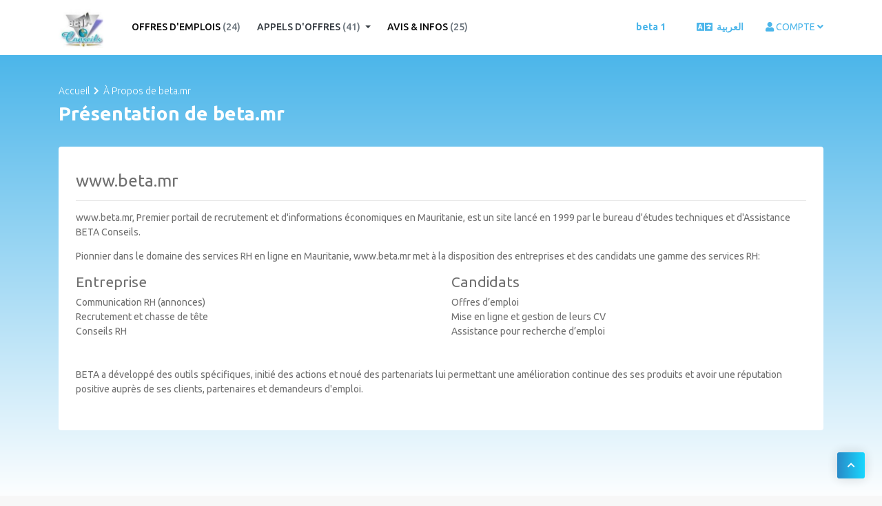

--- FILE ---
content_type: text/html; charset=UTF-8
request_url: https://beta-conseils.com/a-propos-de-beta.mr
body_size: 3681
content:
<!--
- - - - - - - - - - - - - - - - - - - - - - - - - - 
    @Page: HTML Output
    @Author: Bechir Ba
    @URL: https://github.com/bechir
- - - - - - - - - - - - - - - - - - - - - - - - - - 
!-->
<!DOCTYPE html>
<html lang="fr">
  <head>
    <meta charset="utf-8">
    <meta http-equiv="X-UA-Compatible" content="IE=edge">
    <meta name="viewport"   content="width=device-width, initial-scale=1">
    <meta name="author"     content="Bechir Ba <bechiirr71@gmail.com>">
    <title>
      À Propos de beta.mr    </title>

    
          <link rel="stylesheet" href="/build/app.fd89e217.css" integrity="sha384-ZfPC9ym+goVbduPyA2kxp/JSYFq0DgOxM+BHehXOlNn1CPn9nsSiEWxf6EQhtx1A">
    	
    <link href='https://fonts.googleapis.com/css?family=Ubuntu:400,500,700,300?display=swap' rel='stylesheet' type='text/css'>
    <link href='https://fonts.googleapis.com/css?family=Signika+Negative:400,300,600,700?display=swap' rel='stylesheet' type='text/css'>
    <link rel="stylesheet" href="https://cdnjs.cloudflare.com/ajax/libs/font-awesome/5.15.1/css/all.min.css" integrity="sha512-+4zCK9k+qNFUR5X+cKL9EIR+ZOhtIloNl9GIKS57V1MyNsYpYcUrUeQc9vNfzsWfV28IaLL3i96P9sdNyeRssA==" crossorigin="anonymous" />

    <link rel="apple-touch-icon" sizes="57x57" href="/favicon/apple-icon-57x57.png">
    <link rel="apple-touch-icon" sizes="60x60" href="/favicon/apple-icon-60x60.png">
    <link rel="apple-touch-icon" sizes="72x72" href="/favicon/apple-icon-72x72.png">
    <link rel="apple-touch-icon" sizes="76x76" href="/favicon/apple-icon-76x76.png">
    <link rel="apple-touch-icon" sizes="114x114" href="/favicon/apple-icon-114x114.png">
    <link rel="apple-touch-icon" sizes="120x120" href="/favicon/apple-icon-120x120.png">
    <link rel="apple-touch-icon" sizes="144x144" href="/favicon/apple-icon-144x144.png">
    <link rel="apple-touch-icon" sizes="152x152" href="/favicon/apple-icon-152x152.png">
    <link rel="apple-touch-icon" sizes="180x180" href="/favicon/apple-icon-180x180.png">
    <link rel="icon" type="image/x-icon" href="/favicon/favicon.ico" />
    <link rel="icon" type="image/png" sizes="192x192"  href="/favicon/android-icon-192x192.png">
    <link rel="icon" type="image/png" sizes="32x32" href="/favicon/favicon-32x32.png">
    <link rel="icon" type="image/png" sizes="96x96" href="/favicon/favicon-96x96.png">
    <link rel="icon" type="image/png" sizes="16x16" href="/favicon/favicon-16x16.png">
    <link rel="manifest" href="/manifest-v2.1.json">
    <meta name="msapplication-TileColor" content="#17a2b8">
    <meta name="msapplication-TileImage" content="/favicon/ms-icon-144x144.png">
    <meta name="theme-color" content="#17a2b8">
      <!--[if lt IE 9]>
        <script src="https://oss.maxcdn.com/html5shiv/3.7.2/html5shiv.min.js"></script>
        <script src="https://oss.maxcdn.com/respond/1.4.2/respond.min.js"></script>
      <![endif]-->
              <script async src="https://www.googletagmanager.com/gtag/js?id=UA-155003199-1"></script>
        <script>
          window.dataLayer = window.dataLayer || [];
          function gtag(){dataLayer.push(arguments);}
          gtag('js', new Date());

          gtag('config', 'UA-155003199-1');
        </script>
        </head>
  <body>
    <div id="main">
        <!-- header -->
        <header id="header" class="clearfix">
          <!-- navbar -->
          <nav class="navbar navbar-default navbar-expand-lg">
            <div class="container">
              <button class="navbar-toggler" type="button" data-toggle="collapse" data-target="#navbarNav" aria-controls="navbarNav" aria-expanded="true" aria-label="Toggle navigation">
                <span class="navbar-toggler-icon">
                  <i class="fa fa-align-justify"></i>
                </span>
              </button>
              <a class="navbar-brand" href="/">
                <img class="img-fluid logo" src="/images/logo.jpg" alt="BETA Conseils">
              </a>

              <div class="collapse navbar-collapse show" id="navbarNav">
	<ul class="nav navbar-nav">
		<li>
			<a href="/offres-emploi">Offres d'emplois
				<span class="text-muted">(24)</span>
			</a>
		</li>
		<li class="dropdown active">
			<a href="#dropdown" class="dropdown-toggle text-dark" data-toggle="dropdown">Appels d'offres
				<span class="text-muted">(41)</span>
				<span class="caret"></span>
			</a>
			<ul class="dropdown-menu min-w-247">
									<li>
						<a href="/appels-offres?c=internationaux">Internationaux (10)</a>
					</li>
																	<li>
						<a href="/appels-offres?c=locaux">Locaux (24)</a>
					</li>
													<li>
						<a href="/appels-offres?c=manifestations-interets">Manifestations d'intérêts (7)</a>
					</li>
								<li>
					<a href="/appels-offres">Tous(41)</a>
				</li>
			</ul>
		</li>
		<li>
			<a href="/avis-infos">Avis & Infos
				<span class="text-muted">(25)</span>
			</a>
		</li>
	</ul>
</div>

<div class="nav-right">
	<strong class="mr-5">
		<a class="change-text" href="https://www.beta.mr/">beta 1</a>
	</strong>
	<div class="lang">
		<i class="fa fa-language fa-lg pr-1"></i>
		<a href="https://www.beta.mr/lang/ar" class="font-weight-bold">
			<span class="change-text">العربية</span>
		</a>
	</div>
			<div class="dropdown profile-dropdown d-inline">
			<i class="fa fa-user"></i>
			<a data-toggle="dropdown" href="#">
				<span class="change-text">
					COMPTE</span>
				<i class="fa fa-angle-down"></i>
			</a>
			<ul class="dropdown-menu rounded shadow-lg border-0">
				<div class="container">
					<li>
						<a href="/fr/login">
							<span class="fa fa-sign-in-alt"></span>
							Connexion</a>
					</li>
					<li>
						<a href="/fr/register">
							<span class="fa fa-user-plus"></span>
							Inscription candidat</a>
					</li>
					<li>
						<a href="/fr/employer-register">
							<span class="fa fa-briefcase"></span>
							Ajoutez votre entreprise</a>
					</li>
				</div>
			</ul>
		</div>
	</div>

            </div>
          </nav>
        </header>
        <header class="d-none d-print text-center">
          <img class="img-fluid logo" src="/images/logo.jpg" alt="BETA Conseils">
          <h3>BETA Conseils</h3>
        </header>


        <main id="swup" class="transition-fade">
          <div class="clearfix contact-us bg-pr">
    <div class="container">
        <ol class="breadcrumb pt-5">
            <li><a href="/">Accueil</a></li>
            <li>À Propos de beta.mr</li>
        </ol>
        <h2 class="title">Présentation de beta.mr</h2>
        <div class="corporate-info">
            <div class="row">
                <div class="col-md-12">
                    <div class="section">
                        <h3 class="mb-2">www.beta.mr</h3>
                        <hr class="mb-3">
                        <p>
                            www.beta.mr, Premier portail de recrutement et d'informations économiques en Mauritanie, est un site lancé en 1999 par le bureau d'études techniques et d'Assistance BETA Conseils.
                        </p>
                        <p>
                            Pionnier dans le domaine des services RH en ligne en Mauritanie, www.beta.mr met à la disposition des entreprises et des candidats une gamme des services RH:
                        </p>
                        <div class="row mb-5">
                            <div class="col-sm-6">
                                <h4>Entreprise</h4>
                                <ul>
                                    <li>Communication RH (annonces)</li>
                                    <li>Recrutement et chasse de tête</li>
                                    <li>Conseils RH</li>
                                </ul>
                            </div>
                            <div class="col-sm-6">
                                <h4>Candidats</h4>
                                <ul>
                                    <li>Offres d’emploi</li>
                                    <li>Mise en ligne et gestion de leurs CV</li>
                                    <li>Assistance pour recherche  d’emploi</li>
                                </ul>
                            </div>
                        </div>
                        <p>BETA a développé des outils spécifiques, initié  des actions et noué des partenariats lui permettant une amélioration continue des ses produits  et avoir une réputation positive auprès de ses clients, partenaires et demandeurs d'emploi.</p>
                    </div>			
                </div>
            </div>
        </div>
    </div>
</div>
        </main>

        <footer id="footer" class="clearfix">
          <!-- footer-top -->
          <section class="footer-top clearfix py-2">
              <div class="container">
                  <div class="row">
                      
                      <div class="col-lg-3 col-sm-6">
                          <div class="footer-widget">
                              <h3>BETA Conseils</h3>
                              <ul>
                                  <li><a href="/a-propos-de-beta.mr">Beta.mr</a></li>
                                  <li><a href="/a-propos-de-beta-conseils">BETA Conseils</a></li>
                                  <li><a href="/contactez-nous">Contactez nous</a></li>
                              </ul>
                          </div>
                      </div>

                      <div class="col-lg-3 col-sm-6">
                          <div class="footer-widget">
                              <h3>Candidat</h3>
                              <ul>
                                                                        <li><a href="/fr/register">Inscription</a></li>
                                                                    <li><a href="/modifier-mon-cv">Déposez votre CV</a></li>
                                  <li><a href="/fr/assitance-emploi">Assistance emploi</a></li>
                              </ul>
                          </div>
                      </div>
                      
                      <div class="col-lg-3 col-sm-6">
                          <div class="footer-widget">
                              <h3>Entreprise</h3>
                              <ul>
                                  <li><a href="/creer-une-offre">Annonces</a></li>
                                  <li><a href="/fr/recrutement">Recrutement</a></li>
                                  <li><a href="/fr/conseils-en-rh">Conseils RH</a></li>
                              </ul>
                          </div>
                      </div>
      
                      <div class="col-lg-3 col-sm-6">
                          <div class="footer-widget">
                              <h3>Outils</h3>
                              <ul>
                                  <li><a href="/base-cv">Base CV</a></li>
                                  <li><a href="/tests-psycho">Tests psycho.</a></li>
                                  <li><a href="/ajouter-votre-temoignage">Témoignez</a></li>
                              </ul>
                          </div>
                      </div>
                  </div>
              </div>
          </section>
      
          <div class="footer-bottom clearfix text-center">
              <div class="socials mt-3 mb-4">
                  <a class="mr-1 fb" href="https://facebook.com/Betamr-101236631486169"><i class="fab fa-facebook-f"></i></a>
                  <a class="li" href="https://www.linkedin.com/company/beta-mr/"><i class="fab fa-linkedin-in"></i></a>
              </div>
              <p>
                 <i class="fa fa-map-marker-alt-alt"></i> Beta-conseils Ilot T, lot 48 Avenue El hadj Oumar Tall (ex Avenue De gaulle)
              </p>
              <div class="container">
                  <p>Copyright &copy; <a href="#">BETA Conseils</a> 2001 - 2026</p>
              </div>
          </div>
        </footer>
    </div>

        <div class="alert alert-dismissable">
          </div>
  
          <script defer src="/build/app.5247b1f6.js" type="text/javascript"></script>
          </body>
</html>


--- FILE ---
content_type: application/x-javascript
request_url: https://beta-conseils.com/build/app.5247b1f6.js
body_size: 77290
content:
!function(e){var t={};function n(r){if(t[r])return t[r].exports;var o=t[r]={i:r,l:!1,exports:{}};return e[r].call(o.exports,o,o.exports,n),o.l=!0,o.exports}n.m=e,n.c=t,n.d=function(e,t,r){n.o(e,t)||Object.defineProperty(e,t,{enumerable:!0,get:r})},n.r=function(e){"undefined"!=typeof Symbol&&Symbol.toStringTag&&Object.defineProperty(e,Symbol.toStringTag,{value:"Module"}),Object.defineProperty(e,"__esModule",{value:!0})},n.t=function(e,t){if(1&t&&(e=n(e)),8&t)return e;if(4&t&&"object"==typeof e&&e&&e.__esModule)return e;var r=Object.create(null);if(n.r(r),Object.defineProperty(r,"default",{enumerable:!0,value:e}),2&t&&"string"!=typeof e)for(var o in e)n.d(r,o,function(t){return e[t]}.bind(null,o));return r},n.n=function(e){var t=e&&e.__esModule?function(){return e.default}:function(){return e};return n.d(t,"a",t),t},n.o=function(e,t){return Object.prototype.hasOwnProperty.call(e,t)},n.p="/build/",n(n.s="1Wo5")}({"+3Np":function(e,t,n){"use strict";Object.defineProperty(t,"__esModule",{value:!0});var r="function"==typeof Symbol&&"symbol"==typeof Symbol.iterator?function(e){return typeof e}:function(e){return e&&"function"==typeof Symbol&&e.constructor===Symbol&&e!==Symbol.prototype?"symbol":typeof e},o=n("izH8");t.default=function(e,t){var n=document.createElement("html");n.innerHTML=e;for(var i=[],a=function(e){if(null==n.querySelector(t[e]))return{v:null};(0,o.queryAll)(t[e]).forEach((function(r,a){(0,o.queryAll)(t[e],n)[a].setAttribute("data-swup",i.length),i.push((0,o.queryAll)(t[e],n)[a].outerHTML)}))},s=0;s<t.length;s++){var l=a(s);if("object"===(void 0===l?"undefined":r(l)))return l.v}var c={title:n.querySelector("title").innerText,pageClass:n.querySelector("body").className,originalContent:e,blocks:i};return n.innerHTML="",n=null,c}},"/GqU":function(e,t,n){var r=n("RK3t"),o=n("HYAF");e.exports=function(e){return r(o(e))}},"/b8u":function(e,t,n){var r=n("STAE");e.exports=r&&!Symbol.sham&&"symbol"==typeof Symbol.iterator},"/byt":function(e,t){e.exports={CSSRuleList:0,CSSStyleDeclaration:0,CSSValueList:0,ClientRectList:0,DOMRectList:0,DOMStringList:0,DOMTokenList:1,DataTransferItemList:0,FileList:0,HTMLAllCollection:0,HTMLCollection:0,HTMLFormElement:0,HTMLSelectElement:0,MediaList:0,MimeTypeArray:0,NamedNodeMap:0,NodeList:1,PaintRequestList:0,Plugin:0,PluginArray:0,SVGLengthList:0,SVGNumberList:0,SVGPathSegList:0,SVGPointList:0,SVGStringList:0,SVGTransformList:0,SourceBufferList:0,StyleSheetList:0,TextTrackCueList:0,TextTrackList:0,TouchList:0}},"0BK2":function(e,t){e.exports={}},"0Dky":function(e,t){e.exports=function(e){try{return!!e()}catch(e){return!0}}},"0GbY":function(e,t,n){var r=n("Qo9l"),o=n("2oRo"),i=function(e){return"function"==typeof e?e:void 0};e.exports=function(e,t){return arguments.length<2?i(r[e])||i(o[e]):r[e]&&r[e][t]||o[e]&&o[e][t]}},"0eef":function(e,t,n){"use strict";var r={}.propertyIsEnumerable,o=Object.getOwnPropertyDescriptor,i=o&&!r.call({1:2},1);t.f=i?function(e){var t=o(this,e);return!!t&&t.enumerable}:r},"14Sl":function(e,t,n){"use strict";n("rB9j");var r=n("busE"),o=n("0Dky"),i=n("tiKp"),a=n("kmMV"),s=n("kRJp"),l=i("species"),c=!o((function(){var e=/./;return e.exec=function(){var e=[];return e.groups={a:"7"},e},"7"!=="".replace(e,"$<a>")})),u="$0"==="a".replace(/./,"$0"),f=i("replace"),d=!!/./[f]&&""===/./[f]("a","$0"),p=!o((function(){var e=/(?:)/,t=e.exec;e.exec=function(){return t.apply(this,arguments)};var n="ab".split(e);return 2!==n.length||"a"!==n[0]||"b"!==n[1]}));e.exports=function(e,t,n,f){var h=i(e),g=!o((function(){var t={};return t[h]=function(){return 7},7!=""[e](t)})),m=g&&!o((function(){var t=!1,n=/a/;return"split"===e&&((n={}).constructor={},n.constructor[l]=function(){return n},n.flags="",n[h]=/./[h]),n.exec=function(){return t=!0,null},n[h](""),!t}));if(!g||!m||"replace"===e&&(!c||!u||d)||"split"===e&&!p){var v=/./[h],y=n(h,""[e],(function(e,t,n,r,o){return t.exec===a?g&&!o?{done:!0,value:v.call(t,n,r)}:{done:!0,value:e.call(n,t,r)}:{done:!1}}),{REPLACE_KEEPS_$0:u,REGEXP_REPLACE_SUBSTITUTES_UNDEFINED_CAPTURE:d}),b=y[0],w=y[1];r(String.prototype,e,b),r(RegExp.prototype,h,2==t?function(e,t){return w.call(e,this,t)}:function(e){return w.call(e,this)})}f&&s(RegExp.prototype[h],"sham",!0)}},"1Wo5":function(e,t,n){"use strict";n.r(t);n("ldto"),n("EVdn"),n("X2Dv"),n("CVKz"),n("gUfG"),n("eePI"),n("sfzn"),n("F0F8"),n("gQ/v"),n("fCtr"),n("ozZL"),n("RdjW"),n("LFcX")},"1Xf+":function(e,t,n){"use strict";Object.defineProperty(t,"__esModule",{value:!0});var r=function(){function e(e,t){for(var n=0;n<t.length;n++){var r=t[n];r.enumerable=r.enumerable||!1,r.configurable=!0,"value"in r&&(r.writable=!0),Object.defineProperty(e,r.key,r)}}return function(t,n,r){return n&&e(t.prototype,n),r&&e(t,r),t}}();var o=function(){function e(t){!function(e,t){if(!(e instanceof t))throw new TypeError("Cannot call a class as a function")}(this,e),t instanceof Element||t instanceof SVGElement?this.link=t:(this.link=document.createElement("a"),this.link.href=t)}return r(e,[{key:"getPath",value:function(){var e=this.link.pathname;return"/"!==e[0]&&(e="/"+e),e}},{key:"getAddress",value:function(){var e=this.link.pathname+this.link.search;return this.link.getAttribute("xlink:href")&&(e=this.link.getAttribute("xlink:href")),"/"!==e[0]&&(e="/"+e),e}},{key:"getHash",value:function(){return this.link.hash}}]),e}();t.default=o},"2jTK":function(e,t,n){"use strict";Object.defineProperty(t,"__esModule",{value:!0});var r=n("izH8");t.default=function(e,t){for(var n=0,o=function(o){null==e.querySelector(t[o])?console.warn("Element "+t[o]+" is not in current page."):(0,r.queryAll)(t[o]).forEach((function(i,a){(0,r.queryAll)(t[o],e)[a].setAttribute("data-swup",n),n++}))},i=0;i<t.length;i++)o(i)}},"2oRo":function(e,t,n){(function(t){var n=function(e){return e&&e.Math==Math&&e};e.exports=n("object"==typeof globalThis&&globalThis)||n("object"==typeof window&&window)||n("object"==typeof self&&self)||n("object"==typeof t&&t)||function(){return this}()||Function("return this")()}).call(this,n("yLpj"))},"33Wh":function(e,t,n){var r=n("yoRg"),o=n("eDl+");e.exports=Object.keys||function(e){return r(e,o)}},"6G6b":function(e,t,n){"use strict";Object.defineProperty(t,"__esModule",{value:!0});t.default=function(){return window.location.pathname+window.location.search}},"6JNq":function(e,t,n){var r=n("UTVS"),o=n("Vu81"),i=n("Bs8V"),a=n("m/L8");e.exports=function(e,t){for(var n=o(t),s=a.f,l=i.f,c=0;c<n.length;c++){var u=n[c];r(e,u)||s(e,u,l(t,u))}}},"6LWA":function(e,t,n){var r=n("xrYK");e.exports=Array.isArray||function(e){return"Array"==r(e)}},"8L3F":function(e,t,n){"use strict";n.r(t),function(e){
/**!
 * @fileOverview Kickass library to create and place poppers near their reference elements.
 * @version 1.16.1
 * @license
 * Copyright (c) 2016 Federico Zivolo and contributors
 *
 * Permission is hereby granted, free of charge, to any person obtaining a copy
 * of this software and associated documentation files (the "Software"), to deal
 * in the Software without restriction, including without limitation the rights
 * to use, copy, modify, merge, publish, distribute, sublicense, and/or sell
 * copies of the Software, and to permit persons to whom the Software is
 * furnished to do so, subject to the following conditions:
 *
 * The above copyright notice and this permission notice shall be included in all
 * copies or substantial portions of the Software.
 *
 * THE SOFTWARE IS PROVIDED "AS IS", WITHOUT WARRANTY OF ANY KIND, EXPRESS OR
 * IMPLIED, INCLUDING BUT NOT LIMITED TO THE WARRANTIES OF MERCHANTABILITY,
 * FITNESS FOR A PARTICULAR PURPOSE AND NONINFRINGEMENT. IN NO EVENT SHALL THE
 * AUTHORS OR COPYRIGHT HOLDERS BE LIABLE FOR ANY CLAIM, DAMAGES OR OTHER
 * LIABILITY, WHETHER IN AN ACTION OF CONTRACT, TORT OR OTHERWISE, ARISING FROM,
 * OUT OF OR IN CONNECTION WITH THE SOFTWARE OR THE USE OR OTHER DEALINGS IN THE
 * SOFTWARE.
 */
var n="undefined"!=typeof window&&"undefined"!=typeof document&&"undefined"!=typeof navigator,r=function(){for(var e=["Edge","Trident","Firefox"],t=0;t<e.length;t+=1)if(n&&navigator.userAgent.indexOf(e[t])>=0)return 1;return 0}();var o=n&&window.Promise?function(e){var t=!1;return function(){t||(t=!0,window.Promise.resolve().then((function(){t=!1,e()})))}}:function(e){var t=!1;return function(){t||(t=!0,setTimeout((function(){t=!1,e()}),r))}};function i(e){return e&&"[object Function]"==={}.toString.call(e)}function a(e,t){if(1!==e.nodeType)return[];var n=e.ownerDocument.defaultView.getComputedStyle(e,null);return t?n[t]:n}function s(e){return"HTML"===e.nodeName?e:e.parentNode||e.host}function l(e){if(!e)return document.body;switch(e.nodeName){case"HTML":case"BODY":return e.ownerDocument.body;case"#document":return e.body}var t=a(e),n=t.overflow,r=t.overflowX,o=t.overflowY;return/(auto|scroll|overlay)/.test(n+o+r)?e:l(s(e))}function c(e){return e&&e.referenceNode?e.referenceNode:e}var u=n&&!(!window.MSInputMethodContext||!document.documentMode),f=n&&/MSIE 10/.test(navigator.userAgent);function d(e){return 11===e?u:10===e?f:u||f}function p(e){if(!e)return document.documentElement;for(var t=d(10)?document.body:null,n=e.offsetParent||null;n===t&&e.nextElementSibling;)n=(e=e.nextElementSibling).offsetParent;var r=n&&n.nodeName;return r&&"BODY"!==r&&"HTML"!==r?-1!==["TH","TD","TABLE"].indexOf(n.nodeName)&&"static"===a(n,"position")?p(n):n:e?e.ownerDocument.documentElement:document.documentElement}function h(e){return null!==e.parentNode?h(e.parentNode):e}function g(e,t){if(!(e&&e.nodeType&&t&&t.nodeType))return document.documentElement;var n=e.compareDocumentPosition(t)&Node.DOCUMENT_POSITION_FOLLOWING,r=n?e:t,o=n?t:e,i=document.createRange();i.setStart(r,0),i.setEnd(o,0);var a,s,l=i.commonAncestorContainer;if(e!==l&&t!==l||r.contains(o))return"BODY"===(s=(a=l).nodeName)||"HTML"!==s&&p(a.firstElementChild)!==a?p(l):l;var c=h(e);return c.host?g(c.host,t):g(e,h(t).host)}function m(e){var t=arguments.length>1&&void 0!==arguments[1]?arguments[1]:"top",n="top"===t?"scrollTop":"scrollLeft",r=e.nodeName;if("BODY"===r||"HTML"===r){var o=e.ownerDocument.documentElement,i=e.ownerDocument.scrollingElement||o;return i[n]}return e[n]}function v(e,t){var n=arguments.length>2&&void 0!==arguments[2]&&arguments[2],r=m(t,"top"),o=m(t,"left"),i=n?-1:1;return e.top+=r*i,e.bottom+=r*i,e.left+=o*i,e.right+=o*i,e}function y(e,t){var n="x"===t?"Left":"Top",r="Left"===n?"Right":"Bottom";return parseFloat(e["border"+n+"Width"])+parseFloat(e["border"+r+"Width"])}function b(e,t,n,r){return Math.max(t["offset"+e],t["scroll"+e],n["client"+e],n["offset"+e],n["scroll"+e],d(10)?parseInt(n["offset"+e])+parseInt(r["margin"+("Height"===e?"Top":"Left")])+parseInt(r["margin"+("Height"===e?"Bottom":"Right")]):0)}function w(e){var t=e.body,n=e.documentElement,r=d(10)&&getComputedStyle(n);return{height:b("Height",t,n,r),width:b("Width",t,n,r)}}var x=function(e,t){if(!(e instanceof t))throw new TypeError("Cannot call a class as a function")},_=function(){function e(e,t){for(var n=0;n<t.length;n++){var r=t[n];r.enumerable=r.enumerable||!1,r.configurable=!0,"value"in r&&(r.writable=!0),Object.defineProperty(e,r.key,r)}}return function(t,n,r){return n&&e(t.prototype,n),r&&e(t,r),t}}(),E=function(e,t,n){return t in e?Object.defineProperty(e,t,{value:n,enumerable:!0,configurable:!0,writable:!0}):e[t]=n,e},C=Object.assign||function(e){for(var t=1;t<arguments.length;t++){var n=arguments[t];for(var r in n)Object.prototype.hasOwnProperty.call(n,r)&&(e[r]=n[r])}return e};function D(e){return C({},e,{right:e.left+e.width,bottom:e.top+e.height})}function T(e){var t={};try{if(d(10)){t=e.getBoundingClientRect();var n=m(e,"top"),r=m(e,"left");t.top+=n,t.left+=r,t.bottom+=n,t.right+=r}else t=e.getBoundingClientRect()}catch(e){}var o={left:t.left,top:t.top,width:t.right-t.left,height:t.bottom-t.top},i="HTML"===e.nodeName?w(e.ownerDocument):{},s=i.width||e.clientWidth||o.width,l=i.height||e.clientHeight||o.height,c=e.offsetWidth-s,u=e.offsetHeight-l;if(c||u){var f=a(e);c-=y(f,"x"),u-=y(f,"y"),o.width-=c,o.height-=u}return D(o)}function S(e,t){var n=arguments.length>2&&void 0!==arguments[2]&&arguments[2],r=d(10),o="HTML"===t.nodeName,i=T(e),s=T(t),c=l(e),u=a(t),f=parseFloat(u.borderTopWidth),p=parseFloat(u.borderLeftWidth);n&&o&&(s.top=Math.max(s.top,0),s.left=Math.max(s.left,0));var h=D({top:i.top-s.top-f,left:i.left-s.left-p,width:i.width,height:i.height});if(h.marginTop=0,h.marginLeft=0,!r&&o){var g=parseFloat(u.marginTop),m=parseFloat(u.marginLeft);h.top-=f-g,h.bottom-=f-g,h.left-=p-m,h.right-=p-m,h.marginTop=g,h.marginLeft=m}return(r&&!n?t.contains(c):t===c&&"BODY"!==c.nodeName)&&(h=v(h,t)),h}function O(e){var t=arguments.length>1&&void 0!==arguments[1]&&arguments[1],n=e.ownerDocument.documentElement,r=S(e,n),o=Math.max(n.clientWidth,window.innerWidth||0),i=Math.max(n.clientHeight,window.innerHeight||0),a=t?0:m(n),s=t?0:m(n,"left"),l={top:a-r.top+r.marginTop,left:s-r.left+r.marginLeft,width:o,height:i};return D(l)}function k(e){var t=e.nodeName;if("BODY"===t||"HTML"===t)return!1;if("fixed"===a(e,"position"))return!0;var n=s(e);return!!n&&k(n)}function j(e){if(!e||!e.parentElement||d())return document.documentElement;for(var t=e.parentElement;t&&"none"===a(t,"transform");)t=t.parentElement;return t||document.documentElement}function M(e,t,n,r){var o=arguments.length>4&&void 0!==arguments[4]&&arguments[4],i={top:0,left:0},a=o?j(e):g(e,c(t));if("viewport"===r)i=O(a,o);else{var u=void 0;"scrollParent"===r?"BODY"===(u=l(s(t))).nodeName&&(u=e.ownerDocument.documentElement):u="window"===r?e.ownerDocument.documentElement:r;var f=S(u,a,o);if("HTML"!==u.nodeName||k(a))i=f;else{var d=w(e.ownerDocument),p=d.height,h=d.width;i.top+=f.top-f.marginTop,i.bottom=p+f.top,i.left+=f.left-f.marginLeft,i.right=h+f.left}}var m="number"==typeof(n=n||0);return i.left+=m?n:n.left||0,i.top+=m?n:n.top||0,i.right-=m?n:n.right||0,i.bottom-=m?n:n.bottom||0,i}function A(e){return e.width*e.height}function P(e,t,n,r,o){var i=arguments.length>5&&void 0!==arguments[5]?arguments[5]:0;if(-1===e.indexOf("auto"))return e;var a=M(n,r,i,o),s={top:{width:a.width,height:t.top-a.top},right:{width:a.right-t.right,height:a.height},bottom:{width:a.width,height:a.bottom-t.bottom},left:{width:t.left-a.left,height:a.height}},l=Object.keys(s).map((function(e){return C({key:e},s[e],{area:A(s[e])})})).sort((function(e,t){return t.area-e.area})),c=l.filter((function(e){var t=e.width,r=e.height;return t>=n.clientWidth&&r>=n.clientHeight})),u=c.length>0?c[0].key:l[0].key,f=e.split("-")[1];return u+(f?"-"+f:"")}function N(e,t,n){var r=arguments.length>3&&void 0!==arguments[3]?arguments[3]:null,o=r?j(t):g(t,c(n));return S(n,o,r)}function I(e){var t=e.ownerDocument.defaultView.getComputedStyle(e),n=parseFloat(t.marginTop||0)+parseFloat(t.marginBottom||0),r=parseFloat(t.marginLeft||0)+parseFloat(t.marginRight||0);return{width:e.offsetWidth+r,height:e.offsetHeight+n}}function L(e){var t={left:"right",right:"left",bottom:"top",top:"bottom"};return e.replace(/left|right|bottom|top/g,(function(e){return t[e]}))}function H(e,t,n){n=n.split("-")[0];var r=I(e),o={width:r.width,height:r.height},i=-1!==["right","left"].indexOf(n),a=i?"top":"left",s=i?"left":"top",l=i?"height":"width",c=i?"width":"height";return o[a]=t[a]+t[l]/2-r[l]/2,o[s]=n===s?t[s]-r[c]:t[L(s)],o}function F(e,t){return Array.prototype.find?e.find(t):e.filter(t)[0]}function R(e,t,n){return(void 0===n?e:e.slice(0,function(e,t,n){if(Array.prototype.findIndex)return e.findIndex((function(e){return e[t]===n}));var r=F(e,(function(e){return e[t]===n}));return e.indexOf(r)}(e,"name",n))).forEach((function(e){e.function&&console.warn("`modifier.function` is deprecated, use `modifier.fn`!");var n=e.function||e.fn;e.enabled&&i(n)&&(t.offsets.popper=D(t.offsets.popper),t.offsets.reference=D(t.offsets.reference),t=n(t,e))})),t}function q(){if(!this.state.isDestroyed){var e={instance:this,styles:{},arrowStyles:{},attributes:{},flipped:!1,offsets:{}};e.offsets.reference=N(this.state,this.popper,this.reference,this.options.positionFixed),e.placement=P(this.options.placement,e.offsets.reference,this.popper,this.reference,this.options.modifiers.flip.boundariesElement,this.options.modifiers.flip.padding),e.originalPlacement=e.placement,e.positionFixed=this.options.positionFixed,e.offsets.popper=H(this.popper,e.offsets.reference,e.placement),e.offsets.popper.position=this.options.positionFixed?"fixed":"absolute",e=R(this.modifiers,e),this.state.isCreated?this.options.onUpdate(e):(this.state.isCreated=!0,this.options.onCreate(e))}}function W(e,t){return e.some((function(e){var n=e.name;return e.enabled&&n===t}))}function Y(e){for(var t=[!1,"ms","Webkit","Moz","O"],n=e.charAt(0).toUpperCase()+e.slice(1),r=0;r<t.length;r++){var o=t[r],i=o?""+o+n:e;if(void 0!==document.body.style[i])return i}return null}function B(){return this.state.isDestroyed=!0,W(this.modifiers,"applyStyle")&&(this.popper.removeAttribute("x-placement"),this.popper.style.position="",this.popper.style.top="",this.popper.style.left="",this.popper.style.right="",this.popper.style.bottom="",this.popper.style.willChange="",this.popper.style[Y("transform")]=""),this.disableEventListeners(),this.options.removeOnDestroy&&this.popper.parentNode.removeChild(this.popper),this}function U(e){var t=e.ownerDocument;return t?t.defaultView:window}function V(e,t,n,r){n.updateBound=r,U(e).addEventListener("resize",n.updateBound,{passive:!0});var o=l(e);return function e(t,n,r,o){var i="BODY"===t.nodeName,a=i?t.ownerDocument.defaultView:t;a.addEventListener(n,r,{passive:!0}),i||e(l(a.parentNode),n,r,o),o.push(a)}(o,"scroll",n.updateBound,n.scrollParents),n.scrollElement=o,n.eventsEnabled=!0,n}function $(){this.state.eventsEnabled||(this.state=V(this.reference,this.options,this.state,this.scheduleUpdate))}function K(){var e,t;this.state.eventsEnabled&&(cancelAnimationFrame(this.scheduleUpdate),this.state=(e=this.reference,t=this.state,U(e).removeEventListener("resize",t.updateBound),t.scrollParents.forEach((function(e){e.removeEventListener("scroll",t.updateBound)})),t.updateBound=null,t.scrollParents=[],t.scrollElement=null,t.eventsEnabled=!1,t))}function z(e){return""!==e&&!isNaN(parseFloat(e))&&isFinite(e)}function Q(e,t){Object.keys(t).forEach((function(n){var r="";-1!==["width","height","top","right","bottom","left"].indexOf(n)&&z(t[n])&&(r="px"),e.style[n]=t[n]+r}))}var X=n&&/Firefox/i.test(navigator.userAgent);function G(e,t,n){var r=F(e,(function(e){return e.name===t})),o=!!r&&e.some((function(e){return e.name===n&&e.enabled&&e.order<r.order}));if(!o){var i="`"+t+"`",a="`"+n+"`";console.warn(a+" modifier is required by "+i+" modifier in order to work, be sure to include it before "+i+"!")}return o}var J=["auto-start","auto","auto-end","top-start","top","top-end","right-start","right","right-end","bottom-end","bottom","bottom-start","left-end","left","left-start"],Z=J.slice(3);function ee(e){var t=arguments.length>1&&void 0!==arguments[1]&&arguments[1],n=Z.indexOf(e),r=Z.slice(n+1).concat(Z.slice(0,n));return t?r.reverse():r}var te="flip",ne="clockwise",re="counterclockwise";function oe(e,t,n,r){var o=[0,0],i=-1!==["right","left"].indexOf(r),a=e.split(/(\+|\-)/).map((function(e){return e.trim()})),s=a.indexOf(F(a,(function(e){return-1!==e.search(/,|\s/)})));a[s]&&-1===a[s].indexOf(",")&&console.warn("Offsets separated by white space(s) are deprecated, use a comma (,) instead.");var l=/\s*,\s*|\s+/,c=-1!==s?[a.slice(0,s).concat([a[s].split(l)[0]]),[a[s].split(l)[1]].concat(a.slice(s+1))]:[a];return(c=c.map((function(e,r){var o=(1===r?!i:i)?"height":"width",a=!1;return e.reduce((function(e,t){return""===e[e.length-1]&&-1!==["+","-"].indexOf(t)?(e[e.length-1]=t,a=!0,e):a?(e[e.length-1]+=t,a=!1,e):e.concat(t)}),[]).map((function(e){return function(e,t,n,r){var o=e.match(/((?:\-|\+)?\d*\.?\d*)(.*)/),i=+o[1],a=o[2];if(!i)return e;if(0===a.indexOf("%")){var s=void 0;switch(a){case"%p":s=n;break;case"%":case"%r":default:s=r}return D(s)[t]/100*i}if("vh"===a||"vw"===a){return("vh"===a?Math.max(document.documentElement.clientHeight,window.innerHeight||0):Math.max(document.documentElement.clientWidth,window.innerWidth||0))/100*i}return i}(e,o,t,n)}))}))).forEach((function(e,t){e.forEach((function(n,r){z(n)&&(o[t]+=n*("-"===e[r-1]?-1:1))}))})),o}var ie={placement:"bottom",positionFixed:!1,eventsEnabled:!0,removeOnDestroy:!1,onCreate:function(){},onUpdate:function(){},modifiers:{shift:{order:100,enabled:!0,fn:function(e){var t=e.placement,n=t.split("-")[0],r=t.split("-")[1];if(r){var o=e.offsets,i=o.reference,a=o.popper,s=-1!==["bottom","top"].indexOf(n),l=s?"left":"top",c=s?"width":"height",u={start:E({},l,i[l]),end:E({},l,i[l]+i[c]-a[c])};e.offsets.popper=C({},a,u[r])}return e}},offset:{order:200,enabled:!0,fn:function(e,t){var n=t.offset,r=e.placement,o=e.offsets,i=o.popper,a=o.reference,s=r.split("-")[0],l=void 0;return l=z(+n)?[+n,0]:oe(n,i,a,s),"left"===s?(i.top+=l[0],i.left-=l[1]):"right"===s?(i.top+=l[0],i.left+=l[1]):"top"===s?(i.left+=l[0],i.top-=l[1]):"bottom"===s&&(i.left+=l[0],i.top+=l[1]),e.popper=i,e},offset:0},preventOverflow:{order:300,enabled:!0,fn:function(e,t){var n=t.boundariesElement||p(e.instance.popper);e.instance.reference===n&&(n=p(n));var r=Y("transform"),o=e.instance.popper.style,i=o.top,a=o.left,s=o[r];o.top="",o.left="",o[r]="";var l=M(e.instance.popper,e.instance.reference,t.padding,n,e.positionFixed);o.top=i,o.left=a,o[r]=s,t.boundaries=l;var c=t.priority,u=e.offsets.popper,f={primary:function(e){var n=u[e];return u[e]<l[e]&&!t.escapeWithReference&&(n=Math.max(u[e],l[e])),E({},e,n)},secondary:function(e){var n="right"===e?"left":"top",r=u[n];return u[e]>l[e]&&!t.escapeWithReference&&(r=Math.min(u[n],l[e]-("right"===e?u.width:u.height))),E({},n,r)}};return c.forEach((function(e){var t=-1!==["left","top"].indexOf(e)?"primary":"secondary";u=C({},u,f[t](e))})),e.offsets.popper=u,e},priority:["left","right","top","bottom"],padding:5,boundariesElement:"scrollParent"},keepTogether:{order:400,enabled:!0,fn:function(e){var t=e.offsets,n=t.popper,r=t.reference,o=e.placement.split("-")[0],i=Math.floor,a=-1!==["top","bottom"].indexOf(o),s=a?"right":"bottom",l=a?"left":"top",c=a?"width":"height";return n[s]<i(r[l])&&(e.offsets.popper[l]=i(r[l])-n[c]),n[l]>i(r[s])&&(e.offsets.popper[l]=i(r[s])),e}},arrow:{order:500,enabled:!0,fn:function(e,t){var n;if(!G(e.instance.modifiers,"arrow","keepTogether"))return e;var r=t.element;if("string"==typeof r){if(!(r=e.instance.popper.querySelector(r)))return e}else if(!e.instance.popper.contains(r))return console.warn("WARNING: `arrow.element` must be child of its popper element!"),e;var o=e.placement.split("-")[0],i=e.offsets,s=i.popper,l=i.reference,c=-1!==["left","right"].indexOf(o),u=c?"height":"width",f=c?"Top":"Left",d=f.toLowerCase(),p=c?"left":"top",h=c?"bottom":"right",g=I(r)[u];l[h]-g<s[d]&&(e.offsets.popper[d]-=s[d]-(l[h]-g)),l[d]+g>s[h]&&(e.offsets.popper[d]+=l[d]+g-s[h]),e.offsets.popper=D(e.offsets.popper);var m=l[d]+l[u]/2-g/2,v=a(e.instance.popper),y=parseFloat(v["margin"+f]),b=parseFloat(v["border"+f+"Width"]),w=m-e.offsets.popper[d]-y-b;return w=Math.max(Math.min(s[u]-g,w),0),e.arrowElement=r,e.offsets.arrow=(E(n={},d,Math.round(w)),E(n,p,""),n),e},element:"[x-arrow]"},flip:{order:600,enabled:!0,fn:function(e,t){if(W(e.instance.modifiers,"inner"))return e;if(e.flipped&&e.placement===e.originalPlacement)return e;var n=M(e.instance.popper,e.instance.reference,t.padding,t.boundariesElement,e.positionFixed),r=e.placement.split("-")[0],o=L(r),i=e.placement.split("-")[1]||"",a=[];switch(t.behavior){case te:a=[r,o];break;case ne:a=ee(r);break;case re:a=ee(r,!0);break;default:a=t.behavior}return a.forEach((function(s,l){if(r!==s||a.length===l+1)return e;r=e.placement.split("-")[0],o=L(r);var c=e.offsets.popper,u=e.offsets.reference,f=Math.floor,d="left"===r&&f(c.right)>f(u.left)||"right"===r&&f(c.left)<f(u.right)||"top"===r&&f(c.bottom)>f(u.top)||"bottom"===r&&f(c.top)<f(u.bottom),p=f(c.left)<f(n.left),h=f(c.right)>f(n.right),g=f(c.top)<f(n.top),m=f(c.bottom)>f(n.bottom),v="left"===r&&p||"right"===r&&h||"top"===r&&g||"bottom"===r&&m,y=-1!==["top","bottom"].indexOf(r),b=!!t.flipVariations&&(y&&"start"===i&&p||y&&"end"===i&&h||!y&&"start"===i&&g||!y&&"end"===i&&m),w=!!t.flipVariationsByContent&&(y&&"start"===i&&h||y&&"end"===i&&p||!y&&"start"===i&&m||!y&&"end"===i&&g),x=b||w;(d||v||x)&&(e.flipped=!0,(d||v)&&(r=a[l+1]),x&&(i=function(e){return"end"===e?"start":"start"===e?"end":e}(i)),e.placement=r+(i?"-"+i:""),e.offsets.popper=C({},e.offsets.popper,H(e.instance.popper,e.offsets.reference,e.placement)),e=R(e.instance.modifiers,e,"flip"))})),e},behavior:"flip",padding:5,boundariesElement:"viewport",flipVariations:!1,flipVariationsByContent:!1},inner:{order:700,enabled:!1,fn:function(e){var t=e.placement,n=t.split("-")[0],r=e.offsets,o=r.popper,i=r.reference,a=-1!==["left","right"].indexOf(n),s=-1===["top","left"].indexOf(n);return o[a?"left":"top"]=i[n]-(s?o[a?"width":"height"]:0),e.placement=L(t),e.offsets.popper=D(o),e}},hide:{order:800,enabled:!0,fn:function(e){if(!G(e.instance.modifiers,"hide","preventOverflow"))return e;var t=e.offsets.reference,n=F(e.instance.modifiers,(function(e){return"preventOverflow"===e.name})).boundaries;if(t.bottom<n.top||t.left>n.right||t.top>n.bottom||t.right<n.left){if(!0===e.hide)return e;e.hide=!0,e.attributes["x-out-of-boundaries"]=""}else{if(!1===e.hide)return e;e.hide=!1,e.attributes["x-out-of-boundaries"]=!1}return e}},computeStyle:{order:850,enabled:!0,fn:function(e,t){var n=t.x,r=t.y,o=e.offsets.popper,i=F(e.instance.modifiers,(function(e){return"applyStyle"===e.name})).gpuAcceleration;void 0!==i&&console.warn("WARNING: `gpuAcceleration` option moved to `computeStyle` modifier and will not be supported in future versions of Popper.js!");var a=void 0!==i?i:t.gpuAcceleration,s=p(e.instance.popper),l=T(s),c={position:o.position},u=function(e,t){var n=e.offsets,r=n.popper,o=n.reference,i=Math.round,a=Math.floor,s=function(e){return e},l=i(o.width),c=i(r.width),u=-1!==["left","right"].indexOf(e.placement),f=-1!==e.placement.indexOf("-"),d=t?u||f||l%2==c%2?i:a:s,p=t?i:s;return{left:d(l%2==1&&c%2==1&&!f&&t?r.left-1:r.left),top:p(r.top),bottom:p(r.bottom),right:d(r.right)}}(e,window.devicePixelRatio<2||!X),f="bottom"===n?"top":"bottom",d="right"===r?"left":"right",h=Y("transform"),g=void 0,m=void 0;if(m="bottom"===f?"HTML"===s.nodeName?-s.clientHeight+u.bottom:-l.height+u.bottom:u.top,g="right"===d?"HTML"===s.nodeName?-s.clientWidth+u.right:-l.width+u.right:u.left,a&&h)c[h]="translate3d("+g+"px, "+m+"px, 0)",c[f]=0,c[d]=0,c.willChange="transform";else{var v="bottom"===f?-1:1,y="right"===d?-1:1;c[f]=m*v,c[d]=g*y,c.willChange=f+", "+d}var b={"x-placement":e.placement};return e.attributes=C({},b,e.attributes),e.styles=C({},c,e.styles),e.arrowStyles=C({},e.offsets.arrow,e.arrowStyles),e},gpuAcceleration:!0,x:"bottom",y:"right"},applyStyle:{order:900,enabled:!0,fn:function(e){var t,n;return Q(e.instance.popper,e.styles),t=e.instance.popper,n=e.attributes,Object.keys(n).forEach((function(e){!1!==n[e]?t.setAttribute(e,n[e]):t.removeAttribute(e)})),e.arrowElement&&Object.keys(e.arrowStyles).length&&Q(e.arrowElement,e.arrowStyles),e},onLoad:function(e,t,n,r,o){var i=N(o,t,e,n.positionFixed),a=P(n.placement,i,t,e,n.modifiers.flip.boundariesElement,n.modifiers.flip.padding);return t.setAttribute("x-placement",a),Q(t,{position:n.positionFixed?"fixed":"absolute"}),n},gpuAcceleration:void 0}}},ae=function(){function e(t,n){var r=this,a=arguments.length>2&&void 0!==arguments[2]?arguments[2]:{};x(this,e),this.scheduleUpdate=function(){return requestAnimationFrame(r.update)},this.update=o(this.update.bind(this)),this.options=C({},e.Defaults,a),this.state={isDestroyed:!1,isCreated:!1,scrollParents:[]},this.reference=t&&t.jquery?t[0]:t,this.popper=n&&n.jquery?n[0]:n,this.options.modifiers={},Object.keys(C({},e.Defaults.modifiers,a.modifiers)).forEach((function(t){r.options.modifiers[t]=C({},e.Defaults.modifiers[t]||{},a.modifiers?a.modifiers[t]:{})})),this.modifiers=Object.keys(this.options.modifiers).map((function(e){return C({name:e},r.options.modifiers[e])})).sort((function(e,t){return e.order-t.order})),this.modifiers.forEach((function(e){e.enabled&&i(e.onLoad)&&e.onLoad(r.reference,r.popper,r.options,e,r.state)})),this.update();var s=this.options.eventsEnabled;s&&this.enableEventListeners(),this.state.eventsEnabled=s}return _(e,[{key:"update",value:function(){return q.call(this)}},{key:"destroy",value:function(){return B.call(this)}},{key:"enableEventListeners",value:function(){return $.call(this)}},{key:"disableEventListeners",value:function(){return K.call(this)}}]),e}();ae.Utils=("undefined"!=typeof window?window:e).PopperUtils,ae.placements=J,ae.Defaults=ie,t.default=ae}.call(this,n("yLpj"))},"93I0":function(e,t,n){var r=n("VpIT"),o=n("kOOl"),i=r("keys");e.exports=function(e){return i[e]||(i[e]=o(e))}},"9S/K":function(e,t,n){"use strict";Object.defineProperty(t,"__esModule",{value:!0});var r=Object.assign||function(e){for(var t=1;t<arguments.length;t++){var n=arguments[t];for(var r in n)Object.prototype.hasOwnProperty.call(n,r)&&(e[r]=n[r])}return e},o=function(){function e(e,t){for(var n=0;n<t.length;n++){var r=t[n];r.enumerable=r.enumerable||!1,r.configurable=!0,"value"in r&&(r.writable=!0),Object.defineProperty(e,r.key,r)}}return function(t,n,r){return n&&e(t.prototype,n),r&&e(t,r),t}}(),i=s(n("fN7r")),a=s(n("mdSH"));function s(e){return e&&e.__esModule?e:{default:e}}var l=function(e){function t(e){!function(e,t){if(!(e instanceof t))throw new TypeError("Cannot call a class as a function")}(this,t);var n=function(e,t){if(!e)throw new ReferenceError("this hasn't been initialised - super() hasn't been called");return!t||"object"!=typeof t&&"function"!=typeof t?e:t}(this,(t.__proto__||Object.getPrototypeOf(t)).call(this));n.name="ScrollPlugin",n.onSamePage=function(){n.swup.scrollTo(0)},n.onSamePageWithHash=function(e){var t=e.delegateTarget,r=document.querySelector(t.hash).getBoundingClientRect().top+window.pageYOffset;n.swup.scrollTo(r)},n.onTransitionStart=function(e){n.options.doScrollingRightAway&&!n.swup.scrollToElement&&n.doScrolling(e)},n.onContentReplaced=function(e){n.options.doScrollingRightAway&&!n.swup.scrollToElement||n.doScrolling(e)},n.doScrolling=function(e){var t=n.swup;if(!e||t.options.animateHistoryBrowsing)if(null!=t.scrollToElement){var r=document.querySelector(t.scrollToElement);if(null!=r){var o=r.getBoundingClientRect().top+window.pageYOffset;t.scrollTo(o)}else console.warn("Element "+t.scrollToElement+" not found");t.scrollToElement=null}else t.scrollTo(0)};return n.options=r({},{doScrollingRightAway:!1,animateScroll:!0,scrollFriction:.3,scrollAcceleration:.04},e),n}return function(e,t){if("function"!=typeof t&&null!==t)throw new TypeError("Super expression must either be null or a function, not "+typeof t);e.prototype=Object.create(t&&t.prototype,{constructor:{value:e,enumerable:!1,writable:!0,configurable:!0}}),t&&(Object.setPrototypeOf?Object.setPrototypeOf(e,t):e.__proto__=t)}(t,e),o(t,[{key:"mount",value:function(){var e=this,t=this.swup;t._handlers.scrollDone=[],t._handlers.scrollStart=[],this.scrl=new a.default({onStart:function(){return t.triggerEvent("scrollStart")},onEnd:function(){return t.triggerEvent("scrollDone")},onCancel:function(){return t.triggerEvent("scrollDone")},friction:this.options.scrollFriction,acceleration:this.options.scrollAcceleration}),t.scrollTo=function(n){e.options.animateScroll?e.scrl.scrollTo(n):(t.triggerEvent("scrollStart"),window.scrollTo(0,n),t.triggerEvent("scrollDone"))},t.options.animateHistoryBrowsing&&(window.history.scrollRestoration="manual"),t.on("samePage",this.onSamePage),t.on("samePageWithHash",this.onSamePageWithHash),t.on("transitionStart",this.onTransitionStart),t.on("contentReplaced",this.onContentReplaced)}},{key:"unmount",value:function(){this.swup.scrollTo=null,delete this.scrl,this.scrl=null,this.swup.off("samePage",this.onSamePage),this.swup.off("samePageWithHash",this.onSamePageWithHash),this.swup.off("transitionStart",this.onTransitionStart),this.swup.off("contentReplaced",this.onContentReplaced),this.swup._handlers.scrollDone=null,this.swup._handlers.scrollStart=null,window.history.scrollRestoration="auto"}}]),t}(i.default);t.default=l},A2ZE:function(e,t,n){var r=n("HAuM");e.exports=function(e,t,n){if(r(e),void 0===t)return e;switch(n){case 0:return function(){return e.call(t)};case 1:return function(n){return e.call(t,n)};case 2:return function(n,r){return e.call(t,n,r)};case 3:return function(n,r,o){return e.call(t,n,r,o)}}return function(){return e.apply(t,arguments)}}},Aid2:function(e,t,n){!function(e){"use strict";var t="undefined"!=typeof window&&void 0!==window.flatpickr?window.flatpickr:{l10ns:{}},n={firstDayOfWeek:1,weekdays:{shorthand:["dim","lun","mar","mer","jeu","ven","sam"],longhand:["dimanche","lundi","mardi","mercredi","jeudi","vendredi","samedi"]},months:{shorthand:["janv","févr","mars","avr","mai","juin","juil","août","sept","oct","nov","déc"],longhand:["janvier","février","mars","avril","mai","juin","juillet","août","septembre","octobre","novembre","décembre"]},ordinal:function(e){return e>1?"":"er"},rangeSeparator:" au ",weekAbbreviation:"Sem",scrollTitle:"Défiler pour augmenter la valeur",toggleTitle:"Cliquer pour basculer",time_24hr:!0};t.l10ns.fr=n;var r=t.l10ns;e.French=n,e.default=r,Object.defineProperty(e,"__esModule",{value:!0})}(t)},B6y2:function(e,t,n){var r=n("I+eb"),o=n("b1O7").values;r({target:"Object",stat:!0},{values:function(e){return o(e)}})},BYqk:function(e,t,n){"use strict";Object.defineProperty(t,"__esModule",{value:!0});var r=Object.assign||function(e){for(var t=1;t<arguments.length;t++){var n=arguments[t];for(var r in n)Object.prototype.hasOwnProperty.call(n,r)&&(e[r]=n[r])}return e};t.default=function(e){var t=arguments.length>1&&void 0!==arguments[1]&&arguments[1],n={url:window.location.pathname+window.location.search,method:"GET",data:null,headers:{}},o=r({},n,e),i=new XMLHttpRequest;return i.onreadystatechange=function(){4===i.readyState&&(i.status,t(i))},i.open(o.method,o.url,!0),Object.keys(o.headers).forEach((function(e){i.setRequestHeader(e,o.headers[e])})),i.send(o.data),i}},Bs8V:function(e,t,n){var r=n("g6v/"),o=n("0eef"),i=n("XGwC"),a=n("/GqU"),s=n("wE6v"),l=n("UTVS"),c=n("DPsx"),u=Object.getOwnPropertyDescriptor;t.f=r?u:function(e,t){if(e=a(e),t=s(t,!0),c)try{return u(e,t)}catch(e){}if(l(e,t))return i(!o.f.call(e,t),e[t])}},C0Yq:function(e,t,n){"use strict";n.d(t,"b",(function(){return a})),n.d(t,"c",(function(){return s})),n.d(t,"a",(function(){return l})),n.d(t,"e",(function(){return c})),n.d(t,"d",(function(){return u}));var r=n("gsBn"),o=n("nFBg"),i=n("TkX7");const a=({config:e=o.b,l10n:t=i.b,isMobile:n=!1})=>(o,i,a)=>{const s=a||t;return void 0===e.formatDate||n?i.split("").map((t,n,i)=>r.a[t]&&"\\"!==i[n-1]?r.a[t](o,s,e):"\\"!==t?t:"").join(""):e.formatDate(o,i,s)},s=({config:e=o.b,l10n:t=i.b})=>(n,i,a,s)=>{if(0!==n&&!n)return;const l=s||t;let c;const u=n;if(n instanceof Date)c=new Date(n.getTime());else if("string"!=typeof n&&void 0!==n.toFixed)c=new Date(n);else if("string"==typeof n){const t=i||(e||o.b).dateFormat,s=String(n).trim();if("today"===s)c=new Date,a=!0;else if(/Z$/.test(s)||/GMT$/.test(s))c=new Date(n);else if(e&&e.parseDate)c=e.parseDate(n,t);else{c=e&&e.noCalendar?new Date((new Date).setHours(0,0,0,0)):new Date((new Date).getFullYear(),0,1,0,0,0,0);let o,i=[];for(let e=0,a=0,s="";e<t.length;e++){const u=t[e],f="\\"===u,d="\\"===t[e-1]||f;if(r.d[u]&&!d){s+=r.d[u];const e=new RegExp(s).exec(n);e&&(o=!0)&&i["Y"!==u?"push":"unshift"]({fn:r.c[u],val:e[++a]})}else f||(s+=".");i.forEach(({fn:e,val:t})=>c=e(c,t,l)||c)}c=o?c:void 0}}if(c instanceof Date&&!isNaN(c.getTime()))return!0===a&&c.setHours(0,0,0,0),c;e.errorHandler(new Error("Invalid date provided: "+u))};function l(e,t,n=!0){return!1!==n?new Date(e.getTime()).setHours(0,0,0,0)-new Date(t.getTime()).setHours(0,0,0,0):e.getTime()-t.getTime()}const c=(e,t,n)=>e>Math.min(t,n)&&e<Math.max(t,n),u={DAY:864e5}},CVKz:function(e,t,n){},CvEM:function(e,t,n){"use strict";Object.defineProperty(t,"__esModule",{value:!0});t.default=function(){var e=document.createElement("div"),t={WebkitTransition:"webkitTransitionEnd",MozTransition:"transitionend",OTransition:"oTransitionEnd otransitionend",transition:"transitionend"};for(var n in t)if(void 0!==e.style[n])return t[n];return!1}},DPsx:function(e,t,n){var r=n("g6v/"),o=n("0Dky"),i=n("zBJ4");e.exports=!r&&!o((function(){return 7!=Object.defineProperty(i("div"),"a",{get:function(){return 7}}).a}))},DQNa:function(e,t,n){var r=n("busE"),o=Date.prototype,i=o.toString,a=o.getTime;new Date(NaN)+""!="Invalid Date"&&r(o,"toString",(function(){var e=a.call(this);return e==e?i.call(this):"Invalid Date"}))},EVdn:function(e,t,n){var r,o,i;
/*!
 * jQuery JavaScript Library v2.2.3
 * http://jquery.com/
 *
 * Includes Sizzle.js
 * http://sizzlejs.com/
 *
 * Copyright jQuery Foundation and other contributors
 * Released under the MIT license
 * http://jquery.org/license
 *
 * Date: 2016-04-05T19:26Z
 */o="undefined"!=typeof window?window:this,i=function(n,o){var i=[],a=n.document,s=i.slice,l=i.concat,c=i.push,u=i.indexOf,f={},d=f.toString,p=f.hasOwnProperty,h={},g=function(e,t){return new g.fn.init(e,t)},m=/^[\s\uFEFF\xA0]+|[\s\uFEFF\xA0]+$/g,v=/^-ms-/,y=/-([\da-z])/gi,b=function(e,t){return t.toUpperCase()};function w(e){var t=!!e&&"length"in e&&e.length,n=g.type(e);return"function"!==n&&!g.isWindow(e)&&("array"===n||0===t||"number"==typeof t&&t>0&&t-1 in e)}g.fn=g.prototype={jquery:"2.2.3",constructor:g,selector:"",length:0,toArray:function(){return s.call(this)},get:function(e){return null!=e?e<0?this[e+this.length]:this[e]:s.call(this)},pushStack:function(e){var t=g.merge(this.constructor(),e);return t.prevObject=this,t.context=this.context,t},each:function(e){return g.each(this,e)},map:function(e){return this.pushStack(g.map(this,(function(t,n){return e.call(t,n,t)})))},slice:function(){return this.pushStack(s.apply(this,arguments))},first:function(){return this.eq(0)},last:function(){return this.eq(-1)},eq:function(e){var t=this.length,n=+e+(e<0?t:0);return this.pushStack(n>=0&&n<t?[this[n]]:[])},end:function(){return this.prevObject||this.constructor()},push:c,sort:i.sort,splice:i.splice},g.extend=g.fn.extend=function(){var e,t,n,r,o,i,a=arguments[0]||{},s=1,l=arguments.length,c=!1;for("boolean"==typeof a&&(c=a,a=arguments[s]||{},s++),"object"==typeof a||g.isFunction(a)||(a={}),s===l&&(a=this,s--);s<l;s++)if(null!=(e=arguments[s]))for(t in e)n=a[t],a!==(r=e[t])&&(c&&r&&(g.isPlainObject(r)||(o=g.isArray(r)))?(o?(o=!1,i=n&&g.isArray(n)?n:[]):i=n&&g.isPlainObject(n)?n:{},a[t]=g.extend(c,i,r)):void 0!==r&&(a[t]=r));return a},g.extend({expando:"jQuery"+("2.2.3"+Math.random()).replace(/\D/g,""),isReady:!0,error:function(e){throw new Error(e)},noop:function(){},isFunction:function(e){return"function"===g.type(e)},isArray:Array.isArray,isWindow:function(e){return null!=e&&e===e.window},isNumeric:function(e){var t=e&&e.toString();return!g.isArray(e)&&t-parseFloat(t)+1>=0},isPlainObject:function(e){var t;if("object"!==g.type(e)||e.nodeType||g.isWindow(e))return!1;if(e.constructor&&!p.call(e,"constructor")&&!p.call(e.constructor.prototype||{},"isPrototypeOf"))return!1;for(t in e);return void 0===t||p.call(e,t)},isEmptyObject:function(e){var t;for(t in e)return!1;return!0},type:function(e){return null==e?e+"":"object"==typeof e||"function"==typeof e?f[d.call(e)]||"object":typeof e},globalEval:function(e){var t,n=eval;(e=g.trim(e))&&(1===e.indexOf("use strict")?((t=a.createElement("script")).text=e,a.head.appendChild(t).parentNode.removeChild(t)):n(e))},camelCase:function(e){return e.replace(v,"ms-").replace(y,b)},nodeName:function(e,t){return e.nodeName&&e.nodeName.toLowerCase()===t.toLowerCase()},each:function(e,t){var n,r=0;if(w(e))for(n=e.length;r<n&&!1!==t.call(e[r],r,e[r]);r++);else for(r in e)if(!1===t.call(e[r],r,e[r]))break;return e},trim:function(e){return null==e?"":(e+"").replace(m,"")},makeArray:function(e,t){var n=t||[];return null!=e&&(w(Object(e))?g.merge(n,"string"==typeof e?[e]:e):c.call(n,e)),n},inArray:function(e,t,n){return null==t?-1:u.call(t,e,n)},merge:function(e,t){for(var n=+t.length,r=0,o=e.length;r<n;r++)e[o++]=t[r];return e.length=o,e},grep:function(e,t,n){for(var r=[],o=0,i=e.length,a=!n;o<i;o++)!t(e[o],o)!==a&&r.push(e[o]);return r},map:function(e,t,n){var r,o,i=0,a=[];if(w(e))for(r=e.length;i<r;i++)null!=(o=t(e[i],i,n))&&a.push(o);else for(i in e)null!=(o=t(e[i],i,n))&&a.push(o);return l.apply([],a)},guid:1,proxy:function(e,t){var n,r,o;if("string"==typeof t&&(n=e[t],t=e,e=n),g.isFunction(e))return r=s.call(arguments,2),(o=function(){return e.apply(t||this,r.concat(s.call(arguments)))}).guid=e.guid=e.guid||g.guid++,o},now:Date.now,support:h}),"function"==typeof Symbol&&(g.fn[Symbol.iterator]=i[Symbol.iterator]),g.each("Boolean Number String Function Array Date RegExp Object Error Symbol".split(" "),(function(e,t){f["[object "+t+"]"]=t.toLowerCase()}));var x=
/*!
 * Sizzle CSS Selector Engine v2.2.1
 * http://sizzlejs.com/
 *
 * Copyright jQuery Foundation and other contributors
 * Released under the MIT license
 * http://jquery.org/license
 *
 * Date: 2015-10-17
 */
function(e){var t,n,r,o,i,a,s,l,c,u,f,d,p,h,g,m,v,y,b,w="sizzle"+1*new Date,x=e.document,_=0,E=0,C=oe(),D=oe(),T=oe(),S=function(e,t){return e===t&&(f=!0),0},O={}.hasOwnProperty,k=[],j=k.pop,M=k.push,A=k.push,P=k.slice,N=function(e,t){for(var n=0,r=e.length;n<r;n++)if(e[n]===t)return n;return-1},I="checked|selected|async|autofocus|autoplay|controls|defer|disabled|hidden|ismap|loop|multiple|open|readonly|required|scoped",L="[\\x20\\t\\r\\n\\f]",H="(?:\\\\.|[\\w-]|[^\\x00-\\xa0])+",F="\\["+L+"*("+H+")(?:"+L+"*([*^$|!~]?=)"+L+"*(?:'((?:\\\\.|[^\\\\'])*)'|\"((?:\\\\.|[^\\\\\"])*)\"|("+H+"))|)"+L+"*\\]",R=":("+H+")(?:\\((('((?:\\\\.|[^\\\\'])*)'|\"((?:\\\\.|[^\\\\\"])*)\")|((?:\\\\.|[^\\\\()[\\]]|"+F+")*)|.*)\\)|)",q=new RegExp(L+"+","g"),W=new RegExp("^"+L+"+|((?:^|[^\\\\])(?:\\\\.)*)"+L+"+$","g"),Y=new RegExp("^"+L+"*,"+L+"*"),B=new RegExp("^"+L+"*([>+~]|"+L+")"+L+"*"),U=new RegExp("="+L+"*([^\\]'\"]*?)"+L+"*\\]","g"),V=new RegExp(R),$=new RegExp("^"+H+"$"),K={ID:new RegExp("^#("+H+")"),CLASS:new RegExp("^\\.("+H+")"),TAG:new RegExp("^("+H+"|[*])"),ATTR:new RegExp("^"+F),PSEUDO:new RegExp("^"+R),CHILD:new RegExp("^:(only|first|last|nth|nth-last)-(child|of-type)(?:\\("+L+"*(even|odd|(([+-]|)(\\d*)n|)"+L+"*(?:([+-]|)"+L+"*(\\d+)|))"+L+"*\\)|)","i"),bool:new RegExp("^(?:"+I+")$","i"),needsContext:new RegExp("^"+L+"*[>+~]|:(even|odd|eq|gt|lt|nth|first|last)(?:\\("+L+"*((?:-\\d)?\\d*)"+L+"*\\)|)(?=[^-]|$)","i")},z=/^(?:input|select|textarea|button)$/i,Q=/^h\d$/i,X=/^[^{]+\{\s*\[native \w/,G=/^(?:#([\w-]+)|(\w+)|\.([\w-]+))$/,J=/[+~]/,Z=/'|\\/g,ee=new RegExp("\\\\([\\da-f]{1,6}"+L+"?|("+L+")|.)","ig"),te=function(e,t,n){var r="0x"+t-65536;return r!=r||n?t:r<0?String.fromCharCode(r+65536):String.fromCharCode(r>>10|55296,1023&r|56320)},ne=function(){d()};try{A.apply(k=P.call(x.childNodes),x.childNodes),k[x.childNodes.length].nodeType}catch(e){A={apply:k.length?function(e,t){M.apply(e,P.call(t))}:function(e,t){for(var n=e.length,r=0;e[n++]=t[r++];);e.length=n-1}}}function re(e,t,r,o){var i,s,c,u,f,h,v,y,_=t&&t.ownerDocument,E=t?t.nodeType:9;if(r=r||[],"string"!=typeof e||!e||1!==E&&9!==E&&11!==E)return r;if(!o&&((t?t.ownerDocument||t:x)!==p&&d(t),t=t||p,g)){if(11!==E&&(h=G.exec(e)))if(i=h[1]){if(9===E){if(!(c=t.getElementById(i)))return r;if(c.id===i)return r.push(c),r}else if(_&&(c=_.getElementById(i))&&b(t,c)&&c.id===i)return r.push(c),r}else{if(h[2])return A.apply(r,t.getElementsByTagName(e)),r;if((i=h[3])&&n.getElementsByClassName&&t.getElementsByClassName)return A.apply(r,t.getElementsByClassName(i)),r}if(n.qsa&&!T[e+" "]&&(!m||!m.test(e))){if(1!==E)_=t,y=e;else if("object"!==t.nodeName.toLowerCase()){for((u=t.getAttribute("id"))?u=u.replace(Z,"\\$&"):t.setAttribute("id",u=w),s=(v=a(e)).length,f=$.test(u)?"#"+u:"[id='"+u+"']";s--;)v[s]=f+" "+he(v[s]);y=v.join(","),_=J.test(e)&&de(t.parentNode)||t}if(y)try{return A.apply(r,_.querySelectorAll(y)),r}catch(e){}finally{u===w&&t.removeAttribute("id")}}}return l(e.replace(W,"$1"),t,r,o)}function oe(){var e=[];return function t(n,o){return e.push(n+" ")>r.cacheLength&&delete t[e.shift()],t[n+" "]=o}}function ie(e){return e[w]=!0,e}function ae(e){var t=p.createElement("div");try{return!!e(t)}catch(e){return!1}finally{t.parentNode&&t.parentNode.removeChild(t),t=null}}function se(e,t){for(var n=e.split("|"),o=n.length;o--;)r.attrHandle[n[o]]=t}function le(e,t){var n=t&&e,r=n&&1===e.nodeType&&1===t.nodeType&&(~t.sourceIndex||1<<31)-(~e.sourceIndex||1<<31);if(r)return r;if(n)for(;n=n.nextSibling;)if(n===t)return-1;return e?1:-1}function ce(e){return function(t){return"input"===t.nodeName.toLowerCase()&&t.type===e}}function ue(e){return function(t){var n=t.nodeName.toLowerCase();return("input"===n||"button"===n)&&t.type===e}}function fe(e){return ie((function(t){return t=+t,ie((function(n,r){for(var o,i=e([],n.length,t),a=i.length;a--;)n[o=i[a]]&&(n[o]=!(r[o]=n[o]))}))}))}function de(e){return e&&void 0!==e.getElementsByTagName&&e}for(t in n=re.support={},i=re.isXML=function(e){var t=e&&(e.ownerDocument||e).documentElement;return!!t&&"HTML"!==t.nodeName},d=re.setDocument=function(e){var t,o,a=e?e.ownerDocument||e:x;return a!==p&&9===a.nodeType&&a.documentElement?(h=(p=a).documentElement,g=!i(p),(o=p.defaultView)&&o.top!==o&&(o.addEventListener?o.addEventListener("unload",ne,!1):o.attachEvent&&o.attachEvent("onunload",ne)),n.attributes=ae((function(e){return e.className="i",!e.getAttribute("className")})),n.getElementsByTagName=ae((function(e){return e.appendChild(p.createComment("")),!e.getElementsByTagName("*").length})),n.getElementsByClassName=X.test(p.getElementsByClassName),n.getById=ae((function(e){return h.appendChild(e).id=w,!p.getElementsByName||!p.getElementsByName(w).length})),n.getById?(r.find.ID=function(e,t){if(void 0!==t.getElementById&&g){var n=t.getElementById(e);return n?[n]:[]}},r.filter.ID=function(e){var t=e.replace(ee,te);return function(e){return e.getAttribute("id")===t}}):(delete r.find.ID,r.filter.ID=function(e){var t=e.replace(ee,te);return function(e){var n=void 0!==e.getAttributeNode&&e.getAttributeNode("id");return n&&n.value===t}}),r.find.TAG=n.getElementsByTagName?function(e,t){return void 0!==t.getElementsByTagName?t.getElementsByTagName(e):n.qsa?t.querySelectorAll(e):void 0}:function(e,t){var n,r=[],o=0,i=t.getElementsByTagName(e);if("*"===e){for(;n=i[o++];)1===n.nodeType&&r.push(n);return r}return i},r.find.CLASS=n.getElementsByClassName&&function(e,t){if(void 0!==t.getElementsByClassName&&g)return t.getElementsByClassName(e)},v=[],m=[],(n.qsa=X.test(p.querySelectorAll))&&(ae((function(e){h.appendChild(e).innerHTML="<a id='"+w+"'></a><select id='"+w+"-\r\\' msallowcapture=''><option selected=''></option></select>",e.querySelectorAll("[msallowcapture^='']").length&&m.push("[*^$]="+L+"*(?:''|\"\")"),e.querySelectorAll("[selected]").length||m.push("\\["+L+"*(?:value|"+I+")"),e.querySelectorAll("[id~="+w+"-]").length||m.push("~="),e.querySelectorAll(":checked").length||m.push(":checked"),e.querySelectorAll("a#"+w+"+*").length||m.push(".#.+[+~]")})),ae((function(e){var t=p.createElement("input");t.setAttribute("type","hidden"),e.appendChild(t).setAttribute("name","D"),e.querySelectorAll("[name=d]").length&&m.push("name"+L+"*[*^$|!~]?="),e.querySelectorAll(":enabled").length||m.push(":enabled",":disabled"),e.querySelectorAll("*,:x"),m.push(",.*:")}))),(n.matchesSelector=X.test(y=h.matches||h.webkitMatchesSelector||h.mozMatchesSelector||h.oMatchesSelector||h.msMatchesSelector))&&ae((function(e){n.disconnectedMatch=y.call(e,"div"),y.call(e,"[s!='']:x"),v.push("!=",R)})),m=m.length&&new RegExp(m.join("|")),v=v.length&&new RegExp(v.join("|")),t=X.test(h.compareDocumentPosition),b=t||X.test(h.contains)?function(e,t){var n=9===e.nodeType?e.documentElement:e,r=t&&t.parentNode;return e===r||!(!r||1!==r.nodeType||!(n.contains?n.contains(r):e.compareDocumentPosition&&16&e.compareDocumentPosition(r)))}:function(e,t){if(t)for(;t=t.parentNode;)if(t===e)return!0;return!1},S=t?function(e,t){if(e===t)return f=!0,0;var r=!e.compareDocumentPosition-!t.compareDocumentPosition;return r||(1&(r=(e.ownerDocument||e)===(t.ownerDocument||t)?e.compareDocumentPosition(t):1)||!n.sortDetached&&t.compareDocumentPosition(e)===r?e===p||e.ownerDocument===x&&b(x,e)?-1:t===p||t.ownerDocument===x&&b(x,t)?1:u?N(u,e)-N(u,t):0:4&r?-1:1)}:function(e,t){if(e===t)return f=!0,0;var n,r=0,o=e.parentNode,i=t.parentNode,a=[e],s=[t];if(!o||!i)return e===p?-1:t===p?1:o?-1:i?1:u?N(u,e)-N(u,t):0;if(o===i)return le(e,t);for(n=e;n=n.parentNode;)a.unshift(n);for(n=t;n=n.parentNode;)s.unshift(n);for(;a[r]===s[r];)r++;return r?le(a[r],s[r]):a[r]===x?-1:s[r]===x?1:0},p):p},re.matches=function(e,t){return re(e,null,null,t)},re.matchesSelector=function(e,t){if((e.ownerDocument||e)!==p&&d(e),t=t.replace(U,"='$1']"),n.matchesSelector&&g&&!T[t+" "]&&(!v||!v.test(t))&&(!m||!m.test(t)))try{var r=y.call(e,t);if(r||n.disconnectedMatch||e.document&&11!==e.document.nodeType)return r}catch(e){}return re(t,p,null,[e]).length>0},re.contains=function(e,t){return(e.ownerDocument||e)!==p&&d(e),b(e,t)},re.attr=function(e,t){(e.ownerDocument||e)!==p&&d(e);var o=r.attrHandle[t.toLowerCase()],i=o&&O.call(r.attrHandle,t.toLowerCase())?o(e,t,!g):void 0;return void 0!==i?i:n.attributes||!g?e.getAttribute(t):(i=e.getAttributeNode(t))&&i.specified?i.value:null},re.error=function(e){throw new Error("Syntax error, unrecognized expression: "+e)},re.uniqueSort=function(e){var t,r=[],o=0,i=0;if(f=!n.detectDuplicates,u=!n.sortStable&&e.slice(0),e.sort(S),f){for(;t=e[i++];)t===e[i]&&(o=r.push(i));for(;o--;)e.splice(r[o],1)}return u=null,e},o=re.getText=function(e){var t,n="",r=0,i=e.nodeType;if(i){if(1===i||9===i||11===i){if("string"==typeof e.textContent)return e.textContent;for(e=e.firstChild;e;e=e.nextSibling)n+=o(e)}else if(3===i||4===i)return e.nodeValue}else for(;t=e[r++];)n+=o(t);return n},(r=re.selectors={cacheLength:50,createPseudo:ie,match:K,attrHandle:{},find:{},relative:{">":{dir:"parentNode",first:!0}," ":{dir:"parentNode"},"+":{dir:"previousSibling",first:!0},"~":{dir:"previousSibling"}},preFilter:{ATTR:function(e){return e[1]=e[1].replace(ee,te),e[3]=(e[3]||e[4]||e[5]||"").replace(ee,te),"~="===e[2]&&(e[3]=" "+e[3]+" "),e.slice(0,4)},CHILD:function(e){return e[1]=e[1].toLowerCase(),"nth"===e[1].slice(0,3)?(e[3]||re.error(e[0]),e[4]=+(e[4]?e[5]+(e[6]||1):2*("even"===e[3]||"odd"===e[3])),e[5]=+(e[7]+e[8]||"odd"===e[3])):e[3]&&re.error(e[0]),e},PSEUDO:function(e){var t,n=!e[6]&&e[2];return K.CHILD.test(e[0])?null:(e[3]?e[2]=e[4]||e[5]||"":n&&V.test(n)&&(t=a(n,!0))&&(t=n.indexOf(")",n.length-t)-n.length)&&(e[0]=e[0].slice(0,t),e[2]=n.slice(0,t)),e.slice(0,3))}},filter:{TAG:function(e){var t=e.replace(ee,te).toLowerCase();return"*"===e?function(){return!0}:function(e){return e.nodeName&&e.nodeName.toLowerCase()===t}},CLASS:function(e){var t=C[e+" "];return t||(t=new RegExp("(^|"+L+")"+e+"("+L+"|$)"))&&C(e,(function(e){return t.test("string"==typeof e.className&&e.className||void 0!==e.getAttribute&&e.getAttribute("class")||"")}))},ATTR:function(e,t,n){return function(r){var o=re.attr(r,e);return null==o?"!="===t:!t||(o+="","="===t?o===n:"!="===t?o!==n:"^="===t?n&&0===o.indexOf(n):"*="===t?n&&o.indexOf(n)>-1:"$="===t?n&&o.slice(-n.length)===n:"~="===t?(" "+o.replace(q," ")+" ").indexOf(n)>-1:"|="===t&&(o===n||o.slice(0,n.length+1)===n+"-"))}},CHILD:function(e,t,n,r,o){var i="nth"!==e.slice(0,3),a="last"!==e.slice(-4),s="of-type"===t;return 1===r&&0===o?function(e){return!!e.parentNode}:function(t,n,l){var c,u,f,d,p,h,g=i!==a?"nextSibling":"previousSibling",m=t.parentNode,v=s&&t.nodeName.toLowerCase(),y=!l&&!s,b=!1;if(m){if(i){for(;g;){for(d=t;d=d[g];)if(s?d.nodeName.toLowerCase()===v:1===d.nodeType)return!1;h=g="only"===e&&!h&&"nextSibling"}return!0}if(h=[a?m.firstChild:m.lastChild],a&&y){for(b=(p=(c=(u=(f=(d=m)[w]||(d[w]={}))[d.uniqueID]||(f[d.uniqueID]={}))[e]||[])[0]===_&&c[1])&&c[2],d=p&&m.childNodes[p];d=++p&&d&&d[g]||(b=p=0)||h.pop();)if(1===d.nodeType&&++b&&d===t){u[e]=[_,p,b];break}}else if(y&&(b=p=(c=(u=(f=(d=t)[w]||(d[w]={}))[d.uniqueID]||(f[d.uniqueID]={}))[e]||[])[0]===_&&c[1]),!1===b)for(;(d=++p&&d&&d[g]||(b=p=0)||h.pop())&&((s?d.nodeName.toLowerCase()!==v:1!==d.nodeType)||!++b||(y&&((u=(f=d[w]||(d[w]={}))[d.uniqueID]||(f[d.uniqueID]={}))[e]=[_,b]),d!==t)););return(b-=o)===r||b%r==0&&b/r>=0}}},PSEUDO:function(e,t){var n,o=r.pseudos[e]||r.setFilters[e.toLowerCase()]||re.error("unsupported pseudo: "+e);return o[w]?o(t):o.length>1?(n=[e,e,"",t],r.setFilters.hasOwnProperty(e.toLowerCase())?ie((function(e,n){for(var r,i=o(e,t),a=i.length;a--;)e[r=N(e,i[a])]=!(n[r]=i[a])})):function(e){return o(e,0,n)}):o}},pseudos:{not:ie((function(e){var t=[],n=[],r=s(e.replace(W,"$1"));return r[w]?ie((function(e,t,n,o){for(var i,a=r(e,null,o,[]),s=e.length;s--;)(i=a[s])&&(e[s]=!(t[s]=i))})):function(e,o,i){return t[0]=e,r(t,null,i,n),t[0]=null,!n.pop()}})),has:ie((function(e){return function(t){return re(e,t).length>0}})),contains:ie((function(e){return e=e.replace(ee,te),function(t){return(t.textContent||t.innerText||o(t)).indexOf(e)>-1}})),lang:ie((function(e){return $.test(e||"")||re.error("unsupported lang: "+e),e=e.replace(ee,te).toLowerCase(),function(t){var n;do{if(n=g?t.lang:t.getAttribute("xml:lang")||t.getAttribute("lang"))return(n=n.toLowerCase())===e||0===n.indexOf(e+"-")}while((t=t.parentNode)&&1===t.nodeType);return!1}})),target:function(t){var n=e.location&&e.location.hash;return n&&n.slice(1)===t.id},root:function(e){return e===h},focus:function(e){return e===p.activeElement&&(!p.hasFocus||p.hasFocus())&&!!(e.type||e.href||~e.tabIndex)},enabled:function(e){return!1===e.disabled},disabled:function(e){return!0===e.disabled},checked:function(e){var t=e.nodeName.toLowerCase();return"input"===t&&!!e.checked||"option"===t&&!!e.selected},selected:function(e){return e.parentNode&&e.parentNode.selectedIndex,!0===e.selected},empty:function(e){for(e=e.firstChild;e;e=e.nextSibling)if(e.nodeType<6)return!1;return!0},parent:function(e){return!r.pseudos.empty(e)},header:function(e){return Q.test(e.nodeName)},input:function(e){return z.test(e.nodeName)},button:function(e){var t=e.nodeName.toLowerCase();return"input"===t&&"button"===e.type||"button"===t},text:function(e){var t;return"input"===e.nodeName.toLowerCase()&&"text"===e.type&&(null==(t=e.getAttribute("type"))||"text"===t.toLowerCase())},first:fe((function(){return[0]})),last:fe((function(e,t){return[t-1]})),eq:fe((function(e,t,n){return[n<0?n+t:n]})),even:fe((function(e,t){for(var n=0;n<t;n+=2)e.push(n);return e})),odd:fe((function(e,t){for(var n=1;n<t;n+=2)e.push(n);return e})),lt:fe((function(e,t,n){for(var r=n<0?n+t:n;--r>=0;)e.push(r);return e})),gt:fe((function(e,t,n){for(var r=n<0?n+t:n;++r<t;)e.push(r);return e}))}}).pseudos.nth=r.pseudos.eq,{radio:!0,checkbox:!0,file:!0,password:!0,image:!0})r.pseudos[t]=ce(t);for(t in{submit:!0,reset:!0})r.pseudos[t]=ue(t);function pe(){}function he(e){for(var t=0,n=e.length,r="";t<n;t++)r+=e[t].value;return r}function ge(e,t,n){var r=t.dir,o=n&&"parentNode"===r,i=E++;return t.first?function(t,n,i){for(;t=t[r];)if(1===t.nodeType||o)return e(t,n,i)}:function(t,n,a){var s,l,c,u=[_,i];if(a){for(;t=t[r];)if((1===t.nodeType||o)&&e(t,n,a))return!0}else for(;t=t[r];)if(1===t.nodeType||o){if((s=(l=(c=t[w]||(t[w]={}))[t.uniqueID]||(c[t.uniqueID]={}))[r])&&s[0]===_&&s[1]===i)return u[2]=s[2];if(l[r]=u,u[2]=e(t,n,a))return!0}}}function me(e){return e.length>1?function(t,n,r){for(var o=e.length;o--;)if(!e[o](t,n,r))return!1;return!0}:e[0]}function ve(e,t,n,r,o){for(var i,a=[],s=0,l=e.length,c=null!=t;s<l;s++)(i=e[s])&&(n&&!n(i,r,o)||(a.push(i),c&&t.push(s)));return a}function ye(e,t,n,r,o,i){return r&&!r[w]&&(r=ye(r)),o&&!o[w]&&(o=ye(o,i)),ie((function(i,a,s,l){var c,u,f,d=[],p=[],h=a.length,g=i||function(e,t,n){for(var r=0,o=t.length;r<o;r++)re(e,t[r],n);return n}(t||"*",s.nodeType?[s]:s,[]),m=!e||!i&&t?g:ve(g,d,e,s,l),v=n?o||(i?e:h||r)?[]:a:m;if(n&&n(m,v,s,l),r)for(c=ve(v,p),r(c,[],s,l),u=c.length;u--;)(f=c[u])&&(v[p[u]]=!(m[p[u]]=f));if(i){if(o||e){if(o){for(c=[],u=v.length;u--;)(f=v[u])&&c.push(m[u]=f);o(null,v=[],c,l)}for(u=v.length;u--;)(f=v[u])&&(c=o?N(i,f):d[u])>-1&&(i[c]=!(a[c]=f))}}else v=ve(v===a?v.splice(h,v.length):v),o?o(null,a,v,l):A.apply(a,v)}))}function be(e){for(var t,n,o,i=e.length,a=r.relative[e[0].type],s=a||r.relative[" "],l=a?1:0,u=ge((function(e){return e===t}),s,!0),f=ge((function(e){return N(t,e)>-1}),s,!0),d=[function(e,n,r){var o=!a&&(r||n!==c)||((t=n).nodeType?u(e,n,r):f(e,n,r));return t=null,o}];l<i;l++)if(n=r.relative[e[l].type])d=[ge(me(d),n)];else{if((n=r.filter[e[l].type].apply(null,e[l].matches))[w]){for(o=++l;o<i&&!r.relative[e[o].type];o++);return ye(l>1&&me(d),l>1&&he(e.slice(0,l-1).concat({value:" "===e[l-2].type?"*":""})).replace(W,"$1"),n,l<o&&be(e.slice(l,o)),o<i&&be(e=e.slice(o)),o<i&&he(e))}d.push(n)}return me(d)}return pe.prototype=r.filters=r.pseudos,r.setFilters=new pe,a=re.tokenize=function(e,t){var n,o,i,a,s,l,c,u=D[e+" "];if(u)return t?0:u.slice(0);for(s=e,l=[],c=r.preFilter;s;){for(a in n&&!(o=Y.exec(s))||(o&&(s=s.slice(o[0].length)||s),l.push(i=[])),n=!1,(o=B.exec(s))&&(n=o.shift(),i.push({value:n,type:o[0].replace(W," ")}),s=s.slice(n.length)),r.filter)!(o=K[a].exec(s))||c[a]&&!(o=c[a](o))||(n=o.shift(),i.push({value:n,type:a,matches:o}),s=s.slice(n.length));if(!n)break}return t?s.length:s?re.error(e):D(e,l).slice(0)},s=re.compile=function(e,t){var n,o=[],i=[],s=T[e+" "];if(!s){for(t||(t=a(e)),n=t.length;n--;)(s=be(t[n]))[w]?o.push(s):i.push(s);(s=T(e,function(e,t){var n=t.length>0,o=e.length>0,i=function(i,a,s,l,u){var f,h,m,v=0,y="0",b=i&&[],w=[],x=c,E=i||o&&r.find.TAG("*",u),C=_+=null==x?1:Math.random()||.1,D=E.length;for(u&&(c=a===p||a||u);y!==D&&null!=(f=E[y]);y++){if(o&&f){for(h=0,a||f.ownerDocument===p||(d(f),s=!g);m=e[h++];)if(m(f,a||p,s)){l.push(f);break}u&&(_=C)}n&&((f=!m&&f)&&v--,i&&b.push(f))}if(v+=y,n&&y!==v){for(h=0;m=t[h++];)m(b,w,a,s);if(i){if(v>0)for(;y--;)b[y]||w[y]||(w[y]=j.call(l));w=ve(w)}A.apply(l,w),u&&!i&&w.length>0&&v+t.length>1&&re.uniqueSort(l)}return u&&(_=C,c=x),b};return n?ie(i):i}(i,o))).selector=e}return s},l=re.select=function(e,t,o,i){var l,c,u,f,d,p="function"==typeof e&&e,h=!i&&a(e=p.selector||e);if(o=o||[],1===h.length){if((c=h[0]=h[0].slice(0)).length>2&&"ID"===(u=c[0]).type&&n.getById&&9===t.nodeType&&g&&r.relative[c[1].type]){if(!(t=(r.find.ID(u.matches[0].replace(ee,te),t)||[])[0]))return o;p&&(t=t.parentNode),e=e.slice(c.shift().value.length)}for(l=K.needsContext.test(e)?0:c.length;l--&&(u=c[l],!r.relative[f=u.type]);)if((d=r.find[f])&&(i=d(u.matches[0].replace(ee,te),J.test(c[0].type)&&de(t.parentNode)||t))){if(c.splice(l,1),!(e=i.length&&he(c)))return A.apply(o,i),o;break}}return(p||s(e,h))(i,t,!g,o,!t||J.test(e)&&de(t.parentNode)||t),o},n.sortStable=w.split("").sort(S).join("")===w,n.detectDuplicates=!!f,d(),n.sortDetached=ae((function(e){return 1&e.compareDocumentPosition(p.createElement("div"))})),ae((function(e){return e.innerHTML="<a href='#'></a>","#"===e.firstChild.getAttribute("href")}))||se("type|href|height|width",(function(e,t,n){if(!n)return e.getAttribute(t,"type"===t.toLowerCase()?1:2)})),n.attributes&&ae((function(e){return e.innerHTML="<input/>",e.firstChild.setAttribute("value",""),""===e.firstChild.getAttribute("value")}))||se("value",(function(e,t,n){if(!n&&"input"===e.nodeName.toLowerCase())return e.defaultValue})),ae((function(e){return null==e.getAttribute("disabled")}))||se(I,(function(e,t,n){var r;if(!n)return!0===e[t]?t.toLowerCase():(r=e.getAttributeNode(t))&&r.specified?r.value:null})),re}(n);g.find=x,g.expr=x.selectors,g.expr[":"]=g.expr.pseudos,g.uniqueSort=g.unique=x.uniqueSort,g.text=x.getText,g.isXMLDoc=x.isXML,g.contains=x.contains;var _=function(e,t,n){for(var r=[],o=void 0!==n;(e=e[t])&&9!==e.nodeType;)if(1===e.nodeType){if(o&&g(e).is(n))break;r.push(e)}return r},E=function(e,t){for(var n=[];e;e=e.nextSibling)1===e.nodeType&&e!==t&&n.push(e);return n},C=g.expr.match.needsContext,D=/^<([\w-]+)\s*\/?>(?:<\/\1>|)$/,T=/^.[^:#\[\.,]*$/;function S(e,t,n){if(g.isFunction(t))return g.grep(e,(function(e,r){return!!t.call(e,r,e)!==n}));if(t.nodeType)return g.grep(e,(function(e){return e===t!==n}));if("string"==typeof t){if(T.test(t))return g.filter(t,e,n);t=g.filter(t,e)}return g.grep(e,(function(e){return u.call(t,e)>-1!==n}))}g.filter=function(e,t,n){var r=t[0];return n&&(e=":not("+e+")"),1===t.length&&1===r.nodeType?g.find.matchesSelector(r,e)?[r]:[]:g.find.matches(e,g.grep(t,(function(e){return 1===e.nodeType})))},g.fn.extend({find:function(e){var t,n=this.length,r=[],o=this;if("string"!=typeof e)return this.pushStack(g(e).filter((function(){for(t=0;t<n;t++)if(g.contains(o[t],this))return!0})));for(t=0;t<n;t++)g.find(e,o[t],r);return(r=this.pushStack(n>1?g.unique(r):r)).selector=this.selector?this.selector+" "+e:e,r},filter:function(e){return this.pushStack(S(this,e||[],!1))},not:function(e){return this.pushStack(S(this,e||[],!0))},is:function(e){return!!S(this,"string"==typeof e&&C.test(e)?g(e):e||[],!1).length}});var O,k=/^(?:\s*(<[\w\W]+>)[^>]*|#([\w-]*))$/;(g.fn.init=function(e,t,n){var r,o;if(!e)return this;if(n=n||O,"string"==typeof e){if(!(r="<"===e[0]&&">"===e[e.length-1]&&e.length>=3?[null,e,null]:k.exec(e))||!r[1]&&t)return!t||t.jquery?(t||n).find(e):this.constructor(t).find(e);if(r[1]){if(t=t instanceof g?t[0]:t,g.merge(this,g.parseHTML(r[1],t&&t.nodeType?t.ownerDocument||t:a,!0)),D.test(r[1])&&g.isPlainObject(t))for(r in t)g.isFunction(this[r])?this[r](t[r]):this.attr(r,t[r]);return this}return(o=a.getElementById(r[2]))&&o.parentNode&&(this.length=1,this[0]=o),this.context=a,this.selector=e,this}return e.nodeType?(this.context=this[0]=e,this.length=1,this):g.isFunction(e)?void 0!==n.ready?n.ready(e):e(g):(void 0!==e.selector&&(this.selector=e.selector,this.context=e.context),g.makeArray(e,this))}).prototype=g.fn,O=g(a);var j=/^(?:parents|prev(?:Until|All))/,M={children:!0,contents:!0,next:!0,prev:!0};function A(e,t){for(;(e=e[t])&&1!==e.nodeType;);return e}g.fn.extend({has:function(e){var t=g(e,this),n=t.length;return this.filter((function(){for(var e=0;e<n;e++)if(g.contains(this,t[e]))return!0}))},closest:function(e,t){for(var n,r=0,o=this.length,i=[],a=C.test(e)||"string"!=typeof e?g(e,t||this.context):0;r<o;r++)for(n=this[r];n&&n!==t;n=n.parentNode)if(n.nodeType<11&&(a?a.index(n)>-1:1===n.nodeType&&g.find.matchesSelector(n,e))){i.push(n);break}return this.pushStack(i.length>1?g.uniqueSort(i):i)},index:function(e){return e?"string"==typeof e?u.call(g(e),this[0]):u.call(this,e.jquery?e[0]:e):this[0]&&this[0].parentNode?this.first().prevAll().length:-1},add:function(e,t){return this.pushStack(g.uniqueSort(g.merge(this.get(),g(e,t))))},addBack:function(e){return this.add(null==e?this.prevObject:this.prevObject.filter(e))}}),g.each({parent:function(e){var t=e.parentNode;return t&&11!==t.nodeType?t:null},parents:function(e){return _(e,"parentNode")},parentsUntil:function(e,t,n){return _(e,"parentNode",n)},next:function(e){return A(e,"nextSibling")},prev:function(e){return A(e,"previousSibling")},nextAll:function(e){return _(e,"nextSibling")},prevAll:function(e){return _(e,"previousSibling")},nextUntil:function(e,t,n){return _(e,"nextSibling",n)},prevUntil:function(e,t,n){return _(e,"previousSibling",n)},siblings:function(e){return E((e.parentNode||{}).firstChild,e)},children:function(e){return E(e.firstChild)},contents:function(e){return e.contentDocument||g.merge([],e.childNodes)}},(function(e,t){g.fn[e]=function(n,r){var o=g.map(this,t,n);return"Until"!==e.slice(-5)&&(r=n),r&&"string"==typeof r&&(o=g.filter(r,o)),this.length>1&&(M[e]||g.uniqueSort(o),j.test(e)&&o.reverse()),this.pushStack(o)}}));var P,N=/\S+/g;function I(){a.removeEventListener("DOMContentLoaded",I),n.removeEventListener("load",I),g.ready()}g.Callbacks=function(e){e="string"==typeof e?function(e){var t={};return g.each(e.match(N)||[],(function(e,n){t[n]=!0})),t}(e):g.extend({},e);var t,n,r,o,i=[],a=[],s=-1,l=function(){for(o=e.once,r=t=!0;a.length;s=-1)for(n=a.shift();++s<i.length;)!1===i[s].apply(n[0],n[1])&&e.stopOnFalse&&(s=i.length,n=!1);e.memory||(n=!1),t=!1,o&&(i=n?[]:"")},c={add:function(){return i&&(n&&!t&&(s=i.length-1,a.push(n)),function t(n){g.each(n,(function(n,r){g.isFunction(r)?e.unique&&c.has(r)||i.push(r):r&&r.length&&"string"!==g.type(r)&&t(r)}))}(arguments),n&&!t&&l()),this},remove:function(){return g.each(arguments,(function(e,t){for(var n;(n=g.inArray(t,i,n))>-1;)i.splice(n,1),n<=s&&s--})),this},has:function(e){return e?g.inArray(e,i)>-1:i.length>0},empty:function(){return i&&(i=[]),this},disable:function(){return o=a=[],i=n="",this},disabled:function(){return!i},lock:function(){return o=a=[],n||(i=n=""),this},locked:function(){return!!o},fireWith:function(e,n){return o||(n=[e,(n=n||[]).slice?n.slice():n],a.push(n),t||l()),this},fire:function(){return c.fireWith(this,arguments),this},fired:function(){return!!r}};return c},g.extend({Deferred:function(e){var t=[["resolve","done",g.Callbacks("once memory"),"resolved"],["reject","fail",g.Callbacks("once memory"),"rejected"],["notify","progress",g.Callbacks("memory")]],n="pending",r={state:function(){return n},always:function(){return o.done(arguments).fail(arguments),this},then:function(){var e=arguments;return g.Deferred((function(n){g.each(t,(function(t,i){var a=g.isFunction(e[t])&&e[t];o[i[1]]((function(){var e=a&&a.apply(this,arguments);e&&g.isFunction(e.promise)?e.promise().progress(n.notify).done(n.resolve).fail(n.reject):n[i[0]+"With"](this===r?n.promise():this,a?[e]:arguments)}))})),e=null})).promise()},promise:function(e){return null!=e?g.extend(e,r):r}},o={};return r.pipe=r.then,g.each(t,(function(e,i){var a=i[2],s=i[3];r[i[1]]=a.add,s&&a.add((function(){n=s}),t[1^e][2].disable,t[2][2].lock),o[i[0]]=function(){return o[i[0]+"With"](this===o?r:this,arguments),this},o[i[0]+"With"]=a.fireWith})),r.promise(o),e&&e.call(o,o),o},when:function(e){var t,n,r,o=0,i=s.call(arguments),a=i.length,l=1!==a||e&&g.isFunction(e.promise)?a:0,c=1===l?e:g.Deferred(),u=function(e,n,r){return function(o){n[e]=this,r[e]=arguments.length>1?s.call(arguments):o,r===t?c.notifyWith(n,r):--l||c.resolveWith(n,r)}};if(a>1)for(t=new Array(a),n=new Array(a),r=new Array(a);o<a;o++)i[o]&&g.isFunction(i[o].promise)?i[o].promise().progress(u(o,n,t)).done(u(o,r,i)).fail(c.reject):--l;return l||c.resolveWith(r,i),c.promise()}}),g.fn.ready=function(e){return g.ready.promise().done(e),this},g.extend({isReady:!1,readyWait:1,holdReady:function(e){e?g.readyWait++:g.ready(!0)},ready:function(e){(!0===e?--g.readyWait:g.isReady)||(g.isReady=!0,!0!==e&&--g.readyWait>0||(P.resolveWith(a,[g]),g.fn.triggerHandler&&(g(a).triggerHandler("ready"),g(a).off("ready"))))}}),g.ready.promise=function(e){return P||(P=g.Deferred(),"complete"===a.readyState||"loading"!==a.readyState&&!a.documentElement.doScroll?n.setTimeout(g.ready):(a.addEventListener("DOMContentLoaded",I),n.addEventListener("load",I))),P.promise(e)},g.ready.promise();var L=function(e,t,n,r,o,i,a){var s=0,l=e.length,c=null==n;if("object"===g.type(n))for(s in o=!0,n)L(e,t,s,n[s],!0,i,a);else if(void 0!==r&&(o=!0,g.isFunction(r)||(a=!0),c&&(a?(t.call(e,r),t=null):(c=t,t=function(e,t,n){return c.call(g(e),n)})),t))for(;s<l;s++)t(e[s],n,a?r:r.call(e[s],s,t(e[s],n)));return o?e:c?t.call(e):l?t(e[0],n):i},H=function(e){return 1===e.nodeType||9===e.nodeType||!+e.nodeType};function F(){this.expando=g.expando+F.uid++}F.uid=1,F.prototype={register:function(e,t){var n=t||{};return e.nodeType?e[this.expando]=n:Object.defineProperty(e,this.expando,{value:n,writable:!0,configurable:!0}),e[this.expando]},cache:function(e){if(!H(e))return{};var t=e[this.expando];return t||(t={},H(e)&&(e.nodeType?e[this.expando]=t:Object.defineProperty(e,this.expando,{value:t,configurable:!0}))),t},set:function(e,t,n){var r,o=this.cache(e);if("string"==typeof t)o[t]=n;else for(r in t)o[r]=t[r];return o},get:function(e,t){return void 0===t?this.cache(e):e[this.expando]&&e[this.expando][t]},access:function(e,t,n){var r;return void 0===t||t&&"string"==typeof t&&void 0===n?void 0!==(r=this.get(e,t))?r:this.get(e,g.camelCase(t)):(this.set(e,t,n),void 0!==n?n:t)},remove:function(e,t){var n,r,o,i=e[this.expando];if(void 0!==i){if(void 0===t)this.register(e);else{g.isArray(t)?r=t.concat(t.map(g.camelCase)):(o=g.camelCase(t),r=t in i?[t,o]:(r=o)in i?[r]:r.match(N)||[]),n=r.length;for(;n--;)delete i[r[n]]}(void 0===t||g.isEmptyObject(i))&&(e.nodeType?e[this.expando]=void 0:delete e[this.expando])}},hasData:function(e){var t=e[this.expando];return void 0!==t&&!g.isEmptyObject(t)}};var R=new F,q=new F,W=/^(?:\{[\w\W]*\}|\[[\w\W]*\])$/,Y=/[A-Z]/g;function B(e,t,n){var r;if(void 0===n&&1===e.nodeType)if(r="data-"+t.replace(Y,"-$&").toLowerCase(),"string"==typeof(n=e.getAttribute(r))){try{n="true"===n||"false"!==n&&("null"===n?null:+n+""===n?+n:W.test(n)?g.parseJSON(n):n)}catch(e){}q.set(e,t,n)}else n=void 0;return n}g.extend({hasData:function(e){return q.hasData(e)||R.hasData(e)},data:function(e,t,n){return q.access(e,t,n)},removeData:function(e,t){q.remove(e,t)},_data:function(e,t,n){return R.access(e,t,n)},_removeData:function(e,t){R.remove(e,t)}}),g.fn.extend({data:function(e,t){var n,r,o,i=this[0],a=i&&i.attributes;if(void 0===e){if(this.length&&(o=q.get(i),1===i.nodeType&&!R.get(i,"hasDataAttrs"))){for(n=a.length;n--;)a[n]&&0===(r=a[n].name).indexOf("data-")&&(r=g.camelCase(r.slice(5)),B(i,r,o[r]));R.set(i,"hasDataAttrs",!0)}return o}return"object"==typeof e?this.each((function(){q.set(this,e)})):L(this,(function(t){var n,r;if(i&&void 0===t)return void 0!==(n=q.get(i,e)||q.get(i,e.replace(Y,"-$&").toLowerCase()))?n:(r=g.camelCase(e),void 0!==(n=q.get(i,r))||void 0!==(n=B(i,r,void 0))?n:void 0);r=g.camelCase(e),this.each((function(){var n=q.get(this,r);q.set(this,r,t),e.indexOf("-")>-1&&void 0!==n&&q.set(this,e,t)}))}),null,t,arguments.length>1,null,!0)},removeData:function(e){return this.each((function(){q.remove(this,e)}))}}),g.extend({queue:function(e,t,n){var r;if(e)return t=(t||"fx")+"queue",r=R.get(e,t),n&&(!r||g.isArray(n)?r=R.access(e,t,g.makeArray(n)):r.push(n)),r||[]},dequeue:function(e,t){t=t||"fx";var n=g.queue(e,t),r=n.length,o=n.shift(),i=g._queueHooks(e,t);"inprogress"===o&&(o=n.shift(),r--),o&&("fx"===t&&n.unshift("inprogress"),delete i.stop,o.call(e,(function(){g.dequeue(e,t)}),i)),!r&&i&&i.empty.fire()},_queueHooks:function(e,t){var n=t+"queueHooks";return R.get(e,n)||R.access(e,n,{empty:g.Callbacks("once memory").add((function(){R.remove(e,[t+"queue",n])}))})}}),g.fn.extend({queue:function(e,t){var n=2;return"string"!=typeof e&&(t=e,e="fx",n--),arguments.length<n?g.queue(this[0],e):void 0===t?this:this.each((function(){var n=g.queue(this,e,t);g._queueHooks(this,e),"fx"===e&&"inprogress"!==n[0]&&g.dequeue(this,e)}))},dequeue:function(e){return this.each((function(){g.dequeue(this,e)}))},clearQueue:function(e){return this.queue(e||"fx",[])},promise:function(e,t){var n,r=1,o=g.Deferred(),i=this,a=this.length,s=function(){--r||o.resolveWith(i,[i])};for("string"!=typeof e&&(t=e,e=void 0),e=e||"fx";a--;)(n=R.get(i[a],e+"queueHooks"))&&n.empty&&(r++,n.empty.add(s));return s(),o.promise(t)}});var U=/[+-]?(?:\d*\.|)\d+(?:[eE][+-]?\d+|)/.source,V=new RegExp("^(?:([+-])=|)("+U+")([a-z%]*)$","i"),$=["Top","Right","Bottom","Left"],K=function(e,t){return e=t||e,"none"===g.css(e,"display")||!g.contains(e.ownerDocument,e)};function z(e,t,n,r){var o,i=1,a=20,s=r?function(){return r.cur()}:function(){return g.css(e,t,"")},l=s(),c=n&&n[3]||(g.cssNumber[t]?"":"px"),u=(g.cssNumber[t]||"px"!==c&&+l)&&V.exec(g.css(e,t));if(u&&u[3]!==c){c=c||u[3],n=n||[],u=+l||1;do{u/=i=i||".5",g.style(e,t,u+c)}while(i!==(i=s()/l)&&1!==i&&--a)}return n&&(u=+u||+l||0,o=n[1]?u+(n[1]+1)*n[2]:+n[2],r&&(r.unit=c,r.start=u,r.end=o)),o}var Q=/^(?:checkbox|radio)$/i,X=/<([\w:-]+)/,G=/^$|\/(?:java|ecma)script/i,J={option:[1,"<select multiple='multiple'>","</select>"],thead:[1,"<table>","</table>"],col:[2,"<table><colgroup>","</colgroup></table>"],tr:[2,"<table><tbody>","</tbody></table>"],td:[3,"<table><tbody><tr>","</tr></tbody></table>"],_default:[0,"",""]};function Z(e,t){var n=void 0!==e.getElementsByTagName?e.getElementsByTagName(t||"*"):void 0!==e.querySelectorAll?e.querySelectorAll(t||"*"):[];return void 0===t||t&&g.nodeName(e,t)?g.merge([e],n):n}function ee(e,t){for(var n=0,r=e.length;n<r;n++)R.set(e[n],"globalEval",!t||R.get(t[n],"globalEval"))}J.optgroup=J.option,J.tbody=J.tfoot=J.colgroup=J.caption=J.thead,J.th=J.td;var te,ne,re=/<|&#?\w+;/;function oe(e,t,n,r,o){for(var i,a,s,l,c,u,f=t.createDocumentFragment(),d=[],p=0,h=e.length;p<h;p++)if((i=e[p])||0===i)if("object"===g.type(i))g.merge(d,i.nodeType?[i]:i);else if(re.test(i)){for(a=a||f.appendChild(t.createElement("div")),s=(X.exec(i)||["",""])[1].toLowerCase(),l=J[s]||J._default,a.innerHTML=l[1]+g.htmlPrefilter(i)+l[2],u=l[0];u--;)a=a.lastChild;g.merge(d,a.childNodes),(a=f.firstChild).textContent=""}else d.push(t.createTextNode(i));for(f.textContent="",p=0;i=d[p++];)if(r&&g.inArray(i,r)>-1)o&&o.push(i);else if(c=g.contains(i.ownerDocument,i),a=Z(f.appendChild(i),"script"),c&&ee(a),n)for(u=0;i=a[u++];)G.test(i.type||"")&&n.push(i);return f}te=a.createDocumentFragment().appendChild(a.createElement("div")),(ne=a.createElement("input")).setAttribute("type","radio"),ne.setAttribute("checked","checked"),ne.setAttribute("name","t"),te.appendChild(ne),h.checkClone=te.cloneNode(!0).cloneNode(!0).lastChild.checked,te.innerHTML="<textarea>x</textarea>",h.noCloneChecked=!!te.cloneNode(!0).lastChild.defaultValue;var ie=/^key/,ae=/^(?:mouse|pointer|contextmenu|drag|drop)|click/,se=/^([^.]*)(?:\.(.+)|)/;function le(){return!0}function ce(){return!1}function ue(){try{return a.activeElement}catch(e){}}function fe(e,t,n,r,o,i){var a,s;if("object"==typeof t){for(s in"string"!=typeof n&&(r=r||n,n=void 0),t)fe(e,s,n,r,t[s],i);return e}if(null==r&&null==o?(o=n,r=n=void 0):null==o&&("string"==typeof n?(o=r,r=void 0):(o=r,r=n,n=void 0)),!1===o)o=ce;else if(!o)return e;return 1===i&&(a=o,(o=function(e){return g().off(e),a.apply(this,arguments)}).guid=a.guid||(a.guid=g.guid++)),e.each((function(){g.event.add(this,t,o,r,n)}))}g.event={global:{},add:function(e,t,n,r,o){var i,a,s,l,c,u,f,d,p,h,m,v=R.get(e);if(v)for(n.handler&&(n=(i=n).handler,o=i.selector),n.guid||(n.guid=g.guid++),(l=v.events)||(l=v.events={}),(a=v.handle)||(a=v.handle=function(t){return void 0!==g&&g.event.triggered!==t.type?g.event.dispatch.apply(e,arguments):void 0}),c=(t=(t||"").match(N)||[""]).length;c--;)p=m=(s=se.exec(t[c])||[])[1],h=(s[2]||"").split(".").sort(),p&&(f=g.event.special[p]||{},p=(o?f.delegateType:f.bindType)||p,f=g.event.special[p]||{},u=g.extend({type:p,origType:m,data:r,handler:n,guid:n.guid,selector:o,needsContext:o&&g.expr.match.needsContext.test(o),namespace:h.join(".")},i),(d=l[p])||((d=l[p]=[]).delegateCount=0,f.setup&&!1!==f.setup.call(e,r,h,a)||e.addEventListener&&e.addEventListener(p,a)),f.add&&(f.add.call(e,u),u.handler.guid||(u.handler.guid=n.guid)),o?d.splice(d.delegateCount++,0,u):d.push(u),g.event.global[p]=!0)},remove:function(e,t,n,r,o){var i,a,s,l,c,u,f,d,p,h,m,v=R.hasData(e)&&R.get(e);if(v&&(l=v.events)){for(c=(t=(t||"").match(N)||[""]).length;c--;)if(p=m=(s=se.exec(t[c])||[])[1],h=(s[2]||"").split(".").sort(),p){for(f=g.event.special[p]||{},d=l[p=(r?f.delegateType:f.bindType)||p]||[],s=s[2]&&new RegExp("(^|\\.)"+h.join("\\.(?:.*\\.|)")+"(\\.|$)"),a=i=d.length;i--;)u=d[i],!o&&m!==u.origType||n&&n.guid!==u.guid||s&&!s.test(u.namespace)||r&&r!==u.selector&&("**"!==r||!u.selector)||(d.splice(i,1),u.selector&&d.delegateCount--,f.remove&&f.remove.call(e,u));a&&!d.length&&(f.teardown&&!1!==f.teardown.call(e,h,v.handle)||g.removeEvent(e,p,v.handle),delete l[p])}else for(p in l)g.event.remove(e,p+t[c],n,r,!0);g.isEmptyObject(l)&&R.remove(e,"handle events")}},dispatch:function(e){e=g.event.fix(e);var t,n,r,o,i,a=[],l=s.call(arguments),c=(R.get(this,"events")||{})[e.type]||[],u=g.event.special[e.type]||{};if(l[0]=e,e.delegateTarget=this,!u.preDispatch||!1!==u.preDispatch.call(this,e)){for(a=g.event.handlers.call(this,e,c),t=0;(o=a[t++])&&!e.isPropagationStopped();)for(e.currentTarget=o.elem,n=0;(i=o.handlers[n++])&&!e.isImmediatePropagationStopped();)e.rnamespace&&!e.rnamespace.test(i.namespace)||(e.handleObj=i,e.data=i.data,void 0!==(r=((g.event.special[i.origType]||{}).handle||i.handler).apply(o.elem,l))&&!1===(e.result=r)&&(e.preventDefault(),e.stopPropagation()));return u.postDispatch&&u.postDispatch.call(this,e),e.result}},handlers:function(e,t){var n,r,o,i,a=[],s=t.delegateCount,l=e.target;if(s&&l.nodeType&&("click"!==e.type||isNaN(e.button)||e.button<1))for(;l!==this;l=l.parentNode||this)if(1===l.nodeType&&(!0!==l.disabled||"click"!==e.type)){for(r=[],n=0;n<s;n++)void 0===r[o=(i=t[n]).selector+" "]&&(r[o]=i.needsContext?g(o,this).index(l)>-1:g.find(o,this,null,[l]).length),r[o]&&r.push(i);r.length&&a.push({elem:l,handlers:r})}return s<t.length&&a.push({elem:this,handlers:t.slice(s)}),a},props:"altKey bubbles cancelable ctrlKey currentTarget detail eventPhase metaKey relatedTarget shiftKey target timeStamp view which".split(" "),fixHooks:{},keyHooks:{props:"char charCode key keyCode".split(" "),filter:function(e,t){return null==e.which&&(e.which=null!=t.charCode?t.charCode:t.keyCode),e}},mouseHooks:{props:"button buttons clientX clientY offsetX offsetY pageX pageY screenX screenY toElement".split(" "),filter:function(e,t){var n,r,o,i=t.button;return null==e.pageX&&null!=t.clientX&&(r=(n=e.target.ownerDocument||a).documentElement,o=n.body,e.pageX=t.clientX+(r&&r.scrollLeft||o&&o.scrollLeft||0)-(r&&r.clientLeft||o&&o.clientLeft||0),e.pageY=t.clientY+(r&&r.scrollTop||o&&o.scrollTop||0)-(r&&r.clientTop||o&&o.clientTop||0)),e.which||void 0===i||(e.which=1&i?1:2&i?3:4&i?2:0),e}},fix:function(e){if(e[g.expando])return e;var t,n,r,o=e.type,i=e,s=this.fixHooks[o];for(s||(this.fixHooks[o]=s=ae.test(o)?this.mouseHooks:ie.test(o)?this.keyHooks:{}),r=s.props?this.props.concat(s.props):this.props,e=new g.Event(i),t=r.length;t--;)e[n=r[t]]=i[n];return e.target||(e.target=a),3===e.target.nodeType&&(e.target=e.target.parentNode),s.filter?s.filter(e,i):e},special:{load:{noBubble:!0},focus:{trigger:function(){if(this!==ue()&&this.focus)return this.focus(),!1},delegateType:"focusin"},blur:{trigger:function(){if(this===ue()&&this.blur)return this.blur(),!1},delegateType:"focusout"},click:{trigger:function(){if("checkbox"===this.type&&this.click&&g.nodeName(this,"input"))return this.click(),!1},_default:function(e){return g.nodeName(e.target,"a")}},beforeunload:{postDispatch:function(e){void 0!==e.result&&e.originalEvent&&(e.originalEvent.returnValue=e.result)}}}},g.removeEvent=function(e,t,n){e.removeEventListener&&e.removeEventListener(t,n)},g.Event=function(e,t){if(!(this instanceof g.Event))return new g.Event(e,t);e&&e.type?(this.originalEvent=e,this.type=e.type,this.isDefaultPrevented=e.defaultPrevented||void 0===e.defaultPrevented&&!1===e.returnValue?le:ce):this.type=e,t&&g.extend(this,t),this.timeStamp=e&&e.timeStamp||g.now(),this[g.expando]=!0},g.Event.prototype={constructor:g.Event,isDefaultPrevented:ce,isPropagationStopped:ce,isImmediatePropagationStopped:ce,preventDefault:function(){var e=this.originalEvent;this.isDefaultPrevented=le,e&&e.preventDefault()},stopPropagation:function(){var e=this.originalEvent;this.isPropagationStopped=le,e&&e.stopPropagation()},stopImmediatePropagation:function(){var e=this.originalEvent;this.isImmediatePropagationStopped=le,e&&e.stopImmediatePropagation(),this.stopPropagation()}},g.each({mouseenter:"mouseover",mouseleave:"mouseout",pointerenter:"pointerover",pointerleave:"pointerout"},(function(e,t){g.event.special[e]={delegateType:t,bindType:t,handle:function(e){var n,r=this,o=e.relatedTarget,i=e.handleObj;return o&&(o===r||g.contains(r,o))||(e.type=i.origType,n=i.handler.apply(this,arguments),e.type=t),n}}})),g.fn.extend({on:function(e,t,n,r){return fe(this,e,t,n,r)},one:function(e,t,n,r){return fe(this,e,t,n,r,1)},off:function(e,t,n){var r,o;if(e&&e.preventDefault&&e.handleObj)return r=e.handleObj,g(e.delegateTarget).off(r.namespace?r.origType+"."+r.namespace:r.origType,r.selector,r.handler),this;if("object"==typeof e){for(o in e)this.off(o,t,e[o]);return this}return!1!==t&&"function"!=typeof t||(n=t,t=void 0),!1===n&&(n=ce),this.each((function(){g.event.remove(this,e,n,t)}))}});var de=/<(?!area|br|col|embed|hr|img|input|link|meta|param)(([\w:-]+)[^>]*)\/>/gi,pe=/<script|<style|<link/i,he=/checked\s*(?:[^=]|=\s*.checked.)/i,ge=/^true\/(.*)/,me=/^\s*<!(?:\[CDATA\[|--)|(?:\]\]|--)>\s*$/g;function ve(e,t){return g.nodeName(e,"table")&&g.nodeName(11!==t.nodeType?t:t.firstChild,"tr")?e.getElementsByTagName("tbody")[0]||e.appendChild(e.ownerDocument.createElement("tbody")):e}function ye(e){return e.type=(null!==e.getAttribute("type"))+"/"+e.type,e}function be(e){var t=ge.exec(e.type);return t?e.type=t[1]:e.removeAttribute("type"),e}function we(e,t){var n,r,o,i,a,s,l,c;if(1===t.nodeType){if(R.hasData(e)&&(i=R.access(e),a=R.set(t,i),c=i.events))for(o in delete a.handle,a.events={},c)for(n=0,r=c[o].length;n<r;n++)g.event.add(t,o,c[o][n]);q.hasData(e)&&(s=q.access(e),l=g.extend({},s),q.set(t,l))}}function xe(e,t,n,r){t=l.apply([],t);var o,i,a,s,c,u,f=0,d=e.length,p=d-1,m=t[0],v=g.isFunction(m);if(v||d>1&&"string"==typeof m&&!h.checkClone&&he.test(m))return e.each((function(o){var i=e.eq(o);v&&(t[0]=m.call(this,o,i.html())),xe(i,t,n,r)}));if(d&&(i=(o=oe(t,e[0].ownerDocument,!1,e,r)).firstChild,1===o.childNodes.length&&(o=i),i||r)){for(s=(a=g.map(Z(o,"script"),ye)).length;f<d;f++)c=o,f!==p&&(c=g.clone(c,!0,!0),s&&g.merge(a,Z(c,"script"))),n.call(e[f],c,f);if(s)for(u=a[a.length-1].ownerDocument,g.map(a,be),f=0;f<s;f++)c=a[f],G.test(c.type||"")&&!R.access(c,"globalEval")&&g.contains(u,c)&&(c.src?g._evalUrl&&g._evalUrl(c.src):g.globalEval(c.textContent.replace(me,"")))}return e}function _e(e,t,n){for(var r,o=t?g.filter(t,e):e,i=0;null!=(r=o[i]);i++)n||1!==r.nodeType||g.cleanData(Z(r)),r.parentNode&&(n&&g.contains(r.ownerDocument,r)&&ee(Z(r,"script")),r.parentNode.removeChild(r));return e}g.extend({htmlPrefilter:function(e){return e.replace(de,"<$1></$2>")},clone:function(e,t,n){var r,o,i,a,s,l,c,u=e.cloneNode(!0),f=g.contains(e.ownerDocument,e);if(!(h.noCloneChecked||1!==e.nodeType&&11!==e.nodeType||g.isXMLDoc(e)))for(a=Z(u),r=0,o=(i=Z(e)).length;r<o;r++)s=i[r],l=a[r],c=void 0,"input"===(c=l.nodeName.toLowerCase())&&Q.test(s.type)?l.checked=s.checked:"input"!==c&&"textarea"!==c||(l.defaultValue=s.defaultValue);if(t)if(n)for(i=i||Z(e),a=a||Z(u),r=0,o=i.length;r<o;r++)we(i[r],a[r]);else we(e,u);return(a=Z(u,"script")).length>0&&ee(a,!f&&Z(e,"script")),u},cleanData:function(e){for(var t,n,r,o=g.event.special,i=0;void 0!==(n=e[i]);i++)if(H(n)){if(t=n[R.expando]){if(t.events)for(r in t.events)o[r]?g.event.remove(n,r):g.removeEvent(n,r,t.handle);n[R.expando]=void 0}n[q.expando]&&(n[q.expando]=void 0)}}}),g.fn.extend({domManip:xe,detach:function(e){return _e(this,e,!0)},remove:function(e){return _e(this,e)},text:function(e){return L(this,(function(e){return void 0===e?g.text(this):this.empty().each((function(){1!==this.nodeType&&11!==this.nodeType&&9!==this.nodeType||(this.textContent=e)}))}),null,e,arguments.length)},append:function(){return xe(this,arguments,(function(e){1!==this.nodeType&&11!==this.nodeType&&9!==this.nodeType||ve(this,e).appendChild(e)}))},prepend:function(){return xe(this,arguments,(function(e){if(1===this.nodeType||11===this.nodeType||9===this.nodeType){var t=ve(this,e);t.insertBefore(e,t.firstChild)}}))},before:function(){return xe(this,arguments,(function(e){this.parentNode&&this.parentNode.insertBefore(e,this)}))},after:function(){return xe(this,arguments,(function(e){this.parentNode&&this.parentNode.insertBefore(e,this.nextSibling)}))},empty:function(){for(var e,t=0;null!=(e=this[t]);t++)1===e.nodeType&&(g.cleanData(Z(e,!1)),e.textContent="");return this},clone:function(e,t){return e=null!=e&&e,t=null==t?e:t,this.map((function(){return g.clone(this,e,t)}))},html:function(e){return L(this,(function(e){var t=this[0]||{},n=0,r=this.length;if(void 0===e&&1===t.nodeType)return t.innerHTML;if("string"==typeof e&&!pe.test(e)&&!J[(X.exec(e)||["",""])[1].toLowerCase()]){e=g.htmlPrefilter(e);try{for(;n<r;n++)1===(t=this[n]||{}).nodeType&&(g.cleanData(Z(t,!1)),t.innerHTML=e);t=0}catch(e){}}t&&this.empty().append(e)}),null,e,arguments.length)},replaceWith:function(){var e=[];return xe(this,arguments,(function(t){var n=this.parentNode;g.inArray(this,e)<0&&(g.cleanData(Z(this)),n&&n.replaceChild(t,this))}),e)}}),g.each({appendTo:"append",prependTo:"prepend",insertBefore:"before",insertAfter:"after",replaceAll:"replaceWith"},(function(e,t){g.fn[e]=function(e){for(var n,r=[],o=g(e),i=o.length-1,a=0;a<=i;a++)n=a===i?this:this.clone(!0),g(o[a])[t](n),c.apply(r,n.get());return this.pushStack(r)}}));var Ee,Ce={HTML:"block",BODY:"block"};function De(e,t){var n=g(t.createElement(e)).appendTo(t.body),r=g.css(n[0],"display");return n.detach(),r}function Te(e){var t=a,n=Ce[e];return n||("none"!==(n=De(e,t))&&n||((t=(Ee=(Ee||g("<iframe frameborder='0' width='0' height='0'/>")).appendTo(t.documentElement))[0].contentDocument).write(),t.close(),n=De(e,t),Ee.detach()),Ce[e]=n),n}var Se=/^margin/,Oe=new RegExp("^("+U+")(?!px)[a-z%]+$","i"),ke=function(e){var t=e.ownerDocument.defaultView;return t&&t.opener||(t=n),t.getComputedStyle(e)},je=function(e,t,n,r){var o,i,a={};for(i in t)a[i]=e.style[i],e.style[i]=t[i];for(i in o=n.apply(e,r||[]),t)e.style[i]=a[i];return o},Me=a.documentElement;function Ae(e,t,n){var r,o,i,a,s=e.style;return""!==(a=(n=n||ke(e))?n.getPropertyValue(t)||n[t]:void 0)&&void 0!==a||g.contains(e.ownerDocument,e)||(a=g.style(e,t)),n&&!h.pixelMarginRight()&&Oe.test(a)&&Se.test(t)&&(r=s.width,o=s.minWidth,i=s.maxWidth,s.minWidth=s.maxWidth=s.width=a,a=n.width,s.width=r,s.minWidth=o,s.maxWidth=i),void 0!==a?a+"":a}function Pe(e,t){return{get:function(){if(!e())return(this.get=t).apply(this,arguments);delete this.get}}}!function(){var e,t,r,o,i=a.createElement("div"),s=a.createElement("div");function l(){s.style.cssText="-webkit-box-sizing:border-box;-moz-box-sizing:border-box;box-sizing:border-box;position:relative;display:block;margin:auto;border:1px;padding:1px;top:1%;width:50%",s.innerHTML="",Me.appendChild(i);var a=n.getComputedStyle(s);e="1%"!==a.top,o="2px"===a.marginLeft,t="4px"===a.width,s.style.marginRight="50%",r="4px"===a.marginRight,Me.removeChild(i)}s.style&&(s.style.backgroundClip="content-box",s.cloneNode(!0).style.backgroundClip="",h.clearCloneStyle="content-box"===s.style.backgroundClip,i.style.cssText="border:0;width:8px;height:0;top:0;left:-9999px;padding:0;margin-top:1px;position:absolute",i.appendChild(s),g.extend(h,{pixelPosition:function(){return l(),e},boxSizingReliable:function(){return null==t&&l(),t},pixelMarginRight:function(){return null==t&&l(),r},reliableMarginLeft:function(){return null==t&&l(),o},reliableMarginRight:function(){var e,t=s.appendChild(a.createElement("div"));return t.style.cssText=s.style.cssText="-webkit-box-sizing:content-box;box-sizing:content-box;display:block;margin:0;border:0;padding:0",t.style.marginRight=t.style.width="0",s.style.width="1px",Me.appendChild(i),e=!parseFloat(n.getComputedStyle(t).marginRight),Me.removeChild(i),s.removeChild(t),e}}))}();var Ne=/^(none|table(?!-c[ea]).+)/,Ie={position:"absolute",visibility:"hidden",display:"block"},Le={letterSpacing:"0",fontWeight:"400"},He=["Webkit","O","Moz","ms"],Fe=a.createElement("div").style;function Re(e){if(e in Fe)return e;for(var t=e[0].toUpperCase()+e.slice(1),n=He.length;n--;)if((e=He[n]+t)in Fe)return e}function qe(e,t,n){var r=V.exec(t);return r?Math.max(0,r[2]-(n||0))+(r[3]||"px"):t}function We(e,t,n,r,o){for(var i=n===(r?"border":"content")?4:"width"===t?1:0,a=0;i<4;i+=2)"margin"===n&&(a+=g.css(e,n+$[i],!0,o)),r?("content"===n&&(a-=g.css(e,"padding"+$[i],!0,o)),"margin"!==n&&(a-=g.css(e,"border"+$[i]+"Width",!0,o))):(a+=g.css(e,"padding"+$[i],!0,o),"padding"!==n&&(a+=g.css(e,"border"+$[i]+"Width",!0,o)));return a}function Ye(e,t,r){var o=!0,i="width"===t?e.offsetWidth:e.offsetHeight,s=ke(e),l="border-box"===g.css(e,"boxSizing",!1,s);if(a.msFullscreenElement&&n.top!==n&&e.getClientRects().length&&(i=Math.round(100*e.getBoundingClientRect()[t])),i<=0||null==i){if(((i=Ae(e,t,s))<0||null==i)&&(i=e.style[t]),Oe.test(i))return i;o=l&&(h.boxSizingReliable()||i===e.style[t]),i=parseFloat(i)||0}return i+We(e,t,r||(l?"border":"content"),o,s)+"px"}function Be(e,t){for(var n,r,o,i=[],a=0,s=e.length;a<s;a++)(r=e[a]).style&&(i[a]=R.get(r,"olddisplay"),n=r.style.display,t?(i[a]||"none"!==n||(r.style.display=""),""===r.style.display&&K(r)&&(i[a]=R.access(r,"olddisplay",Te(r.nodeName)))):(o=K(r),"none"===n&&o||R.set(r,"olddisplay",o?n:g.css(r,"display"))));for(a=0;a<s;a++)(r=e[a]).style&&(t&&"none"!==r.style.display&&""!==r.style.display||(r.style.display=t?i[a]||"":"none"));return e}function Ue(e,t,n,r,o){return new Ue.prototype.init(e,t,n,r,o)}g.extend({cssHooks:{opacity:{get:function(e,t){if(t){var n=Ae(e,"opacity");return""===n?"1":n}}}},cssNumber:{animationIterationCount:!0,columnCount:!0,fillOpacity:!0,flexGrow:!0,flexShrink:!0,fontWeight:!0,lineHeight:!0,opacity:!0,order:!0,orphans:!0,widows:!0,zIndex:!0,zoom:!0},cssProps:{float:"cssFloat"},style:function(e,t,n,r){if(e&&3!==e.nodeType&&8!==e.nodeType&&e.style){var o,i,a,s=g.camelCase(t),l=e.style;if(t=g.cssProps[s]||(g.cssProps[s]=Re(s)||s),a=g.cssHooks[t]||g.cssHooks[s],void 0===n)return a&&"get"in a&&void 0!==(o=a.get(e,!1,r))?o:l[t];"string"==(i=typeof n)&&(o=V.exec(n))&&o[1]&&(n=z(e,t,o),i="number"),null!=n&&n==n&&("number"===i&&(n+=o&&o[3]||(g.cssNumber[s]?"":"px")),h.clearCloneStyle||""!==n||0!==t.indexOf("background")||(l[t]="inherit"),a&&"set"in a&&void 0===(n=a.set(e,n,r))||(l[t]=n))}},css:function(e,t,n,r){var o,i,a,s=g.camelCase(t);return t=g.cssProps[s]||(g.cssProps[s]=Re(s)||s),(a=g.cssHooks[t]||g.cssHooks[s])&&"get"in a&&(o=a.get(e,!0,n)),void 0===o&&(o=Ae(e,t,r)),"normal"===o&&t in Le&&(o=Le[t]),""===n||n?(i=parseFloat(o),!0===n||isFinite(i)?i||0:o):o}}),g.each(["height","width"],(function(e,t){g.cssHooks[t]={get:function(e,n,r){if(n)return Ne.test(g.css(e,"display"))&&0===e.offsetWidth?je(e,Ie,(function(){return Ye(e,t,r)})):Ye(e,t,r)},set:function(e,n,r){var o,i=r&&ke(e),a=r&&We(e,t,r,"border-box"===g.css(e,"boxSizing",!1,i),i);return a&&(o=V.exec(n))&&"px"!==(o[3]||"px")&&(e.style[t]=n,n=g.css(e,t)),qe(0,n,a)}}})),g.cssHooks.marginLeft=Pe(h.reliableMarginLeft,(function(e,t){if(t)return(parseFloat(Ae(e,"marginLeft"))||e.getBoundingClientRect().left-je(e,{marginLeft:0},(function(){return e.getBoundingClientRect().left})))+"px"})),g.cssHooks.marginRight=Pe(h.reliableMarginRight,(function(e,t){if(t)return je(e,{display:"inline-block"},Ae,[e,"marginRight"])})),g.each({margin:"",padding:"",border:"Width"},(function(e,t){g.cssHooks[e+t]={expand:function(n){for(var r=0,o={},i="string"==typeof n?n.split(" "):[n];r<4;r++)o[e+$[r]+t]=i[r]||i[r-2]||i[0];return o}},Se.test(e)||(g.cssHooks[e+t].set=qe)})),g.fn.extend({css:function(e,t){return L(this,(function(e,t,n){var r,o,i={},a=0;if(g.isArray(t)){for(r=ke(e),o=t.length;a<o;a++)i[t[a]]=g.css(e,t[a],!1,r);return i}return void 0!==n?g.style(e,t,n):g.css(e,t)}),e,t,arguments.length>1)},show:function(){return Be(this,!0)},hide:function(){return Be(this)},toggle:function(e){return"boolean"==typeof e?e?this.show():this.hide():this.each((function(){K(this)?g(this).show():g(this).hide()}))}}),g.Tween=Ue,Ue.prototype={constructor:Ue,init:function(e,t,n,r,o,i){this.elem=e,this.prop=n,this.easing=o||g.easing._default,this.options=t,this.start=this.now=this.cur(),this.end=r,this.unit=i||(g.cssNumber[n]?"":"px")},cur:function(){var e=Ue.propHooks[this.prop];return e&&e.get?e.get(this):Ue.propHooks._default.get(this)},run:function(e){var t,n=Ue.propHooks[this.prop];return this.options.duration?this.pos=t=g.easing[this.easing](e,this.options.duration*e,0,1,this.options.duration):this.pos=t=e,this.now=(this.end-this.start)*t+this.start,this.options.step&&this.options.step.call(this.elem,this.now,this),n&&n.set?n.set(this):Ue.propHooks._default.set(this),this}},Ue.prototype.init.prototype=Ue.prototype,Ue.propHooks={_default:{get:function(e){var t;return 1!==e.elem.nodeType||null!=e.elem[e.prop]&&null==e.elem.style[e.prop]?e.elem[e.prop]:(t=g.css(e.elem,e.prop,""))&&"auto"!==t?t:0},set:function(e){g.fx.step[e.prop]?g.fx.step[e.prop](e):1!==e.elem.nodeType||null==e.elem.style[g.cssProps[e.prop]]&&!g.cssHooks[e.prop]?e.elem[e.prop]=e.now:g.style(e.elem,e.prop,e.now+e.unit)}}},Ue.propHooks.scrollTop=Ue.propHooks.scrollLeft={set:function(e){e.elem.nodeType&&e.elem.parentNode&&(e.elem[e.prop]=e.now)}},g.easing={linear:function(e){return e},swing:function(e){return.5-Math.cos(e*Math.PI)/2},_default:"swing"},g.fx=Ue.prototype.init,g.fx.step={};var Ve,$e,Ke=/^(?:toggle|show|hide)$/,ze=/queueHooks$/;function Qe(){return n.setTimeout((function(){Ve=void 0})),Ve=g.now()}function Xe(e,t){var n,r=0,o={height:e};for(t=t?1:0;r<4;r+=2-t)o["margin"+(n=$[r])]=o["padding"+n]=e;return t&&(o.opacity=o.width=e),o}function Ge(e,t,n){for(var r,o=(Je.tweeners[t]||[]).concat(Je.tweeners["*"]),i=0,a=o.length;i<a;i++)if(r=o[i].call(n,t,e))return r}function Je(e,t,n){var r,o,i=0,a=Je.prefilters.length,s=g.Deferred().always((function(){delete l.elem})),l=function(){if(o)return!1;for(var t=Ve||Qe(),n=Math.max(0,c.startTime+c.duration-t),r=1-(n/c.duration||0),i=0,a=c.tweens.length;i<a;i++)c.tweens[i].run(r);return s.notifyWith(e,[c,r,n]),r<1&&a?n:(s.resolveWith(e,[c]),!1)},c=s.promise({elem:e,props:g.extend({},t),opts:g.extend(!0,{specialEasing:{},easing:g.easing._default},n),originalProperties:t,originalOptions:n,startTime:Ve||Qe(),duration:n.duration,tweens:[],createTween:function(t,n){var r=g.Tween(e,c.opts,t,n,c.opts.specialEasing[t]||c.opts.easing);return c.tweens.push(r),r},stop:function(t){var n=0,r=t?c.tweens.length:0;if(o)return this;for(o=!0;n<r;n++)c.tweens[n].run(1);return t?(s.notifyWith(e,[c,1,0]),s.resolveWith(e,[c,t])):s.rejectWith(e,[c,t]),this}}),u=c.props;for(function(e,t){var n,r,o,i,a;for(n in e)if(o=t[r=g.camelCase(n)],i=e[n],g.isArray(i)&&(o=i[1],i=e[n]=i[0]),n!==r&&(e[r]=i,delete e[n]),(a=g.cssHooks[r])&&"expand"in a)for(n in i=a.expand(i),delete e[r],i)n in e||(e[n]=i[n],t[n]=o);else t[r]=o}(u,c.opts.specialEasing);i<a;i++)if(r=Je.prefilters[i].call(c,e,u,c.opts))return g.isFunction(r.stop)&&(g._queueHooks(c.elem,c.opts.queue).stop=g.proxy(r.stop,r)),r;return g.map(u,Ge,c),g.isFunction(c.opts.start)&&c.opts.start.call(e,c),g.fx.timer(g.extend(l,{elem:e,anim:c,queue:c.opts.queue})),c.progress(c.opts.progress).done(c.opts.done,c.opts.complete).fail(c.opts.fail).always(c.opts.always)}g.Animation=g.extend(Je,{tweeners:{"*":[function(e,t){var n=this.createTween(e,t);return z(n.elem,e,V.exec(t),n),n}]},tweener:function(e,t){g.isFunction(e)?(t=e,e=["*"]):e=e.match(N);for(var n,r=0,o=e.length;r<o;r++)n=e[r],Je.tweeners[n]=Je.tweeners[n]||[],Je.tweeners[n].unshift(t)},prefilters:[function(e,t,n){var r,o,i,a,s,l,c,u=this,f={},d=e.style,p=e.nodeType&&K(e),h=R.get(e,"fxshow");for(r in n.queue||(null==(s=g._queueHooks(e,"fx")).unqueued&&(s.unqueued=0,l=s.empty.fire,s.empty.fire=function(){s.unqueued||l()}),s.unqueued++,u.always((function(){u.always((function(){s.unqueued--,g.queue(e,"fx").length||s.empty.fire()}))}))),1===e.nodeType&&("height"in t||"width"in t)&&(n.overflow=[d.overflow,d.overflowX,d.overflowY],"inline"===("none"===(c=g.css(e,"display"))?R.get(e,"olddisplay")||Te(e.nodeName):c)&&"none"===g.css(e,"float")&&(d.display="inline-block")),n.overflow&&(d.overflow="hidden",u.always((function(){d.overflow=n.overflow[0],d.overflowX=n.overflow[1],d.overflowY=n.overflow[2]}))),t)if(o=t[r],Ke.exec(o)){if(delete t[r],i=i||"toggle"===o,o===(p?"hide":"show")){if("show"!==o||!h||void 0===h[r])continue;p=!0}f[r]=h&&h[r]||g.style(e,r)}else c=void 0;if(g.isEmptyObject(f))"inline"===("none"===c?Te(e.nodeName):c)&&(d.display=c);else for(r in h?"hidden"in h&&(p=h.hidden):h=R.access(e,"fxshow",{}),i&&(h.hidden=!p),p?g(e).show():u.done((function(){g(e).hide()})),u.done((function(){var t;for(t in R.remove(e,"fxshow"),f)g.style(e,t,f[t])})),f)a=Ge(p?h[r]:0,r,u),r in h||(h[r]=a.start,p&&(a.end=a.start,a.start="width"===r||"height"===r?1:0))}],prefilter:function(e,t){t?Je.prefilters.unshift(e):Je.prefilters.push(e)}}),g.speed=function(e,t,n){var r=e&&"object"==typeof e?g.extend({},e):{complete:n||!n&&t||g.isFunction(e)&&e,duration:e,easing:n&&t||t&&!g.isFunction(t)&&t};return r.duration=g.fx.off?0:"number"==typeof r.duration?r.duration:r.duration in g.fx.speeds?g.fx.speeds[r.duration]:g.fx.speeds._default,null!=r.queue&&!0!==r.queue||(r.queue="fx"),r.old=r.complete,r.complete=function(){g.isFunction(r.old)&&r.old.call(this),r.queue&&g.dequeue(this,r.queue)},r},g.fn.extend({fadeTo:function(e,t,n,r){return this.filter(K).css("opacity",0).show().end().animate({opacity:t},e,n,r)},animate:function(e,t,n,r){var o=g.isEmptyObject(e),i=g.speed(t,n,r),a=function(){var t=Je(this,g.extend({},e),i);(o||R.get(this,"finish"))&&t.stop(!0)};return a.finish=a,o||!1===i.queue?this.each(a):this.queue(i.queue,a)},stop:function(e,t,n){var r=function(e){var t=e.stop;delete e.stop,t(n)};return"string"!=typeof e&&(n=t,t=e,e=void 0),t&&!1!==e&&this.queue(e||"fx",[]),this.each((function(){var t=!0,o=null!=e&&e+"queueHooks",i=g.timers,a=R.get(this);if(o)a[o]&&a[o].stop&&r(a[o]);else for(o in a)a[o]&&a[o].stop&&ze.test(o)&&r(a[o]);for(o=i.length;o--;)i[o].elem!==this||null!=e&&i[o].queue!==e||(i[o].anim.stop(n),t=!1,i.splice(o,1));!t&&n||g.dequeue(this,e)}))},finish:function(e){return!1!==e&&(e=e||"fx"),this.each((function(){var t,n=R.get(this),r=n[e+"queue"],o=n[e+"queueHooks"],i=g.timers,a=r?r.length:0;for(n.finish=!0,g.queue(this,e,[]),o&&o.stop&&o.stop.call(this,!0),t=i.length;t--;)i[t].elem===this&&i[t].queue===e&&(i[t].anim.stop(!0),i.splice(t,1));for(t=0;t<a;t++)r[t]&&r[t].finish&&r[t].finish.call(this);delete n.finish}))}}),g.each(["toggle","show","hide"],(function(e,t){var n=g.fn[t];g.fn[t]=function(e,r,o){return null==e||"boolean"==typeof e?n.apply(this,arguments):this.animate(Xe(t,!0),e,r,o)}})),g.each({slideDown:Xe("show"),slideUp:Xe("hide"),slideToggle:Xe("toggle"),fadeIn:{opacity:"show"},fadeOut:{opacity:"hide"},fadeToggle:{opacity:"toggle"}},(function(e,t){g.fn[e]=function(e,n,r){return this.animate(t,e,n,r)}})),g.timers=[],g.fx.tick=function(){var e,t=0,n=g.timers;for(Ve=g.now();t<n.length;t++)(e=n[t])()||n[t]!==e||n.splice(t--,1);n.length||g.fx.stop(),Ve=void 0},g.fx.timer=function(e){g.timers.push(e),e()?g.fx.start():g.timers.pop()},g.fx.interval=13,g.fx.start=function(){$e||($e=n.setInterval(g.fx.tick,g.fx.interval))},g.fx.stop=function(){n.clearInterval($e),$e=null},g.fx.speeds={slow:600,fast:200,_default:400},g.fn.delay=function(e,t){return e=g.fx&&g.fx.speeds[e]||e,t=t||"fx",this.queue(t,(function(t,r){var o=n.setTimeout(t,e);r.stop=function(){n.clearTimeout(o)}}))},function(){var e=a.createElement("input"),t=a.createElement("select"),n=t.appendChild(a.createElement("option"));e.type="checkbox",h.checkOn=""!==e.value,h.optSelected=n.selected,t.disabled=!0,h.optDisabled=!n.disabled,(e=a.createElement("input")).value="t",e.type="radio",h.radioValue="t"===e.value}();var Ze,et=g.expr.attrHandle;g.fn.extend({attr:function(e,t){return L(this,g.attr,e,t,arguments.length>1)},removeAttr:function(e){return this.each((function(){g.removeAttr(this,e)}))}}),g.extend({attr:function(e,t,n){var r,o,i=e.nodeType;if(3!==i&&8!==i&&2!==i)return void 0===e.getAttribute?g.prop(e,t,n):(1===i&&g.isXMLDoc(e)||(t=t.toLowerCase(),o=g.attrHooks[t]||(g.expr.match.bool.test(t)?Ze:void 0)),void 0!==n?null===n?void g.removeAttr(e,t):o&&"set"in o&&void 0!==(r=o.set(e,n,t))?r:(e.setAttribute(t,n+""),n):o&&"get"in o&&null!==(r=o.get(e,t))?r:null==(r=g.find.attr(e,t))?void 0:r)},attrHooks:{type:{set:function(e,t){if(!h.radioValue&&"radio"===t&&g.nodeName(e,"input")){var n=e.value;return e.setAttribute("type",t),n&&(e.value=n),t}}}},removeAttr:function(e,t){var n,r,o=0,i=t&&t.match(N);if(i&&1===e.nodeType)for(;n=i[o++];)r=g.propFix[n]||n,g.expr.match.bool.test(n)&&(e[r]=!1),e.removeAttribute(n)}}),Ze={set:function(e,t,n){return!1===t?g.removeAttr(e,n):e.setAttribute(n,n),n}},g.each(g.expr.match.bool.source.match(/\w+/g),(function(e,t){var n=et[t]||g.find.attr;et[t]=function(e,t,r){var o,i;return r||(i=et[t],et[t]=o,o=null!=n(e,t,r)?t.toLowerCase():null,et[t]=i),o}}));var tt=/^(?:input|select|textarea|button)$/i,nt=/^(?:a|area)$/i;g.fn.extend({prop:function(e,t){return L(this,g.prop,e,t,arguments.length>1)},removeProp:function(e){return this.each((function(){delete this[g.propFix[e]||e]}))}}),g.extend({prop:function(e,t,n){var r,o,i=e.nodeType;if(3!==i&&8!==i&&2!==i)return 1===i&&g.isXMLDoc(e)||(t=g.propFix[t]||t,o=g.propHooks[t]),void 0!==n?o&&"set"in o&&void 0!==(r=o.set(e,n,t))?r:e[t]=n:o&&"get"in o&&null!==(r=o.get(e,t))?r:e[t]},propHooks:{tabIndex:{get:function(e){var t=g.find.attr(e,"tabindex");return t?parseInt(t,10):tt.test(e.nodeName)||nt.test(e.nodeName)&&e.href?0:-1}}},propFix:{for:"htmlFor",class:"className"}}),h.optSelected||(g.propHooks.selected={get:function(e){var t=e.parentNode;return t&&t.parentNode&&t.parentNode.selectedIndex,null},set:function(e){var t=e.parentNode;t&&(t.selectedIndex,t.parentNode&&t.parentNode.selectedIndex)}}),g.each(["tabIndex","readOnly","maxLength","cellSpacing","cellPadding","rowSpan","colSpan","useMap","frameBorder","contentEditable"],(function(){g.propFix[this.toLowerCase()]=this}));var rt=/[\t\r\n\f]/g;function ot(e){return e.getAttribute&&e.getAttribute("class")||""}g.fn.extend({addClass:function(e){var t,n,r,o,i,a,s,l=0;if(g.isFunction(e))return this.each((function(t){g(this).addClass(e.call(this,t,ot(this)))}));if("string"==typeof e&&e)for(t=e.match(N)||[];n=this[l++];)if(o=ot(n),r=1===n.nodeType&&(" "+o+" ").replace(rt," ")){for(a=0;i=t[a++];)r.indexOf(" "+i+" ")<0&&(r+=i+" ");o!==(s=g.trim(r))&&n.setAttribute("class",s)}return this},removeClass:function(e){var t,n,r,o,i,a,s,l=0;if(g.isFunction(e))return this.each((function(t){g(this).removeClass(e.call(this,t,ot(this)))}));if(!arguments.length)return this.attr("class","");if("string"==typeof e&&e)for(t=e.match(N)||[];n=this[l++];)if(o=ot(n),r=1===n.nodeType&&(" "+o+" ").replace(rt," ")){for(a=0;i=t[a++];)for(;r.indexOf(" "+i+" ")>-1;)r=r.replace(" "+i+" "," ");o!==(s=g.trim(r))&&n.setAttribute("class",s)}return this},toggleClass:function(e,t){var n=typeof e;return"boolean"==typeof t&&"string"===n?t?this.addClass(e):this.removeClass(e):g.isFunction(e)?this.each((function(n){g(this).toggleClass(e.call(this,n,ot(this),t),t)})):this.each((function(){var t,r,o,i;if("string"===n)for(r=0,o=g(this),i=e.match(N)||[];t=i[r++];)o.hasClass(t)?o.removeClass(t):o.addClass(t);else void 0!==e&&"boolean"!==n||((t=ot(this))&&R.set(this,"__className__",t),this.setAttribute&&this.setAttribute("class",t||!1===e?"":R.get(this,"__className__")||""))}))},hasClass:function(e){var t,n,r=0;for(t=" "+e+" ";n=this[r++];)if(1===n.nodeType&&(" "+ot(n)+" ").replace(rt," ").indexOf(t)>-1)return!0;return!1}});var it=/\r/g,at=/[\x20\t\r\n\f]+/g;g.fn.extend({val:function(e){var t,n,r,o=this[0];return arguments.length?(r=g.isFunction(e),this.each((function(n){var o;1===this.nodeType&&(null==(o=r?e.call(this,n,g(this).val()):e)?o="":"number"==typeof o?o+="":g.isArray(o)&&(o=g.map(o,(function(e){return null==e?"":e+""}))),(t=g.valHooks[this.type]||g.valHooks[this.nodeName.toLowerCase()])&&"set"in t&&void 0!==t.set(this,o,"value")||(this.value=o))}))):o?(t=g.valHooks[o.type]||g.valHooks[o.nodeName.toLowerCase()])&&"get"in t&&void 0!==(n=t.get(o,"value"))?n:"string"==typeof(n=o.value)?n.replace(it,""):null==n?"":n:void 0}}),g.extend({valHooks:{option:{get:function(e){var t=g.find.attr(e,"value");return null!=t?t:g.trim(g.text(e)).replace(at," ")}},select:{get:function(e){for(var t,n,r=e.options,o=e.selectedIndex,i="select-one"===e.type||o<0,a=i?null:[],s=i?o+1:r.length,l=o<0?s:i?o:0;l<s;l++)if(((n=r[l]).selected||l===o)&&(h.optDisabled?!n.disabled:null===n.getAttribute("disabled"))&&(!n.parentNode.disabled||!g.nodeName(n.parentNode,"optgroup"))){if(t=g(n).val(),i)return t;a.push(t)}return a},set:function(e,t){for(var n,r,o=e.options,i=g.makeArray(t),a=o.length;a--;)((r=o[a]).selected=g.inArray(g.valHooks.option.get(r),i)>-1)&&(n=!0);return n||(e.selectedIndex=-1),i}}}}),g.each(["radio","checkbox"],(function(){g.valHooks[this]={set:function(e,t){if(g.isArray(t))return e.checked=g.inArray(g(e).val(),t)>-1}},h.checkOn||(g.valHooks[this].get=function(e){return null===e.getAttribute("value")?"on":e.value})}));var st=/^(?:focusinfocus|focusoutblur)$/;g.extend(g.event,{trigger:function(e,t,r,o){var i,s,l,c,u,f,d,h=[r||a],m=p.call(e,"type")?e.type:e,v=p.call(e,"namespace")?e.namespace.split("."):[];if(s=l=r=r||a,3!==r.nodeType&&8!==r.nodeType&&!st.test(m+g.event.triggered)&&(m.indexOf(".")>-1&&(v=m.split("."),m=v.shift(),v.sort()),u=m.indexOf(":")<0&&"on"+m,(e=e[g.expando]?e:new g.Event(m,"object"==typeof e&&e)).isTrigger=o?2:3,e.namespace=v.join("."),e.rnamespace=e.namespace?new RegExp("(^|\\.)"+v.join("\\.(?:.*\\.|)")+"(\\.|$)"):null,e.result=void 0,e.target||(e.target=r),t=null==t?[e]:g.makeArray(t,[e]),d=g.event.special[m]||{},o||!d.trigger||!1!==d.trigger.apply(r,t))){if(!o&&!d.noBubble&&!g.isWindow(r)){for(c=d.delegateType||m,st.test(c+m)||(s=s.parentNode);s;s=s.parentNode)h.push(s),l=s;l===(r.ownerDocument||a)&&h.push(l.defaultView||l.parentWindow||n)}for(i=0;(s=h[i++])&&!e.isPropagationStopped();)e.type=i>1?c:d.bindType||m,(f=(R.get(s,"events")||{})[e.type]&&R.get(s,"handle"))&&f.apply(s,t),(f=u&&s[u])&&f.apply&&H(s)&&(e.result=f.apply(s,t),!1===e.result&&e.preventDefault());return e.type=m,o||e.isDefaultPrevented()||d._default&&!1!==d._default.apply(h.pop(),t)||!H(r)||u&&g.isFunction(r[m])&&!g.isWindow(r)&&((l=r[u])&&(r[u]=null),g.event.triggered=m,r[m](),g.event.triggered=void 0,l&&(r[u]=l)),e.result}},simulate:function(e,t,n){var r=g.extend(new g.Event,n,{type:e,isSimulated:!0});g.event.trigger(r,null,t),r.isDefaultPrevented()&&n.preventDefault()}}),g.fn.extend({trigger:function(e,t){return this.each((function(){g.event.trigger(e,t,this)}))},triggerHandler:function(e,t){var n=this[0];if(n)return g.event.trigger(e,t,n,!0)}}),g.each("blur focus focusin focusout load resize scroll unload click dblclick mousedown mouseup mousemove mouseover mouseout mouseenter mouseleave change select submit keydown keypress keyup error contextmenu".split(" "),(function(e,t){g.fn[t]=function(e,n){return arguments.length>0?this.on(t,null,e,n):this.trigger(t)}})),g.fn.extend({hover:function(e,t){return this.mouseenter(e).mouseleave(t||e)}}),h.focusin="onfocusin"in n,h.focusin||g.each({focus:"focusin",blur:"focusout"},(function(e,t){var n=function(e){g.event.simulate(t,e.target,g.event.fix(e))};g.event.special[t]={setup:function(){var r=this.ownerDocument||this,o=R.access(r,t);o||r.addEventListener(e,n,!0),R.access(r,t,(o||0)+1)},teardown:function(){var r=this.ownerDocument||this,o=R.access(r,t)-1;o?R.access(r,t,o):(r.removeEventListener(e,n,!0),R.remove(r,t))}}}));var lt=n.location,ct=g.now(),ut=/\?/;g.parseJSON=function(e){return JSON.parse(e+"")},g.parseXML=function(e){var t;if(!e||"string"!=typeof e)return null;try{t=(new n.DOMParser).parseFromString(e,"text/xml")}catch(e){t=void 0}return t&&!t.getElementsByTagName("parsererror").length||g.error("Invalid XML: "+e),t};var ft=/#.*$/,dt=/([?&])_=[^&]*/,pt=/^(.*?):[ \t]*([^\r\n]*)$/gm,ht=/^(?:GET|HEAD)$/,gt=/^\/\//,mt={},vt={},yt="*/".concat("*"),bt=a.createElement("a");function wt(e){return function(t,n){"string"!=typeof t&&(n=t,t="*");var r,o=0,i=t.toLowerCase().match(N)||[];if(g.isFunction(n))for(;r=i[o++];)"+"===r[0]?(r=r.slice(1)||"*",(e[r]=e[r]||[]).unshift(n)):(e[r]=e[r]||[]).push(n)}}function xt(e,t,n,r){var o={},i=e===vt;function a(s){var l;return o[s]=!0,g.each(e[s]||[],(function(e,s){var c=s(t,n,r);return"string"!=typeof c||i||o[c]?i?!(l=c):void 0:(t.dataTypes.unshift(c),a(c),!1)})),l}return a(t.dataTypes[0])||!o["*"]&&a("*")}function _t(e,t){var n,r,o=g.ajaxSettings.flatOptions||{};for(n in t)void 0!==t[n]&&((o[n]?e:r||(r={}))[n]=t[n]);return r&&g.extend(!0,e,r),e}bt.href=lt.href,g.extend({active:0,lastModified:{},etag:{},ajaxSettings:{url:lt.href,type:"GET",isLocal:/^(?:about|app|app-storage|.+-extension|file|res|widget):$/.test(lt.protocol),global:!0,processData:!0,async:!0,contentType:"application/x-www-form-urlencoded; charset=UTF-8",accepts:{"*":yt,text:"text/plain",html:"text/html",xml:"application/xml, text/xml",json:"application/json, text/javascript"},contents:{xml:/\bxml\b/,html:/\bhtml/,json:/\bjson\b/},responseFields:{xml:"responseXML",text:"responseText",json:"responseJSON"},converters:{"* text":String,"text html":!0,"text json":g.parseJSON,"text xml":g.parseXML},flatOptions:{url:!0,context:!0}},ajaxSetup:function(e,t){return t?_t(_t(e,g.ajaxSettings),t):_t(g.ajaxSettings,e)},ajaxPrefilter:wt(mt),ajaxTransport:wt(vt),ajax:function(e,t){"object"==typeof e&&(t=e,e=void 0),t=t||{};var r,o,i,s,l,c,u,f,d=g.ajaxSetup({},t),p=d.context||d,h=d.context&&(p.nodeType||p.jquery)?g(p):g.event,m=g.Deferred(),v=g.Callbacks("once memory"),y=d.statusCode||{},b={},w={},x=0,_="canceled",E={readyState:0,getResponseHeader:function(e){var t;if(2===x){if(!s)for(s={};t=pt.exec(i);)s[t[1].toLowerCase()]=t[2];t=s[e.toLowerCase()]}return null==t?null:t},getAllResponseHeaders:function(){return 2===x?i:null},setRequestHeader:function(e,t){var n=e.toLowerCase();return x||(e=w[n]=w[n]||e,b[e]=t),this},overrideMimeType:function(e){return x||(d.mimeType=e),this},statusCode:function(e){var t;if(e)if(x<2)for(t in e)y[t]=[y[t],e[t]];else E.always(e[E.status]);return this},abort:function(e){var t=e||_;return r&&r.abort(t),C(0,t),this}};if(m.promise(E).complete=v.add,E.success=E.done,E.error=E.fail,d.url=((e||d.url||lt.href)+"").replace(ft,"").replace(gt,lt.protocol+"//"),d.type=t.method||t.type||d.method||d.type,d.dataTypes=g.trim(d.dataType||"*").toLowerCase().match(N)||[""],null==d.crossDomain){c=a.createElement("a");try{c.href=d.url,c.href=c.href,d.crossDomain=bt.protocol+"//"+bt.host!=c.protocol+"//"+c.host}catch(e){d.crossDomain=!0}}if(d.data&&d.processData&&"string"!=typeof d.data&&(d.data=g.param(d.data,d.traditional)),xt(mt,d,t,E),2===x)return E;for(f in(u=g.event&&d.global)&&0==g.active++&&g.event.trigger("ajaxStart"),d.type=d.type.toUpperCase(),d.hasContent=!ht.test(d.type),o=d.url,d.hasContent||(d.data&&(o=d.url+=(ut.test(o)?"&":"?")+d.data,delete d.data),!1===d.cache&&(d.url=dt.test(o)?o.replace(dt,"$1_="+ct++):o+(ut.test(o)?"&":"?")+"_="+ct++)),d.ifModified&&(g.lastModified[o]&&E.setRequestHeader("If-Modified-Since",g.lastModified[o]),g.etag[o]&&E.setRequestHeader("If-None-Match",g.etag[o])),(d.data&&d.hasContent&&!1!==d.contentType||t.contentType)&&E.setRequestHeader("Content-Type",d.contentType),E.setRequestHeader("Accept",d.dataTypes[0]&&d.accepts[d.dataTypes[0]]?d.accepts[d.dataTypes[0]]+("*"!==d.dataTypes[0]?", "+yt+"; q=0.01":""):d.accepts["*"]),d.headers)E.setRequestHeader(f,d.headers[f]);if(d.beforeSend&&(!1===d.beforeSend.call(p,E,d)||2===x))return E.abort();for(f in _="abort",{success:1,error:1,complete:1})E[f](d[f]);if(r=xt(vt,d,t,E)){if(E.readyState=1,u&&h.trigger("ajaxSend",[E,d]),2===x)return E;d.async&&d.timeout>0&&(l=n.setTimeout((function(){E.abort("timeout")}),d.timeout));try{x=1,r.send(b,C)}catch(e){if(!(x<2))throw e;C(-1,e)}}else C(-1,"No Transport");function C(e,t,a,s){var c,f,b,w,_,C=t;2!==x&&(x=2,l&&n.clearTimeout(l),r=void 0,i=s||"",E.readyState=e>0?4:0,c=e>=200&&e<300||304===e,a&&(w=function(e,t,n){for(var r,o,i,a,s=e.contents,l=e.dataTypes;"*"===l[0];)l.shift(),void 0===r&&(r=e.mimeType||t.getResponseHeader("Content-Type"));if(r)for(o in s)if(s[o]&&s[o].test(r)){l.unshift(o);break}if(l[0]in n)i=l[0];else{for(o in n){if(!l[0]||e.converters[o+" "+l[0]]){i=o;break}a||(a=o)}i=i||a}if(i)return i!==l[0]&&l.unshift(i),n[i]}(d,E,a)),w=function(e,t,n,r){var o,i,a,s,l,c={},u=e.dataTypes.slice();if(u[1])for(a in e.converters)c[a.toLowerCase()]=e.converters[a];for(i=u.shift();i;)if(e.responseFields[i]&&(n[e.responseFields[i]]=t),!l&&r&&e.dataFilter&&(t=e.dataFilter(t,e.dataType)),l=i,i=u.shift())if("*"===i)i=l;else if("*"!==l&&l!==i){if(!(a=c[l+" "+i]||c["* "+i]))for(o in c)if((s=o.split(" "))[1]===i&&(a=c[l+" "+s[0]]||c["* "+s[0]])){!0===a?a=c[o]:!0!==c[o]&&(i=s[0],u.unshift(s[1]));break}if(!0!==a)if(a&&e.throws)t=a(t);else try{t=a(t)}catch(e){return{state:"parsererror",error:a?e:"No conversion from "+l+" to "+i}}}return{state:"success",data:t}}(d,w,E,c),c?(d.ifModified&&((_=E.getResponseHeader("Last-Modified"))&&(g.lastModified[o]=_),(_=E.getResponseHeader("etag"))&&(g.etag[o]=_)),204===e||"HEAD"===d.type?C="nocontent":304===e?C="notmodified":(C=w.state,f=w.data,c=!(b=w.error))):(b=C,!e&&C||(C="error",e<0&&(e=0))),E.status=e,E.statusText=(t||C)+"",c?m.resolveWith(p,[f,C,E]):m.rejectWith(p,[E,C,b]),E.statusCode(y),y=void 0,u&&h.trigger(c?"ajaxSuccess":"ajaxError",[E,d,c?f:b]),v.fireWith(p,[E,C]),u&&(h.trigger("ajaxComplete",[E,d]),--g.active||g.event.trigger("ajaxStop")))}return E},getJSON:function(e,t,n){return g.get(e,t,n,"json")},getScript:function(e,t){return g.get(e,void 0,t,"script")}}),g.each(["get","post"],(function(e,t){g[t]=function(e,n,r,o){return g.isFunction(n)&&(o=o||r,r=n,n=void 0),g.ajax(g.extend({url:e,type:t,dataType:o,data:n,success:r},g.isPlainObject(e)&&e))}})),g._evalUrl=function(e){return g.ajax({url:e,type:"GET",dataType:"script",async:!1,global:!1,throws:!0})},g.fn.extend({wrapAll:function(e){var t;return g.isFunction(e)?this.each((function(t){g(this).wrapAll(e.call(this,t))})):(this[0]&&(t=g(e,this[0].ownerDocument).eq(0).clone(!0),this[0].parentNode&&t.insertBefore(this[0]),t.map((function(){for(var e=this;e.firstElementChild;)e=e.firstElementChild;return e})).append(this)),this)},wrapInner:function(e){return g.isFunction(e)?this.each((function(t){g(this).wrapInner(e.call(this,t))})):this.each((function(){var t=g(this),n=t.contents();n.length?n.wrapAll(e):t.append(e)}))},wrap:function(e){var t=g.isFunction(e);return this.each((function(n){g(this).wrapAll(t?e.call(this,n):e)}))},unwrap:function(){return this.parent().each((function(){g.nodeName(this,"body")||g(this).replaceWith(this.childNodes)})).end()}}),g.expr.filters.hidden=function(e){return!g.expr.filters.visible(e)},g.expr.filters.visible=function(e){return e.offsetWidth>0||e.offsetHeight>0||e.getClientRects().length>0};var Et=/%20/g,Ct=/\[\]$/,Dt=/\r?\n/g,Tt=/^(?:submit|button|image|reset|file)$/i,St=/^(?:input|select|textarea|keygen)/i;function Ot(e,t,n,r){var o;if(g.isArray(t))g.each(t,(function(t,o){n||Ct.test(e)?r(e,o):Ot(e+"["+("object"==typeof o&&null!=o?t:"")+"]",o,n,r)}));else if(n||"object"!==g.type(t))r(e,t);else for(o in t)Ot(e+"["+o+"]",t[o],n,r)}g.param=function(e,t){var n,r=[],o=function(e,t){t=g.isFunction(t)?t():null==t?"":t,r[r.length]=encodeURIComponent(e)+"="+encodeURIComponent(t)};if(void 0===t&&(t=g.ajaxSettings&&g.ajaxSettings.traditional),g.isArray(e)||e.jquery&&!g.isPlainObject(e))g.each(e,(function(){o(this.name,this.value)}));else for(n in e)Ot(n,e[n],t,o);return r.join("&").replace(Et,"+")},g.fn.extend({serialize:function(){return g.param(this.serializeArray())},serializeArray:function(){return this.map((function(){var e=g.prop(this,"elements");return e?g.makeArray(e):this})).filter((function(){var e=this.type;return this.name&&!g(this).is(":disabled")&&St.test(this.nodeName)&&!Tt.test(e)&&(this.checked||!Q.test(e))})).map((function(e,t){var n=g(this).val();return null==n?null:g.isArray(n)?g.map(n,(function(e){return{name:t.name,value:e.replace(Dt,"\r\n")}})):{name:t.name,value:n.replace(Dt,"\r\n")}})).get()}}),g.ajaxSettings.xhr=function(){try{return new n.XMLHttpRequest}catch(e){}};var kt={0:200,1223:204},jt=g.ajaxSettings.xhr();h.cors=!!jt&&"withCredentials"in jt,h.ajax=jt=!!jt,g.ajaxTransport((function(e){var t,r;if(h.cors||jt&&!e.crossDomain)return{send:function(o,i){var a,s=e.xhr();if(s.open(e.type,e.url,e.async,e.username,e.password),e.xhrFields)for(a in e.xhrFields)s[a]=e.xhrFields[a];for(a in e.mimeType&&s.overrideMimeType&&s.overrideMimeType(e.mimeType),e.crossDomain||o["X-Requested-With"]||(o["X-Requested-With"]="XMLHttpRequest"),o)s.setRequestHeader(a,o[a]);t=function(e){return function(){t&&(t=r=s.onload=s.onerror=s.onabort=s.onreadystatechange=null,"abort"===e?s.abort():"error"===e?"number"!=typeof s.status?i(0,"error"):i(s.status,s.statusText):i(kt[s.status]||s.status,s.statusText,"text"!==(s.responseType||"text")||"string"!=typeof s.responseText?{binary:s.response}:{text:s.responseText},s.getAllResponseHeaders()))}},s.onload=t(),r=s.onerror=t("error"),void 0!==s.onabort?s.onabort=r:s.onreadystatechange=function(){4===s.readyState&&n.setTimeout((function(){t&&r()}))},t=t("abort");try{s.send(e.hasContent&&e.data||null)}catch(e){if(t)throw e}},abort:function(){t&&t()}}})),g.ajaxSetup({accepts:{script:"text/javascript, application/javascript, application/ecmascript, application/x-ecmascript"},contents:{script:/\b(?:java|ecma)script\b/},converters:{"text script":function(e){return g.globalEval(e),e}}}),g.ajaxPrefilter("script",(function(e){void 0===e.cache&&(e.cache=!1),e.crossDomain&&(e.type="GET")})),g.ajaxTransport("script",(function(e){var t,n;if(e.crossDomain)return{send:function(r,o){t=g("<script>").prop({charset:e.scriptCharset,src:e.url}).on("load error",n=function(e){t.remove(),n=null,e&&o("error"===e.type?404:200,e.type)}),a.head.appendChild(t[0])},abort:function(){n&&n()}}}));var Mt=[],At=/(=)\?(?=&|$)|\?\?/;g.ajaxSetup({jsonp:"callback",jsonpCallback:function(){var e=Mt.pop()||g.expando+"_"+ct++;return this[e]=!0,e}}),g.ajaxPrefilter("json jsonp",(function(e,t,r){var o,i,a,s=!1!==e.jsonp&&(At.test(e.url)?"url":"string"==typeof e.data&&0===(e.contentType||"").indexOf("application/x-www-form-urlencoded")&&At.test(e.data)&&"data");if(s||"jsonp"===e.dataTypes[0])return o=e.jsonpCallback=g.isFunction(e.jsonpCallback)?e.jsonpCallback():e.jsonpCallback,s?e[s]=e[s].replace(At,"$1"+o):!1!==e.jsonp&&(e.url+=(ut.test(e.url)?"&":"?")+e.jsonp+"="+o),e.converters["script json"]=function(){return a||g.error(o+" was not called"),a[0]},e.dataTypes[0]="json",i=n[o],n[o]=function(){a=arguments},r.always((function(){void 0===i?g(n).removeProp(o):n[o]=i,e[o]&&(e.jsonpCallback=t.jsonpCallback,Mt.push(o)),a&&g.isFunction(i)&&i(a[0]),a=i=void 0})),"script"})),g.parseHTML=function(e,t,n){if(!e||"string"!=typeof e)return null;"boolean"==typeof t&&(n=t,t=!1),t=t||a;var r=D.exec(e),o=!n&&[];return r?[t.createElement(r[1])]:(r=oe([e],t,o),o&&o.length&&g(o).remove(),g.merge([],r.childNodes))};var Pt=g.fn.load;function Nt(e){return g.isWindow(e)?e:9===e.nodeType&&e.defaultView}g.fn.load=function(e,t,n){if("string"!=typeof e&&Pt)return Pt.apply(this,arguments);var r,o,i,a=this,s=e.indexOf(" ");return s>-1&&(r=g.trim(e.slice(s)),e=e.slice(0,s)),g.isFunction(t)?(n=t,t=void 0):t&&"object"==typeof t&&(o="POST"),a.length>0&&g.ajax({url:e,type:o||"GET",dataType:"html",data:t}).done((function(e){i=arguments,a.html(r?g("<div>").append(g.parseHTML(e)).find(r):e)})).always(n&&function(e,t){a.each((function(){n.apply(this,i||[e.responseText,t,e])}))}),this},g.each(["ajaxStart","ajaxStop","ajaxComplete","ajaxError","ajaxSuccess","ajaxSend"],(function(e,t){g.fn[t]=function(e){return this.on(t,e)}})),g.expr.filters.animated=function(e){return g.grep(g.timers,(function(t){return e===t.elem})).length},g.offset={setOffset:function(e,t,n){var r,o,i,a,s,l,c=g.css(e,"position"),u=g(e),f={};"static"===c&&(e.style.position="relative"),s=u.offset(),i=g.css(e,"top"),l=g.css(e,"left"),("absolute"===c||"fixed"===c)&&(i+l).indexOf("auto")>-1?(a=(r=u.position()).top,o=r.left):(a=parseFloat(i)||0,o=parseFloat(l)||0),g.isFunction(t)&&(t=t.call(e,n,g.extend({},s))),null!=t.top&&(f.top=t.top-s.top+a),null!=t.left&&(f.left=t.left-s.left+o),"using"in t?t.using.call(e,f):u.css(f)}},g.fn.extend({offset:function(e){if(arguments.length)return void 0===e?this:this.each((function(t){g.offset.setOffset(this,e,t)}));var t,n,r=this[0],o={top:0,left:0},i=r&&r.ownerDocument;return i?(t=i.documentElement,g.contains(t,r)?(o=r.getBoundingClientRect(),n=Nt(i),{top:o.top+n.pageYOffset-t.clientTop,left:o.left+n.pageXOffset-t.clientLeft}):o):void 0},position:function(){if(this[0]){var e,t,n=this[0],r={top:0,left:0};return"fixed"===g.css(n,"position")?t=n.getBoundingClientRect():(e=this.offsetParent(),t=this.offset(),g.nodeName(e[0],"html")||(r=e.offset()),r.top+=g.css(e[0],"borderTopWidth",!0),r.left+=g.css(e[0],"borderLeftWidth",!0)),{top:t.top-r.top-g.css(n,"marginTop",!0),left:t.left-r.left-g.css(n,"marginLeft",!0)}}},offsetParent:function(){return this.map((function(){for(var e=this.offsetParent;e&&"static"===g.css(e,"position");)e=e.offsetParent;return e||Me}))}}),g.each({scrollLeft:"pageXOffset",scrollTop:"pageYOffset"},(function(e,t){var n="pageYOffset"===t;g.fn[e]=function(r){return L(this,(function(e,r,o){var i=Nt(e);if(void 0===o)return i?i[t]:e[r];i?i.scrollTo(n?i.pageXOffset:o,n?o:i.pageYOffset):e[r]=o}),e,r,arguments.length)}})),g.each(["top","left"],(function(e,t){g.cssHooks[t]=Pe(h.pixelPosition,(function(e,n){if(n)return n=Ae(e,t),Oe.test(n)?g(e).position()[t]+"px":n}))})),g.each({Height:"height",Width:"width"},(function(e,t){g.each({padding:"inner"+e,content:t,"":"outer"+e},(function(n,r){g.fn[r]=function(r,o){var i=arguments.length&&(n||"boolean"!=typeof r),a=n||(!0===r||!0===o?"margin":"border");return L(this,(function(t,n,r){var o;return g.isWindow(t)?t.document.documentElement["client"+e]:9===t.nodeType?(o=t.documentElement,Math.max(t.body["scroll"+e],o["scroll"+e],t.body["offset"+e],o["offset"+e],o["client"+e])):void 0===r?g.css(t,n,a):g.style(t,n,r,a)}),t,i?r:void 0,i,null)}}))})),g.fn.extend({bind:function(e,t,n){return this.on(e,null,t,n)},unbind:function(e,t){return this.off(e,null,t)},delegate:function(e,t,n,r){return this.on(t,e,n,r)},undelegate:function(e,t,n){return 1===arguments.length?this.off(e,"**"):this.off(t,e||"**",n)},size:function(){return this.length}}),g.fn.andSelf=g.fn.addBack,void 0===(r=function(){return g}.apply(t,[]))||(e.exports=r);var It=n.jQuery,Lt=n.$;return g.noConflict=function(e){return n.$===g&&(n.$=Lt),e&&n.jQuery===g&&(n.jQuery=It),g},o||(n.jQuery=n.$=g),g},"object"==typeof e.exports?e.exports=o.document?i(o,!0):function(e){if(!e.document)throw new Error("jQuery requires a window with a document");return i(e)}:i(o)},F0F8:function(e,t,n){e.exports=function(e,t){"use strict";function n(e,t){for(var n=0;n<t.length;n++){var r=t[n];r.enumerable=r.enumerable||!1,r.configurable=!0,"value"in r&&(r.writable=!0),Object.defineProperty(e,r.key,r)}}function r(e,t,n){return t in e?Object.defineProperty(e,t,{value:n,enumerable:!0,configurable:!0,writable:!0}):e[t]=n,e}function o(e){for(var t=1;t<arguments.length;t++){var n=null!=arguments[t]?arguments[t]:{},o=Object.keys(n);"function"==typeof Object.getOwnPropertySymbols&&(o=o.concat(Object.getOwnPropertySymbols(n).filter((function(e){return Object.getOwnPropertyDescriptor(n,e).enumerable})))),o.forEach((function(t){r(e,t,n[t])}))}return e}return e=e&&e.hasOwnProperty("default")?e.default:e,t=t&&t.hasOwnProperty("default")?t.default:t,function(e){var r="carousel",i="bs.carousel",a="."+i,s=e.fn[r],l={interval:5e3,keyboard:!0,slide:!1,pause:"hover",wrap:!0},c={interval:"(number|boolean)",keyboard:"boolean",slide:"(boolean|string)",pause:"(string|boolean)",wrap:"boolean"},u="next",f="prev",d="left",p="right",h={SLIDE:"slide"+a,SLID:"slid"+a,KEYDOWN:"keydown"+a,MOUSEENTER:"mouseenter"+a,MOUSELEAVE:"mouseleave"+a,TOUCHEND:"touchend"+a,LOAD_DATA_API:"load"+a+".data-api",CLICK_DATA_API:"click"+a+".data-api"},g="carousel",m="active",v="slide",y="carousel-item-right",b="carousel-item-left",w="carousel-item-next",x="carousel-item-prev",_=".active",E=".active.carousel-item",C=".carousel-item",D=".carousel-item-next, .carousel-item-prev",T=".carousel-indicators",S="[data-slide], [data-slide-to]",O='[data-ride="carousel"]',k=function(){function s(t,n){this._items=null,this._interval=null,this._activeElement=null,this._isPaused=!1,this._isSliding=!1,this.touchTimeout=null,this._config=this._getConfig(n),this._element=e(t)[0],this._indicatorsElement=this._element.querySelector(T),this._addEventListeners()}var S,O,k,j=s.prototype;return j.next=function(){this._isSliding||this._slide(u)},j.nextWhenVisible=function(){!document.hidden&&e(this._element).is(":visible")&&"hidden"!==e(this._element).css("visibility")&&this.next()},j.prev=function(){this._isSliding||this._slide(f)},j.pause=function(e){e||(this._isPaused=!0),this._element.querySelector(D)&&(t.triggerTransitionEnd(this._element),this.cycle(!0)),clearInterval(this._interval),this._interval=null},j.cycle=function(e){e||(this._isPaused=!1),this._interval&&(clearInterval(this._interval),this._interval=null),this._config.interval&&!this._isPaused&&(this._interval=setInterval((document.visibilityState?this.nextWhenVisible:this.next).bind(this),this._config.interval))},j.to=function(t){var n=this;this._activeElement=this._element.querySelector(E);var r=this._getItemIndex(this._activeElement);if(!(t>this._items.length-1||t<0))if(this._isSliding)e(this._element).one(h.SLID,(function(){return n.to(t)}));else{if(r===t)return this.pause(),void this.cycle();var o=t>r?u:f;this._slide(o,this._items[t])}},j.dispose=function(){e(this._element).off(a),e.removeData(this._element,i),this._items=null,this._config=null,this._element=null,this._interval=null,this._isPaused=null,this._isSliding=null,this._activeElement=null,this._indicatorsElement=null},j._getConfig=function(e){return e=o({},l,e),t.typeCheckConfig(r,e,c),e},j._addEventListeners=function(){var t=this;this._config.keyboard&&e(this._element).on(h.KEYDOWN,(function(e){return t._keydown(e)})),"hover"===this._config.pause&&(e(this._element).on(h.MOUSEENTER,(function(e){return t.pause(e)})).on(h.MOUSELEAVE,(function(e){return t.cycle(e)})),"ontouchstart"in document.documentElement&&e(this._element).on(h.TOUCHEND,(function(){t.pause(),t.touchTimeout&&clearTimeout(t.touchTimeout),t.touchTimeout=setTimeout((function(e){return t.cycle(e)}),500+t._config.interval)})))},j._keydown=function(e){if(!/input|textarea/i.test(e.target.tagName))switch(e.which){case 37:e.preventDefault(),this.prev();break;case 39:e.preventDefault(),this.next()}},j._getItemIndex=function(e){return this._items=e&&e.parentNode?[].slice.call(e.parentNode.querySelectorAll(C)):[],this._items.indexOf(e)},j._getItemByDirection=function(e,t){var n=e===u,r=e===f,o=this._getItemIndex(t),i=this._items.length-1;if((r&&0===o||n&&o===i)&&!this._config.wrap)return t;var a=(o+(e===f?-1:1))%this._items.length;return-1===a?this._items[this._items.length-1]:this._items[a]},j._triggerSlideEvent=function(t,n){var r=this._getItemIndex(t),o=this._getItemIndex(this._element.querySelector(E)),i=e.Event(h.SLIDE,{relatedTarget:t,direction:n,from:o,to:r});return e(this._element).trigger(i),i},j._setActiveIndicatorElement=function(t){if(this._indicatorsElement){var n=[].slice.call(this._indicatorsElement.querySelectorAll(_));e(n).removeClass(m);var r=this._indicatorsElement.children[this._getItemIndex(t)];r&&e(r).addClass(m)}},j._slide=function(n,r){var o,i,a,s=this,l=this._element.querySelector(E),c=this._getItemIndex(l),f=r||l&&this._getItemByDirection(n,l),g=this._getItemIndex(f),_=Boolean(this._interval);if(n===u?(o=b,i=w,a=d):(o=y,i=x,a=p),f&&e(f).hasClass(m))this._isSliding=!1;else if(!this._triggerSlideEvent(f,a).isDefaultPrevented()&&l&&f){this._isSliding=!0,_&&this.pause(),this._setActiveIndicatorElement(f);var C=e.Event(h.SLID,{relatedTarget:f,direction:a,from:c,to:g});if(e(this._element).hasClass(v)){e(f).addClass(i),t.reflow(f),e(l).addClass(o),e(f).addClass(o);var D=t.getTransitionDurationFromElement(l);e(l).one(t.TRANSITION_END,(function(){e(f).removeClass(o+" "+i).addClass(m),e(l).removeClass(m+" "+i+" "+o),s._isSliding=!1,setTimeout((function(){return e(s._element).trigger(C)}),0)})).emulateTransitionEnd(D)}else e(l).removeClass(m),e(f).addClass(m),this._isSliding=!1,e(this._element).trigger(C);_&&this.cycle()}},s._jQueryInterface=function(t){return this.each((function(){var n=e(this).data(i),r=o({},l,e(this).data());"object"==typeof t&&(r=o({},r,t));var a="string"==typeof t?t:r.slide;if(n||(n=new s(this,r),e(this).data(i,n)),"number"==typeof t)n.to(t);else if("string"==typeof a){if(void 0===n[a])throw new TypeError('No method named "'+a+'"');n[a]()}else r.interval&&(n.pause(),n.cycle())}))},s._dataApiClickHandler=function(n){var r=t.getSelectorFromElement(this);if(r){var a=e(r)[0];if(a&&e(a).hasClass(g)){var l=o({},e(a).data(),e(this).data()),c=this.getAttribute("data-slide-to");c&&(l.interval=!1),s._jQueryInterface.call(e(a),l),c&&e(a).data(i).to(c),n.preventDefault()}}},S=s,k=[{key:"VERSION",get:function(){return"4.1.3"}},{key:"Default",get:function(){return l}}],(O=null)&&n(S.prototype,O),k&&n(S,k),s}();return e(document).on(h.CLICK_DATA_API,S,k._dataApiClickHandler),e(window).on(h.LOAD_DATA_API,(function(){for(var t=[].slice.call(document.querySelectorAll(O)),n=0,r=t.length;n<r;n++){var o=e(t[n]);k._jQueryInterface.call(o,o.data())}})),e.fn[r]=k._jQueryInterface,e.fn[r].Constructor=k,e.fn[r].noConflict=function(){return e.fn[r]=s,k._jQueryInterface},k}(e)}(n("EVdn"),n("WUlJ"))},F8JR:function(e,t,n){"use strict";var r=n("tycR").forEach,o=n("pkCn"),i=n("rkAj"),a=o("forEach"),s=i("forEach");e.exports=a&&s?[].forEach:function(e){return r(this,e,arguments.length>1?arguments[1]:void 0)}},FMNM:function(e,t,n){var r=n("xrYK"),o=n("kmMV");e.exports=function(e,t){var n=e.exec;if("function"==typeof n){var i=n.call(e,t);if("object"!=typeof i)throw TypeError("RegExp exec method returned something other than an Object or null");return i}if("RegExp"!==r(e))throw TypeError("RegExp#exec called on incompatible receiver");return o.call(e,t)}},FZtP:function(e,t,n){var r=n("2oRo"),o=n("/byt"),i=n("F8JR"),a=n("kRJp");for(var s in o){var l=r[s],c=l&&l.prototype;if(c&&c.forEach!==i)try{a(c,"forEach",i)}catch(e){c.forEach=i}}},"G+Rx":function(e,t,n){var r=n("0GbY");e.exports=r("document","documentElement")},HAuM:function(e,t){e.exports=function(e){if("function"!=typeof e)throw TypeError(String(e)+" is not a function");return e}},HYAF:function(e,t){e.exports=function(e){if(null==e)throw TypeError("Can't call method on "+e);return e}},Hd5f:function(e,t,n){var r=n("0Dky"),o=n("tiKp"),i=n("LQDL"),a=o("species");e.exports=function(e){return i>=51||!r((function(){var t=[];return(t.constructor={})[a]=function(){return{foo:1}},1!==t[e](Boolean).foo}))}},HhxY:function(e,t,n){"use strict";Object.defineProperty(t,"__esModule",{value:!0});t.default=function(e,t){var n=this;if(null!=e)if(null!=t)if(this._handlers[e]&&this._handlers[e].filter((function(e){return e===t})).length){var r=this._handlers[e].filter((function(e){return e===t}))[0],o=this._handlers[e].indexOf(r);o>-1&&this._handlers[e].splice(o,1)}else console.warn("Handler for event '"+e+"' no found.");else this._handlers[e]=[];else Object.keys(this._handlers).forEach((function(e){n._handlers[e]=[]}))}},"I+eb":function(e,t,n){var r=n("2oRo"),o=n("Bs8V").f,i=n("kRJp"),a=n("busE"),s=n("zk60"),l=n("6JNq"),c=n("lMq5");e.exports=function(e,t){var n,u,f,d,p,h=e.target,g=e.global,m=e.stat;if(n=g?r:m?r[h]||s(h,{}):(r[h]||{}).prototype)for(u in t){if(d=t[u],f=e.noTargetGet?(p=o(n,u))&&p.value:n[u],!c(g?u:h+(m?".":"#")+u,e.forced)&&void 0!==f){if(typeof d==typeof f)continue;l(d,f)}(e.sham||f&&f.sham)&&i(d,"sham",!0),a(n,u,d,e)}}},I8vh:function(e,t,n){var r=n("ppGB"),o=Math.max,i=Math.min;e.exports=function(e,t){var n=r(e);return n<0?o(n+t,0):i(n,t)}},Ijqz:function(e,t,n){"use strict";Object.defineProperty(t,"__esModule",{value:!0});t.default=function(e,t,n){this.transition={from:e,to:t,custom:n}}},JBy8:function(e,t,n){var r=n("yoRg"),o=n("eDl+").concat("length","prototype");t.f=Object.getOwnPropertyNames||function(e){return r(e,o)}},LFcX:function(e,t,n){(function(e){var t={"levels[]":[],"experiences[]":[],"genders[]":[],job_category:null,"langs[]":[]},n=null;function r(){t={"levels[]":[],"experiences[]":[],"genders[]":[],job_category:null,"langs[]":[]},e('#form-filters input[name="levels[]"]:checked').each((function(){t["levels[]"].push(e(this).val())})),e('#form-filters input[name="experiences[]"]:checked').each((function(){t["experiences[]"].push(e(this).val())})).get(),e('#form-filters input[name="genders[]"]:checked').each((function(){t["genders[]"].push(e(this).val())})).get(),t.job_category=e("#form-filters .job-category option:selected").val(),e('#form-filters input[name="langs[]"]:checked').each((function(){t["langs[]"].push(e(this).val())})).get(),e(".loader").show(),e("#results").css("opacity",.173),n=e.ajax({type:"GET",dataType:"html",url:e("#form-filters").data("url"),data:e.param(t),success:function(t){e(".loader").hide(),e("#results").addClass("finished"),e("#results").css("opacity",1),e("#results").html(t)},error:function(t){e(".loader").hide(),e("#results").addClass("finished"),e("#results").css("opacity",1),console.error(t)},beforeSend:function(){e("#results").removeClass("finished"),n&&n.abort()}})}e("#form-filters input").on("change",(function(){r()})),e("#form-filters .job-category").change((function(){r()}))}).call(this,n("EVdn"))},LQDL:function(e,t,n){var r,o,i=n("2oRo"),a=n("NC/Y"),s=i.process,l=s&&s.versions,c=l&&l.v8;c?o=(r=c.split("."))[0]+r[1]:a&&(!(r=a.match(/Edge\/(\d+)/))||r[1]>=74)&&(r=a.match(/Chrome\/(\d+)/))&&(o=r[1]),e.exports=o&&+o},"N+g0":function(e,t,n){var r=n("g6v/"),o=n("m/L8"),i=n("glrk"),a=n("33Wh");e.exports=r?Object.defineProperties:function(e,t){i(e);for(var n,r=a(t),s=r.length,l=0;s>l;)o.f(e,n=r[l++],t[n]);return e}},N3r0:function(e,t,n){"use strict";n.d(t,"d",(function(){return r})),n.d(t,"c",(function(){return o})),n.d(t,"b",(function(){return i})),n.d(t,"a",(function(){return a}));const r=(e,t=2)=>("000"+e).slice(-1*t),o=e=>!0===e?1:0;function i(e,t){let n;return function(){clearTimeout(n),n=setTimeout(()=>e.apply(this,arguments),t)}}const a=e=>e instanceof Array?e:[e]},"NC/Y":function(e,t,n){var r=n("0GbY");e.exports=r("navigator","userAgent")||""},NWnN:function(e,t,n){"use strict";Object.defineProperty(t,"__esModule",{value:!0});var r=Object.assign||function(e){for(var t=1;t<arguments.length;t++){var n=arguments[t];for(var r in n)Object.prototype.hasOwnProperty.call(n,r)&&(e[r]=n[r])}return e},o=function(){function e(e,t){for(var n=0;n<t.length;n++){var r=t[n];r.enumerable=r.enumerable||!1,r.configurable=!0,"value"in r&&(r.writable=!0),Object.defineProperty(e,r.key,r)}}return function(t,n,r){return n&&e(t.prototype,n),r&&e(t,r),t}}(),i=y(n("jFDo")),a=y(n("XVVL")),s=y(n("iwYJ")),l=y(n("k1yQ")),c=y(n("hwaQ")),u=y(n("c+2F")),f=y(n("HhxY")),d=y(n("Ijqz")),p=y(n("hCH/")),h=y(n("lt5t")),g=n("qRPr"),m=n("izH8"),v=n("YVRM");function y(e){return e&&e.__esModule?e:{default:e}}var b=function(){function e(t){!function(e,t){if(!(e instanceof t))throw new TypeError("Cannot call a class as a function")}(this,e);var n={animateHistoryBrowsing:!1,animationSelector:'[class*="transition-"]',linkSelector:'a[href^="'+window.location.origin+'"]:not([data-no-swup]), a[href^="/"]:not([data-no-swup]), a[href^="#"]:not([data-no-swup])',cache:!0,containers:["#swup"],requestHeaders:{"X-Requested-With":"swup",Accept:"text/html, application/xhtml+xml"},plugins:[],skipPopStateHandling:function(e){return!(e.state&&"swup"===e.state.source)}},o=r({},n,t);this._handlers={animationInDone:[],animationInStart:[],animationOutDone:[],animationOutStart:[],animationSkipped:[],clickLink:[],contentReplaced:[],disabled:[],enabled:[],openPageInNewTab:[],pageLoaded:[],pageRetrievedFromCache:[],pageView:[],popState:[],samePage:[],samePageWithHash:[],serverError:[],transitionStart:[],transitionEnd:[],willReplaceContent:[]},this.scrollToElement=null,this.preloadPromise=null,this.options=o,this.plugins=[],this.transition={},this.delegatedListeners={},this.boundPopStateHandler=this.popStateHandler.bind(this),this.cache=new a.default,this.cache.swup=this,this.loadPage=s.default,this.renderPage=l.default,this.triggerEvent=c.default,this.on=u.default,this.off=f.default,this.updateTransition=d.default,this.getAnimationPromises=p.default,this.getPageData=h.default,this.log=function(){},this.use=g.use,this.unuse=g.unuse,this.findPlugin=g.findPlugin,this.enable()}return o(e,[{key:"enable",value:function(){var e=this;if("undefined"!=typeof Promise){this.delegatedListeners.click=(0,i.default)(document,this.options.linkSelector,"click",this.linkClickHandler.bind(this)),window.addEventListener("popstate",this.boundPopStateHandler);var t=(0,v.getDataFromHtml)(document.documentElement.outerHTML,this.options.containers);t.url=t.responseURL=(0,v.getCurrentUrl)(),this.options.cache&&this.cache.cacheUrl(t),(0,v.markSwupElements)(document.documentElement,this.options.containers),this.options.plugins.forEach((function(t){e.use(t)})),window.history.replaceState(Object.assign({},window.history.state,{url:window.location.href,random:Math.random(),source:"swup"}),document.title,window.location.href),this.triggerEvent("enabled"),document.documentElement.classList.add("swup-enabled"),this.triggerEvent("pageView")}else console.warn("Promise is not supported")}},{key:"destroy",value:function(){var e=this;this.delegatedListeners.click.destroy(),window.removeEventListener("popstate",this.boundPopStateHandler),this.cache.empty(),this.options.plugins.forEach((function(t){e.unuse(t)})),(0,m.queryAll)("[data-swup]").forEach((function(e){e.removeAttribute("data-swup")})),this.off(),this.triggerEvent("disabled"),document.documentElement.classList.remove("swup-enabled")}},{key:"linkClickHandler",value:function(e){if(e.metaKey||e.ctrlKey||e.shiftKey||e.altKey)this.triggerEvent("openPageInNewTab",e);else if(0===e.button){this.triggerEvent("clickLink",e),e.preventDefault();var t=new v.Link(e.delegateTarget);if(t.getAddress()==(0,v.getCurrentUrl)()||""==t.getAddress()){if(""!=t.getHash())this.triggerEvent("samePageWithHash",e),null!=document.querySelector(t.getHash())?history.replaceState({url:t.getAddress()+t.getHash(),random:Math.random(),source:"swup"},document.title,t.getAddress()+t.getHash()):console.warn("Element for offset not found ("+t.getHash()+")");else this.triggerEvent("samePage",e)}else{""!=t.getHash()&&(this.scrollToElement=t.getHash());var n=e.delegateTarget.getAttribute("data-swup-transition");this.loadPage({url:t.getAddress(),customTransition:n},!1)}}}},{key:"popStateHandler",value:function(e){if(!this.options.skipPopStateHandling(e)){var t=new v.Link(e.state?e.state.url:window.location.pathname);""!==t.getHash()?this.scrollToElement=t.getHash():e.preventDefault(),this.triggerEvent("popState",e),this.loadPage({url:t.getAddress()},e)}}}]),e}();t.default=b},QWBl:function(e,t,n){"use strict";var r=n("I+eb"),o=n("F8JR");r({target:"Array",proto:!0,forced:[].forEach!=o},{forEach:o})},Qo9l:function(e,t,n){var r=n("2oRo");e.exports=r},QvXe:function(e,t,n){"use strict";Object.defineProperty(t,"__esModule",{value:!0});var r=function(){function e(e,t){for(var n=0;n<t.length;n++){var r=t[n];r.enumerable=r.enumerable||!1,r.configurable=!0,"value"in r&&(r.writable=!0),Object.defineProperty(e,r.key,r)}}return function(t,n,r){return n&&e(t.prototype,n),r&&e(t,r),t}}(),o=l(n("fN7r")),i=l(n("Rz1H")),a=n("izH8"),s=n("YVRM");function l(e){return e&&e.__esModule?e:{default:e}}function c(e,t){if(!(e instanceof t))throw new TypeError("Cannot call a class as a function")}function u(e,t){if(!e)throw new ReferenceError("this hasn't been initialised - super() hasn't been called");return!t||"object"!=typeof t&&"function"!=typeof t?e:t}var f=function(e){function t(){var e,n,r;c(this,t);for(var o=arguments.length,i=Array(o),l=0;l<o;l++)i[l]=arguments[l];return n=r=u(this,(e=t.__proto__||Object.getPrototypeOf(t)).call.apply(e,[this].concat(i))),r.name="PreloadPlugin",r.onContentReplaced=function(){r.swup.preloadPages()},r.onMouseover=function(e){var t=r.swup;t.triggerEvent("hoverLink",e);var n=new s.Link(e.delegateTarget);n.getAddress()===(0,s.getCurrentUrl)()||t.cache.exists(n.getAddress())||null!=t.preloadPromise||(t.preloadPromise=t.preloadPage(n.getAddress()),t.preloadPromise.route=n.getAddress(),t.preloadPromise.finally((function(){t.preloadPromise=null})))},r.preloadPage=function(e){var t=r.swup,n=new s.Link(e);return new Promise((function(e,r){n.getAddress()==(0,s.getCurrentUrl)()||t.cache.exists(n.getAddress())?e(t.cache.getPage(n.getAddress())):(0,s.fetch)({url:n.getAddress(),headers:t.options.requestHeaders},(function(o){if(500===o.status)t.triggerEvent("serverError"),r();else{var i=t.getPageData(o);if(null==i)return void r(n.getAddress());i.url=n.getAddress(),t.cache.cacheUrl(i,t.options.debugMode),t.triggerEvent("pagePreloaded"),e(t.cache.getPage(n.getAddress()))}}))}))},r.preloadPages=function(){(0,a.queryAll)("[data-swup-preload]").forEach((function(e){r.swup.preloadPage(e.href)}))},u(r,n)}return function(e,t){if("function"!=typeof t&&null!==t)throw new TypeError("Super expression must either be null or a function, not "+typeof t);e.prototype=Object.create(t&&t.prototype,{constructor:{value:e,enumerable:!1,writable:!0,configurable:!0}}),t&&(Object.setPrototypeOf?Object.setPrototypeOf(e,t):e.__proto__=t)}(t,e),r(t,[{key:"mount",value:function(){var e=this.swup;e._handlers.pagePreloaded=[],e._handlers.hoverLink=[],e.preloadPage=this.preloadPage,e.preloadPages=this.preloadPages,e.delegatedListeners.mouseover=(0,i.default)(document.body,e.options.linkSelector,"mouseover",this.onMouseover.bind(this)),e.preloadPages(),e.on("contentReplaced",this.onContentReplaced)}},{key:"unmount",value:function(){var e=this.swup;e._handlers.pagePreloaded=null,e._handlers.hoverLink=null,e.preloadPage=null,e.preloadPages=null,e.delegatedListeners.mouseover.destroy(),e.off("contentReplaced",this.onContentReplaced)}}]),t}(o.default);t.default=f},QwAx:function(e,t,n){"use strict";Object.defineProperty(t,"__esModule",{value:!0});t.default=function(e){window.history.pushState({url:e||window.location.href.split(window.location.hostname)[1],random:Math.random(),source:"swup"},document.getElementsByTagName("title")[0].innerText,e||window.location.href.split(window.location.hostname)[1])}},R5XZ:function(e,t,n){var r=n("I+eb"),o=n("2oRo"),i=n("NC/Y"),a=[].slice,s=function(e){return function(t,n){var r=arguments.length>2,o=r?a.call(arguments,2):void 0;return e(r?function(){("function"==typeof t?t:Function(t)).apply(this,o)}:t,n)}};r({global:!0,bind:!0,forced:/MSIE .\./.test(i)},{setTimeout:s(o.setTimeout),setInterval:s(o.setInterval)})},RK3t:function(e,t,n){var r=n("0Dky"),o=n("xrYK"),i="".split;e.exports=r((function(){return!Object("z").propertyIsEnumerable(0)}))?function(e){return"String"==o(e)?i.call(e,""):Object(e)}:Object},RNIs:function(e,t,n){var r=n("tiKp"),o=n("fHMY"),i=n("m/L8"),a=r("unscopables"),s=Array.prototype;null==s[a]&&i.f(s,a,{configurable:!0,value:o(null)}),e.exports=function(e){s[a][e]=!0}},RdjW:function(e,t,n){"use strict";(function(e){n("ma9I"),n("fbCW"),n("QWBl"),n("DQNa"),n("tkto"),n("B6y2"),n("rB9j"),n("UxlC"),n("FZtP"),n("R5XZ");var t=n("NWnN"),r=n.n(t),o=n("s/ZP"),i=n.n(o),a=n("9S/K"),s=n.n(a),l=n("QvXe"),c=n.n(l),u=n("XT90"),f=n.n(u),d=n("Aid2").default.fr,p=new r.a({case:!0,containers:["#swup"],plugins:[new i.a,new s.a({doScrollingRightAway:!1,animateScroll:!0,scrollFriction:.3,scrollAcceleration:.04}),new c.a,new f.a],mainElement:"#main"});function h(){e((function(e){var t;t=document.getElementsByTagName("textarea"),Array.prototype.forEach.call(t,(function(e){e.placeholder=e.placeholder.replace(/\\n/g,"\n")})),e.scrolltop({elemName:"page_scroller",scrollDistance:300,scrollSpeed:300,animationSpeed:200,style:""}),e(".category-dropdown").on("click",".category-change a",(function(t){"#"===e(this).attr("href")&&(t.preventDefault(),e(this).parents(".category-dropdown").find(".change-text").html(e(this).html()))})),e(".collapse").on("show.bs.collapse",(function(){var t=e(this).attr("id");e('a[href="#'+t+'"]').closest(".panel-heading").addClass("active-faq"),e('a[href="#'+t+'"] .panel-title span').html('<i class="fa fa-minus"></i>')})),e(".collapse").on("hide.bs.collapse",(function(){var t=e(this).attr("id");e('a[href="#'+t+'"]').closest(".panel-heading").removeClass("active-faq"),e('a[href="#'+t+'"] .panel-title span').html('<i class="fa fa-plus"></i>')})),e('input[type="checkbox"]').change((function(){e(this).is(":checked")?e(this).parent("label").addClass("checked"):e(this).parent("label").removeClass("checked")}));var n=new Date;e(".datepicker").flatpickr({locale:d,altInput:!0,enableTime:!0,altFormat:"j F Y à H:i",dateFormat:"d/m/Y H:i",time_24hr:!0,defaultDate:new Date(n.getFullYear(),n.getMonth(),n.getDate()+14,12,0),minDate:"".concat(n.getDate()+3,"-").concat(n.getMonth()+1,"-").concat(n.getFullYear()),maxDate:"".concat(n.getDate(),"/").concat(n.getMonth()+6,"/").concat(n.getFullYear())}),e(".datepicker2").flatpickr({locale:d,altInput:!0,altFormat:"j F Y ",dateFormat:"d/m/Y",defaultDate:new Date(n.getFullYear()-27,11,31)}),e(".select-category.post-option ul li a").on("click",(function(){e(".select-category.post-option ul li.link-active").removeClass("link-active"),e(this).closest("li").addClass("link-active")})),e(".subcategory.post-option ul li a").on("click",(function(){e(".subcategory.post-option ul li.link-active").removeClass("link-active"),e(this).closest("li").addClass("link-active")})),e(".job-ad-item").on("click",(function(){var t=e(this).data("href");t&&(document.location=t)})),e(".cart-action").on("click",(function(){var t=e(this).data("apply-id");!function(t,n,r){e.ajax({type:"POST",dataType:"json",url:r,data:"applyId="+n+"&action="+t,success:function(r){h(r,"success"),"remove-from-select"==t&&e("tr.apply-".concat(n)).remove()},error:function(e){h(e.responseJSON||e,"danger")}})}(e(this).data("action"),t,e(this).parent().parent().data("url"))}));var r=e("#by-ages").data("content"),o=e("#by-genders").data("content"),i=e("#by-study-levels").data("content"),a=e("#by-experiences").data("content"),s=window.chartColors,l={responsive:!0,legend:{position:"top"}};if(null!=r){var c={labels:Object.keys(r),datasets:[{data:Object.values(r),backgroundColor:[s.grey,s.red,s.green,s.purple,s.yellow]}]},u={labels:Object.keys(o),datasets:[{data:Object.values(o),backgroundColor:[s.blue,s.yellow]}]},f={labels:Object.keys(i),datasets:[{data:Object.values(i),backgroundColor:[s.orange,s.green,s.grey,s.purple,s.blue,s.red,s.yellow,"#777","#3f4","#96a","#f0a0c0"]}]},p={labels:Object.keys(a),datasets:[{data:Object.values(a),backgroundColor:[s.blue,s.purple,s.yellow,s.grey,s.green,"#777","#96a"]}]};window.onload=function(){var e=document.getElementById("by-ages").getContext("2d"),t=document.getElementById("by-genders").getContext("2d"),n=document.getElementById("by-study-levels").getContext("2d"),r=document.getElementById("by-experiences").getContext("2d");window.ages=new Chart(e,{type:"horizontalBar",data:c,options:{legend:{display:!1},scales:{xAxes:[{ticks:{beginAtZero:!0,min:0,stepSize:1}}]}}}),window.genders=new Chart(t,{type:"pie",data:u,options:l}),window.studyLevels=new Chart(n,{type:"doughnut",data:f,options:l}),window.experiences=new Chart(r,{type:"bar",data:p,options:{legend:{display:!1},scales:{yAxes:[{ticks:{beginAtZero:!0,min:0,stepSize:1}}]}}})}}function h(t,n){var r=Math.floor(1e4*Math.random());e("body").append('\n                <div class="alert alert-dismissable fl-'.concat(r,' show">\n                    <div class="jy-alert alert-').concat(n,'" role="alert">\n                        <span class="fa fa-').concat("success"==n?"check-circle":"exclamation-circle",'"></span> ').concat(t,"\n                    </div>\n                </div>\n            ")),setTimeout((function(){e(".alert-dismissable.fl-".concat(r)).remove()}),5e3)}e("#showTmDetailsModal").on("show.bs.modal",(function(t){var n=e(this),r=e(t.relatedTarget),o=r.data("username");n.find(".modal-title").html('<i class="far fa-comments"></i> Témoignage de '.concat(o)),n.find(".sender-info").text(o),n.find(".contact-message p").text(r.data("message")),n.find(".role-value").text(r.data("role"))})),e(".btn-print").on("click",(function(t){var n=e(".job-details-info").parent(),r=e(".job-details-info").html();e("#description").append(e(".description-info")),e(".job-details-info").remove(),window.print(),n.append(r),t.preventDefault()}));var g=e(".alert.alert-dismissable");g.addClass("show"),setTimeout((function(){g.remove()}),9e3);var m=e('input[type="file"]'),v=e('<img id="img-preview" src="#"> class="img-responsive"');m.change((function(){e(".preview-container").html(v),function(t,n){if(t.files&&t.files[0]){var r=new FileReader;r.onload=function(t){e(n).attr("src",t.target.result)},r.readAsDataURL(t.files[0])}}(this,"#img-preview")}));var y=e("#resume_educations"),b=e("#resume_workExperiences"),w=e("#resume_languageSkills"),x=y.find("div.education-row").length,_=b.find("div.work-exp-row").length,E=w.find("div.language-row").length,C=e('<div class="col-12 btn-new-education">\n                                    <a class="btn btn-sm btn-success float-right" href="#">+ Ajouter</a>\n                                </div>'),D=e('<div class="col-12 btn-new-work-exp">\n                                    <a class="btn btn-sm btn-success float-right" href="#">+ Ajouter</a>\n                                </div>'),T=e('<div class="col-12 btn-new-language">\n                                    <a class="btn btn-sm btn-success float-right" href="#">+ Ajouter</a>\n                                </div>');function S(t){if(void 0!==t.attr("data-prototype")){var n=e(t.attr("data-prototype").replace(/___name__/g,"_"+(_+1)).replace(/__name__/g,_+1));O(n),n.addClass("transition"),n.insertBefore(".btn-new-work-exp"),_++}}function O(t){var n=e('<button class="btn delete"><i class="fa fa-trash text-white"></i></button>'),r=t.find(".work-exp-row");r.append(n),n.on("click",(function(e){return t.hide("normal",(function(){t.remove()})),e.preventDefault(),!1})).hover((function(){r.addClass("bordered red shadow")}),(function(){r.removeClass("bordered red shadow")}))}function k(t){if(void 0!==t.attr("data-prototype")){var n=e(t.attr("data-prototype").replace(/___name__/g,"_"+(x+1)).replace(/__name__/g,x+1));j(n),n.addClass("transition"),n.insertBefore(".btn-new-education"),x++}}function j(t){var n=e('<button class="btn delete"><i class="fa fa-trash text-white"></i></button>'),r=t.find(".education-row");r.append(n),n.on("click",(function(e){return t.hide("normal",(function(){t.remove()})),e.preventDefault(),!1})).hover((function(){r.addClass("bordered red shadow")}),(function(){r.removeClass("bordered red shadow")}))}function M(t){if(void 0!==t.attr("data-prototype")){var n=e(t.attr("data-prototype").replace(/___name__/g,"_"+(E+1)).replace(/__name__/g,E+1));A(n),n.addClass("transition"),n.insertBefore(".btn-new-language"),E++}}function A(t){var n=e('<button class="btn delete"><i class="fa fa-trash text-white"></i></button>'),r=t.find(".language-row");r.append(n),n.on("click",(function(e){return t.hide("normal",(function(){t.remove()})),e.preventDefault(),!1})).hover((function(){r.addClass("bordered red shadow")}),(function(){r.removeClass("bordered red shadow")}))}y.append(C),b.append(D),w.append(T),C.on("click",(function(e){return k(y),e.preventDefault(),!1})),D.on("click",(function(e){return S(b),e.preventDefault(),!1})),T.on("click",(function(e){return M(w),e.preventDefault(),!1})),0==x?k(y):y.find("div.education-row").each((function(){j(e(this).parent())})),0==_?S(b):b.find("div.work-exp-row").each((function(){O(e(this).parent())})),0==E?M(w):w.find("div.language-row").each((function(){A(e(this).parent())}))}))}document.addEventListener("DOMContentLoaded",h),p.on("contentReplaced",h)}).call(this,n("EVdn"))},Rz1H:function(e,t,n){var r=n("p0NV");function o(e,t,n,r,o){var a=i.apply(this,arguments);return e.addEventListener(n,a,o),{destroy:function(){e.removeEventListener(n,a,o)}}}function i(e,t,n,o){return function(n){n.delegateTarget=r(n.target,t),n.delegateTarget&&o.call(e,n)}}e.exports=function(e,t,n,r,i){return"function"==typeof e.addEventListener?o.apply(null,arguments):"function"==typeof n?o.bind(null,document).apply(null,arguments):("string"==typeof e&&(e=document.querySelectorAll(e)),Array.prototype.map.call(e,(function(e){return o(e,t,n,r,i)})))}},STAE:function(e,t,n){var r=n("0Dky");e.exports=!!Object.getOwnPropertySymbols&&!r((function(){return!String(Symbol())}))},TWQb:function(e,t,n){var r=n("/GqU"),o=n("UMSQ"),i=n("I8vh"),a=function(e){return function(t,n,a){var s,l=r(t),c=o(l.length),u=i(a,c);if(e&&n!=n){for(;c>u;)if((s=l[u++])!=s)return!0}else for(;c>u;u++)if((e||u in l)&&l[u]===n)return e||u||0;return!e&&-1}};e.exports={includes:a(!0),indexOf:a(!1)}},TkX7:function(e,t,n){"use strict";n.d(t,"b",(function(){return r}));const r={weekdays:{shorthand:["Sun","Mon","Tue","Wed","Thu","Fri","Sat"],longhand:["Sunday","Monday","Tuesday","Wednesday","Thursday","Friday","Saturday"]},months:{shorthand:["Jan","Feb","Mar","Apr","May","Jun","Jul","Aug","Sep","Oct","Nov","Dec"],longhand:["January","February","March","April","May","June","July","August","September","October","November","December"]},daysInMonth:[31,28,31,30,31,30,31,31,30,31,30,31],firstDayOfWeek:0,ordinal:e=>{const t=e%100;if(t>3&&t<21)return"th";switch(t%10){case 1:return"st";case 2:return"nd";case 3:return"rd";default:return"th"}},rangeSeparator:" to ",weekAbbreviation:"Wk",scrollTitle:"Scroll to increment",toggleTitle:"Click to toggle",amPM:["AM","PM"],yearAriaLabel:"Year",monthAriaLabel:"Month",hourAriaLabel:"Hour",minuteAriaLabel:"Minute",time_24hr:!1};t.a=r},UMSQ:function(e,t,n){var r=n("ppGB"),o=Math.min;e.exports=function(e){return e>0?o(r(e),9007199254740991):0}},UTVS:function(e,t){var n={}.hasOwnProperty;e.exports=function(e,t){return n.call(e,t)}},UxlC:function(e,t,n){"use strict";var r=n("14Sl"),o=n("glrk"),i=n("ewvW"),a=n("UMSQ"),s=n("ppGB"),l=n("HYAF"),c=n("iqWW"),u=n("FMNM"),f=Math.max,d=Math.min,p=Math.floor,h=/\$([$&'`]|\d\d?|<[^>]*>)/g,g=/\$([$&'`]|\d\d?)/g;r("replace",2,(function(e,t,n,r){var m=r.REGEXP_REPLACE_SUBSTITUTES_UNDEFINED_CAPTURE,v=r.REPLACE_KEEPS_$0,y=m?"$":"$0";return[function(n,r){var o=l(this),i=null==n?void 0:n[e];return void 0!==i?i.call(n,o,r):t.call(String(o),n,r)},function(e,r){if(!m&&v||"string"==typeof r&&-1===r.indexOf(y)){var i=n(t,e,this,r);if(i.done)return i.value}var l=o(e),p=String(this),h="function"==typeof r;h||(r=String(r));var g=l.global;if(g){var w=l.unicode;l.lastIndex=0}for(var x=[];;){var _=u(l,p);if(null===_)break;if(x.push(_),!g)break;""===String(_[0])&&(l.lastIndex=c(p,a(l.lastIndex),w))}for(var E,C="",D=0,T=0;T<x.length;T++){_=x[T];for(var S=String(_[0]),O=f(d(s(_.index),p.length),0),k=[],j=1;j<_.length;j++)k.push(void 0===(E=_[j])?E:String(E));var M=_.groups;if(h){var A=[S].concat(k,O,p);void 0!==M&&A.push(M);var P=String(r.apply(void 0,A))}else P=b(S,p,O,k,M,r);O>=D&&(C+=p.slice(D,O)+P,D=O+S.length)}return C+p.slice(D)}];function b(e,n,r,o,a,s){var l=r+e.length,c=o.length,u=g;return void 0!==a&&(a=i(a),u=h),t.call(s,u,(function(t,i){var s;switch(i.charAt(0)){case"$":return"$";case"&":return e;case"`":return n.slice(0,r);case"'":return n.slice(l);case"<":s=a[i.slice(1,-1)];break;default:var u=+i;if(0===u)return t;if(u>c){var f=p(u/10);return 0===f?t:f<=c?void 0===o[f-1]?i.charAt(1):o[f-1]+i.charAt(1):t}s=o[u-1]}return void 0===s?"":s}))}}))},VpIT:function(e,t,n){var r=n("xDBR"),o=n("xs3f");(e.exports=function(e,t){return o[e]||(o[e]=void 0!==t?t:{})})("versions",[]).push({version:"3.8.1",mode:r?"pure":"global",copyright:"© 2020 Denis Pushkarev (zloirock.ru)"})},Vu81:function(e,t,n){var r=n("0GbY"),o=n("JBy8"),i=n("dBg+"),a=n("glrk");e.exports=r("Reflect","ownKeys")||function(e){var t=o.f(a(e)),n=i.f;return n?t.concat(n(e)):t}},WUlJ:function(e,t,n){e.exports=function(e){"use strict";return function(e){function t(t){var r=this,o=!1;return e(this).one(n.TRANSITION_END,(function(){o=!0})),setTimeout((function(){o||n.triggerTransitionEnd(r)}),t),this}var n={TRANSITION_END:"bsTransitionEnd",getUID:function(e){do{e+=~~(1e6*Math.random())}while(document.getElementById(e));return e},getSelectorFromElement:function(e){var t=e.getAttribute("data-target");t&&"#"!==t||(t=e.getAttribute("href")||"");try{return document.querySelector(t)?t:null}catch(e){return null}},getTransitionDurationFromElement:function(t){if(!t)return 0;var n=e(t).css("transition-duration");return parseFloat(n)?(n=n.split(",")[0],1e3*parseFloat(n)):0},reflow:function(e){return e.offsetHeight},triggerTransitionEnd:function(t){e(t).trigger("transitionend")},supportsTransitionEnd:function(){return Boolean("transitionend")},isElement:function(e){return(e[0]||e).nodeType},typeCheckConfig:function(e,t,r){for(var o in r)if(Object.prototype.hasOwnProperty.call(r,o)){var i=r[o],a=t[o],s=a&&n.isElement(a)?"element":(l=a,{}.toString.call(l).match(/\s([a-z]+)/i)[1].toLowerCase());if(!new RegExp(i).test(s))throw new Error(e.toUpperCase()+': Option "'+o+'" provided type "'+s+'" but expected type "'+i+'".')}var l}};return e.fn.emulateTransitionEnd=t,e.event.special[n.TRANSITION_END]={bindType:"transitionend",delegateType:"transitionend",handle:function(t){if(e(t.target).is(this))return t.handleObj.handler.apply(this,arguments)}},n}(e=e&&e.hasOwnProperty("default")?e.default:e)}(n("EVdn"))},X2Dv:function(e,t,n){"use strict";(function(e){var t=n("nFBg"),r=n("TkX7"),o=n("N3r0"),i=n("YqbJ"),a=n("C0Yq"),s=n("gsBn");n("cW3J");function l(e,n){const l={config:Object.assign(Object.assign({},t.b),u.defaultConfig),l10n:r.a};function c(e){return e.bind(l)}function f(){const e=l.config;!1===e.weekNumbers&&1===e.showMonths||!0!==e.noCalendar&&window.requestAnimationFrame((function(){if(void 0!==l.calendarContainer&&(l.calendarContainer.style.visibility="hidden",l.calendarContainer.style.display="block"),void 0!==l.daysContainer){const t=(l.days.offsetWidth+1)*e.showMonths;l.daysContainer.style.width=t+"px",l.calendarContainer.style.width=t+(void 0!==l.weekWrapper?l.weekWrapper.offsetWidth:0)+"px",l.calendarContainer.style.removeProperty("visibility"),l.calendarContainer.style.removeProperty("display")}}))}function d(e){if(0===l.selectedDates.length){const e=void 0!==l.config.minDate?new Date(l.config.minDate.getTime()):new Date,{hours:t,minutes:n,seconds:r}=g();e.setHours(t,n,r,0),l.setDate(e,!1)}void 0!==e&&"blur"!==e.type&&function(e){e.preventDefault();const t="keydown"===e.type,n=Object(i.e)(e),r=n;void 0!==l.amPM&&n===l.amPM&&(l.amPM.textContent=l.l10n.amPM[Object(o.c)(l.amPM.textContent===l.l10n.amPM[0])]);const a=parseFloat(r.getAttribute("min")),s=parseFloat(r.getAttribute("max")),c=parseFloat(r.getAttribute("step")),u=parseInt(r.value,10),f=e.delta||(t?38===e.which?1:-1:0);let d=u+c*f;if(void 0!==r.value&&2===r.value.length){const e=r===l.hourElement,t=r===l.minuteElement;d<a?(d=s+d+Object(o.c)(!e)+(Object(o.c)(e)&&Object(o.c)(!l.amPM)),t&&_(void 0,-1,l.hourElement)):d>s&&(d=r===l.hourElement?d-s-Object(o.c)(!l.amPM):a,t&&_(void 0,1,l.hourElement)),l.amPM&&e&&(1===c?d+u===23:Math.abs(d-u)>c)&&(l.amPM.textContent=l.l10n.amPM[Object(o.c)(l.amPM.textContent===l.l10n.amPM[0])]),r.value=Object(o.d)(d)}}(e);const t=l._input.value;p(),ie(),l._input.value!==t&&l._debouncedChange()}function p(){if(void 0===l.hourElement||void 0===l.minuteElement)return;let e=(parseInt(l.hourElement.value.slice(-2),10)||0)%24,t=(parseInt(l.minuteElement.value,10)||0)%60,n=void 0!==l.secondElement?(parseInt(l.secondElement.value,10)||0)%60:0;var r,i;void 0!==l.amPM&&(r=e,i=l.amPM.textContent,e=r%12+12*Object(o.c)(i===l.l10n.amPM[1]));const s=void 0!==l.config.minTime||l.config.minDate&&l.minDateHasTime&&l.latestSelectedDateObj&&0===Object(a.a)(l.latestSelectedDateObj,l.config.minDate,!0);if(void 0!==l.config.maxTime||l.config.maxDate&&l.maxDateHasTime&&l.latestSelectedDateObj&&0===Object(a.a)(l.latestSelectedDateObj,l.config.maxDate,!0)){const r=void 0!==l.config.maxTime?l.config.maxTime:l.config.maxDate;e=Math.min(e,r.getHours()),e===r.getHours()&&(t=Math.min(t,r.getMinutes())),t===r.getMinutes()&&(n=Math.min(n,r.getSeconds()))}if(s){const r=void 0!==l.config.minTime?l.config.minTime:l.config.minDate;e=Math.max(e,r.getHours()),e===r.getHours()&&(t=Math.max(t,r.getMinutes())),t===r.getMinutes()&&(n=Math.max(n,r.getSeconds()))}m(e,t,n)}function h(e){const t=e||l.latestSelectedDateObj;t&&m(t.getHours(),t.getMinutes(),t.getSeconds())}function g(){let e=l.config.defaultHour,t=l.config.defaultMinute,n=l.config.defaultSeconds;if(void 0!==l.config.minDate){const r=l.config.minDate.getHours(),o=l.config.minDate.getMinutes();e=Math.max(e,r),e===r&&(t=Math.max(o,t)),e===r&&t===o&&(n=l.config.minDate.getSeconds())}if(void 0!==l.config.maxDate){const r=l.config.maxDate.getHours(),o=l.config.maxDate.getMinutes();e=Math.min(e,r),e===r&&(t=Math.min(o,t)),e===r&&t===o&&(n=l.config.maxDate.getSeconds())}return{hours:e,minutes:t,seconds:n}}function m(e,t,n){void 0!==l.latestSelectedDateObj&&l.latestSelectedDateObj.setHours(e%24,t,n||0,0),l.hourElement&&l.minuteElement&&!l.isMobile&&(l.hourElement.value=Object(o.d)(l.config.time_24hr?e:(12+e)%12+12*Object(o.c)(e%12==0)),l.minuteElement.value=Object(o.d)(t),void 0!==l.amPM&&(l.amPM.textContent=l.l10n.amPM[Object(o.c)(e>=12)]),void 0!==l.secondElement&&(l.secondElement.value=Object(o.d)(n)))}function v(e){const t=Object(i.e)(e),n=parseInt(t.value)+(e.delta||0);(n/1e3>1||"Enter"===e.key&&!/[^\d]/.test(n.toString()))&&H(n)}function y(e,t,n,r){return t instanceof Array?t.forEach(t=>y(e,t,n,r)):e instanceof Array?e.forEach(e=>y(e,t,n,r)):(e.addEventListener(t,n,r),void l._handlers.push({element:e,event:t,handler:n,options:r}))}function b(){ee("onChange")}function w(e,t){const n=void 0!==e?l.parseDate(e):l.latestSelectedDateObj||(l.config.minDate&&l.config.minDate>l.now?l.config.minDate:l.config.maxDate&&l.config.maxDate<l.now?l.config.maxDate:l.now),r=l.currentYear,o=l.currentMonth;try{void 0!==n&&(l.currentYear=n.getFullYear(),l.currentMonth=n.getMonth())}catch(e){e.message="Invalid date supplied: "+n,l.config.errorHandler(e)}t&&l.currentYear!==r&&(ee("onYearChange"),k()),!t||l.currentYear===r&&l.currentMonth===o||ee("onMonthChange"),l.redraw()}function x(e){const t=Object(i.e)(e);~t.className.indexOf("arrow")&&_(e,t.classList.contains("arrowUp")?1:-1)}function _(e,t,n){const r=e&&Object(i.e)(e),o=n||r&&r.parentNode&&r.parentNode.firstChild,a=te("increment");a.delta=t,o&&o.dispatchEvent(a)}function E(e,t,n,r){const o=F(t,!0),s=Object(i.b)("span","flatpickr-day "+e,t.getDate().toString());return s.dateObj=t,s.$i=r,s.setAttribute("aria-label",l.formatDate(t,l.config.ariaDateFormat)),-1===e.indexOf("hidden")&&0===Object(a.a)(t,l.now)&&(l.todayDateElem=s,s.classList.add("today"),s.setAttribute("aria-current","date")),o?(s.tabIndex=-1,ne(t)&&(s.classList.add("selected"),l.selectedDateElem=s,"range"===l.config.mode&&(Object(i.f)(s,"startRange",l.selectedDates[0]&&0===Object(a.a)(t,l.selectedDates[0],!0)),Object(i.f)(s,"endRange",l.selectedDates[1]&&0===Object(a.a)(t,l.selectedDates[1],!0)),"nextMonthDay"===e&&s.classList.add("inRange")))):s.classList.add("flatpickr-disabled"),"range"===l.config.mode&&function(e){return!("range"!==l.config.mode||l.selectedDates.length<2)&&(Object(a.a)(e,l.selectedDates[0])>=0&&Object(a.a)(e,l.selectedDates[1])<=0)}(t)&&!ne(t)&&s.classList.add("inRange"),l.weekNumbers&&1===l.config.showMonths&&"prevMonthDay"!==e&&n%7==1&&l.weekNumbers.insertAdjacentHTML("beforeend","<span class='flatpickr-day'>"+l.config.getWeek(t)+"</span>"),ee("onDayCreate",s),s}function C(e){e.focus(),"range"===l.config.mode&&Y(e)}function D(e){const t=e>0?0:l.config.showMonths-1,n=e>0?l.config.showMonths:-1;for(let r=t;r!=n;r+=e){const t=l.daysContainer.children[r],n=e>0?0:t.children.length-1,o=e>0?t.children.length:-1;for(let r=n;r!=o;r+=e){const e=t.children[r];if(-1===e.className.indexOf("hidden")&&F(e.dateObj))return e}}}function T(e,t){const n=R(document.activeElement||document.body),r=void 0!==e?e:n?document.activeElement:void 0!==l.selectedDateElem&&R(l.selectedDateElem)?l.selectedDateElem:void 0!==l.todayDateElem&&R(l.todayDateElem)?l.todayDateElem:D(t>0?1:-1);void 0===r?l._input.focus():n?function(e,t){const n=-1===e.className.indexOf("Month")?e.dateObj.getMonth():l.currentMonth,r=t>0?l.config.showMonths:-1,o=t>0?1:-1;for(let i=n-l.currentMonth;i!=r;i+=o){const r=l.daysContainer.children[i],a=n-l.currentMonth===i?e.$i+t:t<0?r.children.length-1:0,s=r.children.length;for(let n=a;n>=0&&n<s&&n!=(t>0?s:-1);n+=o){const o=r.children[n];if(-1===o.className.indexOf("hidden")&&F(o.dateObj)&&Math.abs(e.$i-n)>=Math.abs(t))return C(o)}}l.changeMonth(o),T(D(o),0)}(r,t):C(r)}function S(e,t){const n=(new Date(e,t,1).getDay()-l.l10n.firstDayOfWeek+7)%7,r=l.utils.getDaysInMonth((t-1+12)%12,e),o=l.utils.getDaysInMonth(t,e),a=window.document.createDocumentFragment(),s=l.config.showMonths>1,c=s?"prevMonthDay hidden":"prevMonthDay",u=s?"nextMonthDay hidden":"nextMonthDay";let f=r+1-n,d=0;for(;f<=r;f++,d++)a.appendChild(E(c,new Date(e,t-1,f),f,d));for(f=1;f<=o;f++,d++)a.appendChild(E("",new Date(e,t,f),f,d));for(let r=o+1;r<=42-n&&(1===l.config.showMonths||d%7!=0);r++,d++)a.appendChild(E(u,new Date(e,t+1,r%o),r,d));const p=Object(i.b)("div","dayContainer");return p.appendChild(a),p}function O(){if(void 0===l.daysContainer)return;Object(i.a)(l.daysContainer),l.weekNumbers&&Object(i.a)(l.weekNumbers);const e=document.createDocumentFragment();for(let t=0;t<l.config.showMonths;t++){const n=new Date(l.currentYear,l.currentMonth,1);n.setMonth(l.currentMonth+t),e.appendChild(S(n.getFullYear(),n.getMonth()))}l.daysContainer.appendChild(e),l.days=l.daysContainer.firstChild,"range"===l.config.mode&&1===l.selectedDates.length&&Y()}function k(){if(l.config.showMonths>1||"dropdown"!==l.config.monthSelectorType)return;const e=function(e){return!(void 0!==l.config.minDate&&l.currentYear===l.config.minDate.getFullYear()&&e<l.config.minDate.getMonth())&&!(void 0!==l.config.maxDate&&l.currentYear===l.config.maxDate.getFullYear()&&e>l.config.maxDate.getMonth())};l.monthsDropdownContainer.tabIndex=-1,l.monthsDropdownContainer.innerHTML="";for(let t=0;t<12;t++){if(!e(t))continue;const n=Object(i.b)("option","flatpickr-monthDropdown-month");n.value=new Date(l.currentYear,t).getMonth().toString(),n.textContent=Object(s.b)(t,l.config.shorthandCurrentMonth,l.l10n),n.tabIndex=-1,l.currentMonth===t&&(n.selected=!0),l.monthsDropdownContainer.appendChild(n)}}function j(){const e=Object(i.b)("div","flatpickr-month"),t=window.document.createDocumentFragment();let n;l.config.showMonths>1||"static"===l.config.monthSelectorType?n=Object(i.b)("span","cur-month"):(l.monthsDropdownContainer=Object(i.b)("select","flatpickr-monthDropdown-months"),l.monthsDropdownContainer.setAttribute("aria-label",l.l10n.monthAriaLabel),y(l.monthsDropdownContainer,"change",e=>{const t=Object(i.e)(e),n=parseInt(t.value,10);l.changeMonth(n-l.currentMonth),ee("onMonthChange")}),k(),n=l.monthsDropdownContainer);const r=Object(i.c)("cur-year",{tabindex:"-1"}),o=r.getElementsByTagName("input")[0];o.setAttribute("aria-label",l.l10n.yearAriaLabel),l.config.minDate&&o.setAttribute("min",l.config.minDate.getFullYear().toString()),l.config.maxDate&&(o.setAttribute("max",l.config.maxDate.getFullYear().toString()),o.disabled=!!l.config.minDate&&l.config.minDate.getFullYear()===l.config.maxDate.getFullYear());const a=Object(i.b)("div","flatpickr-current-month");return a.appendChild(n),a.appendChild(r),t.appendChild(a),e.appendChild(t),{container:e,yearElement:o,monthElement:n}}function M(){Object(i.a)(l.monthNav),l.monthNav.appendChild(l.prevMonthNav),l.config.showMonths&&(l.yearElements=[],l.monthElements=[]);for(let e=l.config.showMonths;e--;){const e=j();l.yearElements.push(e.yearElement),l.monthElements.push(e.monthElement),l.monthNav.appendChild(e.container)}l.monthNav.appendChild(l.nextMonthNav)}function A(){l.weekdayContainer?Object(i.a)(l.weekdayContainer):l.weekdayContainer=Object(i.b)("div","flatpickr-weekdays");for(let e=l.config.showMonths;e--;){const e=Object(i.b)("div","flatpickr-weekdaycontainer");l.weekdayContainer.appendChild(e)}return P(),l.weekdayContainer}function P(){if(!l.weekdayContainer)return;const e=l.l10n.firstDayOfWeek;let t=[...l.l10n.weekdays.shorthand];e>0&&e<t.length&&(t=[...t.splice(e,t.length),...t.splice(0,e)]);for(let e=l.config.showMonths;e--;)l.weekdayContainer.children[e].innerHTML=`\n      <span class='flatpickr-weekday'>\n        ${t.join("</span><span class='flatpickr-weekday'>")}\n      </span>\n      `}function N(e,t=!0){const n=t?e:e-l.currentMonth;n<0&&!0===l._hidePrevMonthArrow||n>0&&!0===l._hideNextMonthArrow||(l.currentMonth+=n,(l.currentMonth<0||l.currentMonth>11)&&(l.currentYear+=l.currentMonth>11?1:-1,l.currentMonth=(l.currentMonth+12)%12,ee("onYearChange"),k()),O(),ee("onMonthChange"),re())}function I(e){return!(!l.config.appendTo||!l.config.appendTo.contains(e))||l.calendarContainer.contains(e)}function L(e){if(l.isOpen&&!l.config.inline){const t=Object(i.e)(e),n=I(t),r=t===l.input||t===l.altInput||l.element.contains(t)||e.path&&e.path.indexOf&&(~e.path.indexOf(l.input)||~e.path.indexOf(l.altInput)),o="blur"===e.type?r&&e.relatedTarget&&!I(e.relatedTarget):!r&&!n&&!I(e.relatedTarget),a=!l.config.ignoredFocusElements.some(e=>e.contains(t));o&&a&&(void 0!==l.timeContainer&&void 0!==l.minuteElement&&void 0!==l.hourElement&&""!==l.input.value&&void 0!==l.input.value&&d(),l.close(),l.config&&"range"===l.config.mode&&1===l.selectedDates.length&&(l.clear(!1),l.redraw()))}}function H(e){if(!e||l.config.minDate&&e<l.config.minDate.getFullYear()||l.config.maxDate&&e>l.config.maxDate.getFullYear())return;const t=e,n=l.currentYear!==t;l.currentYear=t||l.currentYear,l.config.maxDate&&l.currentYear===l.config.maxDate.getFullYear()?l.currentMonth=Math.min(l.config.maxDate.getMonth(),l.currentMonth):l.config.minDate&&l.currentYear===l.config.minDate.getFullYear()&&(l.currentMonth=Math.max(l.config.minDate.getMonth(),l.currentMonth)),n&&(l.redraw(),ee("onYearChange"),k())}function F(e,t=!0){var n;const r=l.parseDate(e,void 0,t);if(l.config.minDate&&r&&Object(a.a)(r,l.config.minDate,void 0!==t?t:!l.minDateHasTime)<0||l.config.maxDate&&r&&Object(a.a)(r,l.config.maxDate,void 0!==t?t:!l.maxDateHasTime)>0)return!1;if(!l.config.enable&&0===l.config.disable.length)return!0;if(void 0===r)return!1;const o=!!l.config.enable,i=null!==(n=l.config.enable)&&void 0!==n?n:l.config.disable;for(let e,t=0;t<i.length;t++){if(e=i[t],"function"==typeof e&&e(r))return o;if(e instanceof Date&&void 0!==r&&e.getTime()===r.getTime())return o;if("string"==typeof e){const t=l.parseDate(e,void 0,!0);return t&&t.getTime()===r.getTime()?o:!o}if("object"==typeof e&&void 0!==r&&e.from&&e.to&&r.getTime()>=e.from.getTime()&&r.getTime()<=e.to.getTime())return o}return!o}function R(e){return void 0!==l.daysContainer&&(-1===e.className.indexOf("hidden")&&-1===e.className.indexOf("flatpickr-disabled")&&l.daysContainer.contains(e))}function q(e){!(e.target===l._input)||!(l.selectedDates.length>0||l._input.value.length>0)||e.relatedTarget&&I(e.relatedTarget)||l.setDate(l._input.value,!0,e.target===l.altInput?l.config.altFormat:l.config.dateFormat)}function W(t){const n=Object(i.e)(t),r=l.config.wrap?e.contains(n):n===l._input,o=l.config.allowInput,a=l.isOpen&&(!o||!r),s=l.config.inline&&r&&!o;if(13===t.keyCode&&r){if(o)return l.setDate(l._input.value,!0,n===l.altInput?l.config.altFormat:l.config.dateFormat),n.blur();l.open()}else if(I(n)||a||s){const e=!!l.timeContainer&&l.timeContainer.contains(n);switch(t.keyCode){case 13:e?(t.preventDefault(),d(),Q()):X(t);break;case 27:t.preventDefault(),Q();break;case 8:case 46:r&&!l.config.allowInput&&(t.preventDefault(),l.clear());break;case 37:case 39:if(e||r)l.hourElement&&l.hourElement.focus();else if(t.preventDefault(),void 0!==l.daysContainer&&(!1===o||document.activeElement&&R(document.activeElement))){const e=39===t.keyCode?1:-1;t.ctrlKey?(t.stopPropagation(),N(e),T(D(1),0)):T(void 0,e)}break;case 38:case 40:t.preventDefault();const i=40===t.keyCode?1:-1;l.daysContainer&&void 0!==n.$i||n===l.input||n===l.altInput?t.ctrlKey?(t.stopPropagation(),H(l.currentYear-i),T(D(1),0)):e||T(void 0,7*i):n===l.currentYearElement?H(l.currentYear-i):l.config.enableTime&&(!e&&l.hourElement&&l.hourElement.focus(),d(t),l._debouncedChange());break;case 9:if(e){const e=[l.hourElement,l.minuteElement,l.secondElement,l.amPM].concat(l.pluginElements).filter(e=>e),r=e.indexOf(n);if(-1!==r){const n=e[r+(t.shiftKey?-1:1)];t.preventDefault(),(n||l._input).focus()}}else!l.config.noCalendar&&l.daysContainer&&l.daysContainer.contains(n)&&t.shiftKey&&(t.preventDefault(),l._input.focus())}}if(void 0!==l.amPM&&n===l.amPM)switch(t.key){case l.l10n.amPM[0].charAt(0):case l.l10n.amPM[0].charAt(0).toLowerCase():l.amPM.textContent=l.l10n.amPM[0],p(),ie();break;case l.l10n.amPM[1].charAt(0):case l.l10n.amPM[1].charAt(0).toLowerCase():l.amPM.textContent=l.l10n.amPM[1],p(),ie()}(r||I(n))&&ee("onKeyDown",t)}function Y(e){if(1!==l.selectedDates.length||e&&(!e.classList.contains("flatpickr-day")||e.classList.contains("flatpickr-disabled")))return;const t=e?e.dateObj.getTime():l.days.firstElementChild.dateObj.getTime(),n=l.parseDate(l.selectedDates[0],void 0,!0).getTime(),r=Math.min(t,l.selectedDates[0].getTime()),o=Math.max(t,l.selectedDates[0].getTime());let i=!1,s=0,c=0;for(let e=r;e<o;e+=a.d.DAY)F(new Date(e),!0)||(i=i||e>r&&e<o,e<n&&(!s||e>s)?s=e:e>n&&(!c||e<c)&&(c=e));for(let r=0;r<l.config.showMonths;r++){const o=l.daysContainer.children[r];for(let r=0,u=o.children.length;r<u;r++){const u=o.children[r],f=u.dateObj.getTime(),d=s>0&&f<s||c>0&&f>c;d?(u.classList.add("notAllowed"),["inRange","startRange","endRange"].forEach(e=>{u.classList.remove(e)})):i&&!d||(["startRange","inRange","endRange","notAllowed"].forEach(e=>{u.classList.remove(e)}),void 0!==e&&(e.classList.add(t<=l.selectedDates[0].getTime()?"startRange":"endRange"),n<t&&f===n?u.classList.add("startRange"):n>t&&f===n&&u.classList.add("endRange"),f>=s&&(0===c||f<=c)&&Object(a.e)(f,n,t)&&u.classList.add("inRange")))}}}function B(){!l.isOpen||l.config.static||l.config.inline||K()}function U(e){return t=>{const n=l.config[`_${e}Date`]=l.parseDate(t,l.config.dateFormat),r=l.config[`_${"min"===e?"max":"min"}Date`];void 0!==n&&(l["min"===e?"minDateHasTime":"maxDateHasTime"]=n.getHours()>0||n.getMinutes()>0||n.getSeconds()>0),l.selectedDates&&(l.selectedDates=l.selectedDates.filter(e=>F(e)),l.selectedDates.length||"min"!==e||h(n),ie()),l.daysContainer&&(z(),void 0!==n?l.currentYearElement[e]=n.getFullYear().toString():l.currentYearElement.removeAttribute(e),l.currentYearElement.disabled=!!r&&void 0!==n&&r.getFullYear()===n.getFullYear())}}function V(){return l.config.wrap?e.querySelector("[data-input]"):e}function $(){"object"!=typeof l.config.locale&&void 0===u.l10ns[l.config.locale]&&l.config.errorHandler(new Error("flatpickr: invalid locale "+l.config.locale)),l.l10n=Object.assign(Object.assign({},u.l10ns.default),"object"==typeof l.config.locale?l.config.locale:"default"!==l.config.locale?u.l10ns[l.config.locale]:void 0),s.d.K=`(${l.l10n.amPM[0]}|${l.l10n.amPM[1]}|${l.l10n.amPM[0].toLowerCase()}|${l.l10n.amPM[1].toLowerCase()})`;void 0===Object.assign(Object.assign({},n),JSON.parse(JSON.stringify(e.dataset||{}))).time_24hr&&void 0===u.defaultConfig.time_24hr&&(l.config.time_24hr=l.l10n.time_24hr),l.formatDate=Object(a.b)(l),l.parseDate=Object(a.c)({config:l.config,l10n:l.l10n})}function K(e){if("function"==typeof l.config.position)return void l.config.position(l,e);if(void 0===l.calendarContainer)return;ee("onPreCalendarPosition");const t=e||l._positionElement,n=Array.prototype.reduce.call(l.calendarContainer.children,(e,t)=>e+t.offsetHeight,0),r=l.calendarContainer.offsetWidth,o=l.config.position.split(" "),a=o[0],s=o.length>1?o[1]:null,c=t.getBoundingClientRect(),u=window.innerHeight-c.bottom,f="above"===a||"below"!==a&&u<n&&c.top>n,d=window.pageYOffset+c.top+(f?-n-2:t.offsetHeight+2);if(Object(i.f)(l.calendarContainer,"arrowTop",!f),Object(i.f)(l.calendarContainer,"arrowBottom",f),l.config.inline)return;let p=window.pageXOffset+c.left,h=!1,g=!1;"center"===s?(p-=(r-c.width)/2,h=!0):"right"===s&&(p-=r-c.width,g=!0),Object(i.f)(l.calendarContainer,"arrowLeft",!h&&!g),Object(i.f)(l.calendarContainer,"arrowCenter",h),Object(i.f)(l.calendarContainer,"arrowRight",g);const m=window.document.body.offsetWidth-(window.pageXOffset+c.right),v=p+r>window.document.body.offsetWidth,y=m+r>window.document.body.offsetWidth;if(Object(i.f)(l.calendarContainer,"rightMost",v),!l.config.static)if(l.calendarContainer.style.top=d+"px",v)if(y){const e=function(){let e=null;for(let t=0;t<document.styleSheets.length;t++){const n=document.styleSheets[t];try{n.cssRules}catch(e){continue}e=n;break}return null!=e?e:function(){const e=document.createElement("style");return document.head.appendChild(e),e.sheet}()}();if(void 0===e)return;const t=window.document.body.offsetWidth,n=Math.max(0,t/2-r/2),o=".flatpickr-calendar.centerMost:before",a=".flatpickr-calendar.centerMost:after",s=e.cssRules.length,u=`{left:${c.left}px;right:auto;}`;Object(i.f)(l.calendarContainer,"rightMost",!1),Object(i.f)(l.calendarContainer,"centerMost",!0),e.insertRule(`${o},${a}${u}`,s),l.calendarContainer.style.left=n+"px",l.calendarContainer.style.right="auto"}else l.calendarContainer.style.left="auto",l.calendarContainer.style.right=m+"px";else l.calendarContainer.style.left=p+"px",l.calendarContainer.style.right="auto"}function z(){l.config.noCalendar||l.isMobile||(k(),re(),O())}function Q(){l._input.focus(),-1!==window.navigator.userAgent.indexOf("MSIE")||void 0!==navigator.msMaxTouchPoints?setTimeout(l.close,0):l.close()}function X(e){e.preventDefault(),e.stopPropagation();const t=Object(i.d)(Object(i.e)(e),e=>e.classList&&e.classList.contains("flatpickr-day")&&!e.classList.contains("flatpickr-disabled")&&!e.classList.contains("notAllowed"));if(void 0===t)return;const n=t,r=l.latestSelectedDateObj=new Date(n.dateObj.getTime()),o=(r.getMonth()<l.currentMonth||r.getMonth()>l.currentMonth+l.config.showMonths-1)&&"range"!==l.config.mode;if(l.selectedDateElem=n,"single"===l.config.mode)l.selectedDates=[r];else if("multiple"===l.config.mode){const e=ne(r);e?l.selectedDates.splice(parseInt(e),1):l.selectedDates.push(r)}else"range"===l.config.mode&&(2===l.selectedDates.length&&l.clear(!1,!1),l.latestSelectedDateObj=r,l.selectedDates.push(r),0!==Object(a.a)(r,l.selectedDates[0],!0)&&l.selectedDates.sort((e,t)=>e.getTime()-t.getTime()));if(p(),o){const e=l.currentYear!==r.getFullYear();l.currentYear=r.getFullYear(),l.currentMonth=r.getMonth(),e&&(ee("onYearChange"),k()),ee("onMonthChange")}if(re(),O(),ie(),o||"range"===l.config.mode||1!==l.config.showMonths?void 0!==l.selectedDateElem&&void 0===l.hourElement&&l.selectedDateElem&&l.selectedDateElem.focus():C(n),void 0!==l.hourElement&&void 0!==l.hourElement&&l.hourElement.focus(),l.config.closeOnSelect){const e="single"===l.config.mode&&!l.config.enableTime,t="range"===l.config.mode&&2===l.selectedDates.length&&!l.config.enableTime;(e||t)&&Q()}b()}l.parseDate=Object(a.c)({config:l.config,l10n:l.l10n}),l._handlers=[],l.pluginElements=[],l.loadedPlugins=[],l._bind=y,l._setHoursFromDate=h,l._positionCalendar=K,l.changeMonth=N,l.changeYear=H,l.clear=function(e=!0,t=!0){l.input.value="",void 0!==l.altInput&&(l.altInput.value="");void 0!==l.mobileInput&&(l.mobileInput.value="");l.selectedDates=[],l.latestSelectedDateObj=void 0,!0===t&&(l.currentYear=l._initialDate.getFullYear(),l.currentMonth=l._initialDate.getMonth());if(!0===l.config.enableTime){const{hours:e,minutes:t,seconds:n}=g();m(e,t,n)}l.redraw(),e&&ee("onChange")},l.close=function(){l.isOpen=!1,l.isMobile||(void 0!==l.calendarContainer&&l.calendarContainer.classList.remove("open"),void 0!==l._input&&l._input.classList.remove("active"));ee("onClose")},l._createElement=i.b,l.destroy=function(){void 0!==l.config&&ee("onDestroy");for(let e=l._handlers.length;e--;){const t=l._handlers[e];t.element.removeEventListener(t.event,t.handler,t.options)}if(l._handlers=[],l.mobileInput)l.mobileInput.parentNode&&l.mobileInput.parentNode.removeChild(l.mobileInput),l.mobileInput=void 0;else if(l.calendarContainer&&l.calendarContainer.parentNode)if(l.config.static&&l.calendarContainer.parentNode){const e=l.calendarContainer.parentNode;if(e.lastChild&&e.removeChild(e.lastChild),e.parentNode){for(;e.firstChild;)e.parentNode.insertBefore(e.firstChild,e);e.parentNode.removeChild(e)}}else l.calendarContainer.parentNode.removeChild(l.calendarContainer);l.altInput&&(l.input.type="text",l.altInput.parentNode&&l.altInput.parentNode.removeChild(l.altInput),delete l.altInput);l.input&&(l.input.type=l.input._type,l.input.classList.remove("flatpickr-input"),l.input.removeAttribute("readonly"));["_showTimeInput","latestSelectedDateObj","_hideNextMonthArrow","_hidePrevMonthArrow","__hideNextMonthArrow","__hidePrevMonthArrow","isMobile","isOpen","selectedDateElem","minDateHasTime","maxDateHasTime","days","daysContainer","_input","_positionElement","innerContainer","rContainer","monthNav","todayDateElem","calendarContainer","weekdayContainer","prevMonthNav","nextMonthNav","monthsDropdownContainer","currentMonthElement","currentYearElement","navigationCurrentMonth","selectedDateElem","config"].forEach(e=>{try{delete l[e]}catch(e){}})},l.isEnabled=F,l.jumpToDate=w,l.open=function(e,t=l._positionElement){if(!0===l.isMobile){if(e){e.preventDefault();const t=Object(i.e)(e);t&&t.blur()}return void 0!==l.mobileInput&&(l.mobileInput.focus(),l.mobileInput.click()),void ee("onOpen")}if(l._input.disabled||l.config.inline||!l.config.clickOpens)return;const n=l.isOpen;l.isOpen=!0,n||(l.calendarContainer.classList.add("open"),l._input.classList.add("active"),ee("onOpen"),K(t));!0===l.config.enableTime&&!0===l.config.noCalendar&&(!1!==l.config.allowInput||void 0!==e&&l.timeContainer.contains(e.relatedTarget)||setTimeout(()=>l.hourElement.select(),50))},l.redraw=z,l.set=function(e,n){if(null!==e&&"object"==typeof e){Object.assign(l.config,e);for(const t in e)void 0!==G[t]&&G[t].forEach(e=>e())}else l.config[e]=n,void 0!==G[e]?G[e].forEach(e=>e()):t.a.indexOf(e)>-1&&(l.config[e]=Object(o.a)(n));l.redraw(),ie(!0)},l.setDate=function(e,t=!1,n=l.config.dateFormat){if(0!==e&&!e||e instanceof Array&&0===e.length)return l.clear(t);J(e,n),l.latestSelectedDateObj=l.selectedDates[l.selectedDates.length-1],l.redraw(),w(void 0,t),h(),0===l.selectedDates.length&&l.clear(!1);ie(t),t&&ee("onChange")},l.toggle=function(e){if(!0===l.isOpen)return l.close();l.open(e)};const G={locale:[$,P],showMonths:[M,f,A],minDate:[w],maxDate:[w]};function J(e,t){let n=[];if(e instanceof Array)n=e.map(e=>l.parseDate(e,t));else if(e instanceof Date||"number"==typeof e)n=[l.parseDate(e,t)];else if("string"==typeof e)switch(l.config.mode){case"single":case"time":n=[l.parseDate(e,t)];break;case"multiple":n=e.split(l.config.conjunction).map(e=>l.parseDate(e,t));break;case"range":n=e.split(l.l10n.rangeSeparator).map(e=>l.parseDate(e,t))}else l.config.errorHandler(new Error("Invalid date supplied: "+JSON.stringify(e)));l.selectedDates=l.config.allowInvalidPreload?n:n.filter(e=>e instanceof Date&&F(e,!1)),"range"===l.config.mode&&l.selectedDates.sort((e,t)=>e.getTime()-t.getTime())}function Z(e){return e.slice().map(e=>"string"==typeof e||"number"==typeof e||e instanceof Date?l.parseDate(e,void 0,!0):e&&"object"==typeof e&&e.from&&e.to?{from:l.parseDate(e.from,void 0),to:l.parseDate(e.to,void 0)}:e).filter(e=>e)}function ee(e,t){if(void 0===l.config)return;const n=l.config[e];if(void 0!==n&&n.length>0)for(let e=0;n[e]&&e<n.length;e++)n[e](l.selectedDates,l.input.value,l,t);"onChange"===e&&(l.input.dispatchEvent(te("change")),l.input.dispatchEvent(te("input")))}function te(e){const t=document.createEvent("Event");return t.initEvent(e,!0,!0),t}function ne(e){for(let t=0;t<l.selectedDates.length;t++)if(0===Object(a.a)(l.selectedDates[t],e))return""+t;return!1}function re(){l.config.noCalendar||l.isMobile||!l.monthNav||(l.yearElements.forEach((e,t)=>{const n=new Date(l.currentYear,l.currentMonth,1);n.setMonth(l.currentMonth+t),l.config.showMonths>1||"static"===l.config.monthSelectorType?l.monthElements[t].textContent=Object(s.b)(n.getMonth(),l.config.shorthandCurrentMonth,l.l10n)+" ":l.monthsDropdownContainer.value=n.getMonth().toString(),e.value=n.getFullYear().toString()}),l._hidePrevMonthArrow=void 0!==l.config.minDate&&(l.currentYear===l.config.minDate.getFullYear()?l.currentMonth<=l.config.minDate.getMonth():l.currentYear<l.config.minDate.getFullYear()),l._hideNextMonthArrow=void 0!==l.config.maxDate&&(l.currentYear===l.config.maxDate.getFullYear()?l.currentMonth+1>l.config.maxDate.getMonth():l.currentYear>l.config.maxDate.getFullYear()))}function oe(e){return l.selectedDates.map(t=>l.formatDate(t,e)).filter((e,t,n)=>"range"!==l.config.mode||l.config.enableTime||n.indexOf(e)===t).join("range"!==l.config.mode?l.config.conjunction:l.l10n.rangeSeparator)}function ie(e=!0){void 0!==l.mobileInput&&l.mobileFormatStr&&(l.mobileInput.value=void 0!==l.latestSelectedDateObj?l.formatDate(l.latestSelectedDateObj,l.mobileFormatStr):""),l.input.value=oe(l.config.dateFormat),void 0!==l.altInput&&(l.altInput.value=oe(l.config.altFormat)),!1!==e&&ee("onValueUpdate")}function ae(e){const t=Object(i.e)(e),n=l.prevMonthNav.contains(t),r=l.nextMonthNav.contains(t);n||r?N(n?-1:1):l.yearElements.indexOf(t)>=0?t.select():t.classList.contains("arrowUp")?l.changeYear(l.currentYear+1):t.classList.contains("arrowDown")&&l.changeYear(l.currentYear-1)}return function(){l.element=l.input=e,l.isOpen=!1,function(){const r=["wrap","weekNumbers","allowInput","allowInvalidPreload","clickOpens","time_24hr","enableTime","noCalendar","altInput","shorthandCurrentMonth","inline","static","enableSeconds","disableMobile"],i=Object.assign(Object.assign({},JSON.parse(JSON.stringify(e.dataset||{}))),n),a={};l.config.parseDate=i.parseDate,l.config.formatDate=i.formatDate,Object.defineProperty(l.config,"enable",{get:()=>l.config._enable,set:e=>{l.config._enable=Z(e)}}),Object.defineProperty(l.config,"disable",{get:()=>l.config._disable,set:e=>{l.config._disable=Z(e)}});const s="time"===i.mode;if(!i.dateFormat&&(i.enableTime||s)){const e=u.defaultConfig.dateFormat||t.b.dateFormat;a.dateFormat=i.noCalendar||s?"H:i"+(i.enableSeconds?":S":""):e+" H:i"+(i.enableSeconds?":S":"")}if(i.altInput&&(i.enableTime||s)&&!i.altFormat){const e=u.defaultConfig.altFormat||t.b.altFormat;a.altFormat=i.noCalendar||s?"h:i"+(i.enableSeconds?":S K":" K"):e+` h:i${i.enableSeconds?":S":""} K`}Object.defineProperty(l.config,"minDate",{get:()=>l.config._minDate,set:U("min")}),Object.defineProperty(l.config,"maxDate",{get:()=>l.config._maxDate,set:U("max")});const f=e=>t=>{l.config["min"===e?"_minTime":"_maxTime"]=l.parseDate(t,"H:i:S")};Object.defineProperty(l.config,"minTime",{get:()=>l.config._minTime,set:f("min")}),Object.defineProperty(l.config,"maxTime",{get:()=>l.config._maxTime,set:f("max")}),"time"===i.mode&&(l.config.noCalendar=!0,l.config.enableTime=!0);Object.assign(l.config,a,i);for(let e=0;e<r.length;e++)l.config[r[e]]=!0===l.config[r[e]]||"true"===l.config[r[e]];t.a.filter(e=>void 0!==l.config[e]).forEach(e=>{l.config[e]=Object(o.a)(l.config[e]||[]).map(c)}),l.isMobile=!l.config.disableMobile&&!l.config.inline&&"single"===l.config.mode&&!l.config.disable.length&&!l.config.enable&&!l.config.weekNumbers&&/Android|webOS|iPhone|iPad|iPod|BlackBerry|IEMobile|Opera Mini/i.test(navigator.userAgent);for(let e=0;e<l.config.plugins.length;e++){const n=l.config.plugins[e](l)||{};for(const e in n)t.a.indexOf(e)>-1?l.config[e]=Object(o.a)(n[e]).map(c).concat(l.config[e]):void 0===i[e]&&(l.config[e]=n[e])}i.altInputClass||(l.config.altInputClass=V().className+" "+l.config.altInputClass);ee("onParseConfig")}(),$(),function(){if(l.input=V(),!l.input)return void l.config.errorHandler(new Error("Invalid input element specified"));l.input._type=l.input.type,l.input.type="text",l.input.classList.add("flatpickr-input"),l._input=l.input,l.config.altInput&&(l.altInput=Object(i.b)(l.input.nodeName,l.config.altInputClass),l._input=l.altInput,l.altInput.placeholder=l.input.placeholder,l.altInput.disabled=l.input.disabled,l.altInput.required=l.input.required,l.altInput.tabIndex=l.input.tabIndex,l.altInput.type="text",l.input.setAttribute("type","hidden"),!l.config.static&&l.input.parentNode&&l.input.parentNode.insertBefore(l.altInput,l.input.nextSibling));l.config.allowInput||l._input.setAttribute("readonly","readonly");l._positionElement=l.config.positionElement||l._input}(),function(){l.selectedDates=[],l.now=l.parseDate(l.config.now)||new Date;const e=l.config.defaultDate||("INPUT"!==l.input.nodeName&&"TEXTAREA"!==l.input.nodeName||!l.input.placeholder||l.input.value!==l.input.placeholder?l.input.value:null);e&&J(e,l.config.dateFormat);l._initialDate=l.selectedDates.length>0?l.selectedDates[0]:l.config.minDate&&l.config.minDate.getTime()>l.now.getTime()?l.config.minDate:l.config.maxDate&&l.config.maxDate.getTime()<l.now.getTime()?l.config.maxDate:l.now,l.currentYear=l._initialDate.getFullYear(),l.currentMonth=l._initialDate.getMonth(),l.selectedDates.length>0&&(l.latestSelectedDateObj=l.selectedDates[0]);void 0!==l.config.minTime&&(l.config.minTime=l.parseDate(l.config.minTime,"H:i"));void 0!==l.config.maxTime&&(l.config.maxTime=l.parseDate(l.config.maxTime,"H:i"));l.minDateHasTime=!!l.config.minDate&&(l.config.minDate.getHours()>0||l.config.minDate.getMinutes()>0||l.config.minDate.getSeconds()>0),l.maxDateHasTime=!!l.config.maxDate&&(l.config.maxDate.getHours()>0||l.config.maxDate.getMinutes()>0||l.config.maxDate.getSeconds()>0)}(),l.utils={getDaysInMonth:(e=l.currentMonth,t=l.currentYear)=>1===e&&(t%4==0&&t%100!=0||t%400==0)?29:l.l10n.daysInMonth[e]},l.isMobile||function(){const e=window.document.createDocumentFragment();if(l.calendarContainer=Object(i.b)("div","flatpickr-calendar"),l.calendarContainer.tabIndex=-1,!l.config.noCalendar){if(e.appendChild((l.monthNav=Object(i.b)("div","flatpickr-months"),l.yearElements=[],l.monthElements=[],l.prevMonthNav=Object(i.b)("span","flatpickr-prev-month"),l.prevMonthNav.innerHTML=l.config.prevArrow,l.nextMonthNav=Object(i.b)("span","flatpickr-next-month"),l.nextMonthNav.innerHTML=l.config.nextArrow,M(),Object.defineProperty(l,"_hidePrevMonthArrow",{get:()=>l.__hidePrevMonthArrow,set(e){l.__hidePrevMonthArrow!==e&&(Object(i.f)(l.prevMonthNav,"flatpickr-disabled",e),l.__hidePrevMonthArrow=e)}}),Object.defineProperty(l,"_hideNextMonthArrow",{get:()=>l.__hideNextMonthArrow,set(e){l.__hideNextMonthArrow!==e&&(Object(i.f)(l.nextMonthNav,"flatpickr-disabled",e),l.__hideNextMonthArrow=e)}}),l.currentYearElement=l.yearElements[0],re(),l.monthNav)),l.innerContainer=Object(i.b)("div","flatpickr-innerContainer"),l.config.weekNumbers){const{weekWrapper:e,weekNumbers:t}=function(){l.calendarContainer.classList.add("hasWeeks");const e=Object(i.b)("div","flatpickr-weekwrapper");e.appendChild(Object(i.b)("span","flatpickr-weekday",l.l10n.weekAbbreviation));const t=Object(i.b)("div","flatpickr-weeks");return e.appendChild(t),{weekWrapper:e,weekNumbers:t}}();l.innerContainer.appendChild(e),l.weekNumbers=t,l.weekWrapper=e}l.rContainer=Object(i.b)("div","flatpickr-rContainer"),l.rContainer.appendChild(A()),l.daysContainer||(l.daysContainer=Object(i.b)("div","flatpickr-days"),l.daysContainer.tabIndex=-1),O(),l.rContainer.appendChild(l.daysContainer),l.innerContainer.appendChild(l.rContainer),e.appendChild(l.innerContainer)}l.config.enableTime&&e.appendChild(function(){l.calendarContainer.classList.add("hasTime"),l.config.noCalendar&&l.calendarContainer.classList.add("noCalendar");l.timeContainer=Object(i.b)("div","flatpickr-time"),l.timeContainer.tabIndex=-1;const e=Object(i.b)("span","flatpickr-time-separator",":"),t=Object(i.c)("flatpickr-hour",{"aria-label":l.l10n.hourAriaLabel});l.hourElement=t.getElementsByTagName("input")[0];const n=Object(i.c)("flatpickr-minute",{"aria-label":l.l10n.minuteAriaLabel});l.minuteElement=n.getElementsByTagName("input")[0],l.hourElement.tabIndex=l.minuteElement.tabIndex=-1,l.hourElement.value=Object(o.d)(l.latestSelectedDateObj?l.latestSelectedDateObj.getHours():l.config.time_24hr?l.config.defaultHour:function(e){switch(e%24){case 0:case 12:return 12;default:return e%12}}(l.config.defaultHour)),l.minuteElement.value=Object(o.d)(l.latestSelectedDateObj?l.latestSelectedDateObj.getMinutes():l.config.defaultMinute),l.hourElement.setAttribute("step",l.config.hourIncrement.toString()),l.minuteElement.setAttribute("step",l.config.minuteIncrement.toString()),l.hourElement.setAttribute("min",l.config.time_24hr?"0":"1"),l.hourElement.setAttribute("max",l.config.time_24hr?"23":"12"),l.hourElement.setAttribute("maxlength","2"),l.minuteElement.setAttribute("min","0"),l.minuteElement.setAttribute("max","59"),l.minuteElement.setAttribute("maxlength","2"),l.timeContainer.appendChild(t),l.timeContainer.appendChild(e),l.timeContainer.appendChild(n),l.config.time_24hr&&l.timeContainer.classList.add("time24hr");if(l.config.enableSeconds){l.timeContainer.classList.add("hasSeconds");const e=Object(i.c)("flatpickr-second");l.secondElement=e.getElementsByTagName("input")[0],l.secondElement.value=Object(o.d)(l.latestSelectedDateObj?l.latestSelectedDateObj.getSeconds():l.config.defaultSeconds),l.secondElement.setAttribute("step",l.minuteElement.getAttribute("step")),l.secondElement.setAttribute("min","0"),l.secondElement.setAttribute("max","59"),l.secondElement.setAttribute("maxlength","2"),l.timeContainer.appendChild(Object(i.b)("span","flatpickr-time-separator",":")),l.timeContainer.appendChild(e)}l.config.time_24hr||(l.amPM=Object(i.b)("span","flatpickr-am-pm",l.l10n.amPM[Object(o.c)((l.latestSelectedDateObj?l.hourElement.value:l.config.defaultHour)>11)]),l.amPM.title=l.l10n.toggleTitle,l.amPM.tabIndex=-1,l.timeContainer.appendChild(l.amPM));return l.timeContainer}());Object(i.f)(l.calendarContainer,"rangeMode","range"===l.config.mode),Object(i.f)(l.calendarContainer,"animate",!0===l.config.animate),Object(i.f)(l.calendarContainer,"multiMonth",l.config.showMonths>1),l.calendarContainer.appendChild(e);const t=void 0!==l.config.appendTo&&void 0!==l.config.appendTo.nodeType;if((l.config.inline||l.config.static)&&(l.calendarContainer.classList.add(l.config.inline?"inline":"static"),l.config.inline&&(!t&&l.element.parentNode?l.element.parentNode.insertBefore(l.calendarContainer,l._input.nextSibling):void 0!==l.config.appendTo&&l.config.appendTo.appendChild(l.calendarContainer)),l.config.static)){const e=Object(i.b)("div","flatpickr-wrapper");l.element.parentNode&&l.element.parentNode.insertBefore(e,l.element),e.appendChild(l.element),l.altInput&&e.appendChild(l.altInput),e.appendChild(l.calendarContainer)}l.config.static||l.config.inline||(void 0!==l.config.appendTo?l.config.appendTo:window.document.body).appendChild(l.calendarContainer)}(),function(){l.config.wrap&&["open","close","toggle","clear"].forEach(e=>{Array.prototype.forEach.call(l.element.querySelectorAll(`[data-${e}]`),t=>y(t,"click",l[e]))});if(l.isMobile)return void function(){const e=l.config.enableTime?l.config.noCalendar?"time":"datetime-local":"date";l.mobileInput=Object(i.b)("input",l.input.className+" flatpickr-mobile"),l.mobileInput.tabIndex=1,l.mobileInput.type=e,l.mobileInput.disabled=l.input.disabled,l.mobileInput.required=l.input.required,l.mobileInput.placeholder=l.input.placeholder,l.mobileFormatStr="datetime-local"===e?"Y-m-d\\TH:i:S":"date"===e?"Y-m-d":"H:i:S",l.selectedDates.length>0&&(l.mobileInput.defaultValue=l.mobileInput.value=l.formatDate(l.selectedDates[0],l.mobileFormatStr));l.config.minDate&&(l.mobileInput.min=l.formatDate(l.config.minDate,"Y-m-d"));l.config.maxDate&&(l.mobileInput.max=l.formatDate(l.config.maxDate,"Y-m-d"));l.input.getAttribute("step")&&(l.mobileInput.step=String(l.input.getAttribute("step")));l.input.type="hidden",void 0!==l.altInput&&(l.altInput.type="hidden");try{l.input.parentNode&&l.input.parentNode.insertBefore(l.mobileInput,l.input.nextSibling)}catch(e){}y(l.mobileInput,"change",e=>{l.setDate(Object(i.e)(e).value,!1,l.mobileFormatStr),ee("onChange"),ee("onClose")})}();const e=Object(o.b)(B,50);l._debouncedChange=Object(o.b)(b,300),l.daysContainer&&!/iPhone|iPad|iPod/i.test(navigator.userAgent)&&y(l.daysContainer,"mouseover",e=>{"range"===l.config.mode&&Y(Object(i.e)(e))});y(window.document.body,"keydown",W),l.config.inline||l.config.static||y(window,"resize",e);void 0!==window.ontouchstart?y(window.document,"touchstart",L):y(window.document,"mousedown",L);y(window.document,"focus",L,{capture:!0}),y(l._input,"focus",l.open),y(l._input,"mousedown",l.open),void 0!==l.daysContainer&&(y(l.monthNav,"click",ae),y(l.monthNav,["keyup","increment"],v),y(l.daysContainer,"click",X));if(void 0!==l.timeContainer&&void 0!==l.minuteElement&&void 0!==l.hourElement){const e=e=>Object(i.e)(e).select();y(l.timeContainer,["increment"],d),y(l.timeContainer,"blur",d,{capture:!0}),y(l.timeContainer,"click",x),y([l.hourElement,l.minuteElement],["focus","click"],e),void 0!==l.secondElement&&y(l.secondElement,"focus",()=>l.secondElement&&l.secondElement.select()),void 0!==l.amPM&&y(l.amPM,"click",e=>{d(e),b()})}l.config.allowInput&&y(l._input,"blur",q)}(),(l.selectedDates.length||l.config.noCalendar)&&(l.config.enableTime&&h(l.config.noCalendar?l.latestSelectedDateObj||l.config.minDate:void 0),ie(!1)),f();const r=/^((?!chrome|android).)*safari/i.test(navigator.userAgent);!l.isMobile&&r&&K(),ee("onReady")}(),l}function c(e,t){const n=Array.prototype.slice.call(e).filter(e=>e instanceof HTMLElement),r=[];for(let e=0;e<n.length;e++){const o=n[e];try{if(null!==o.getAttribute("data-fp-omit"))continue;void 0!==o._flatpickr&&(o._flatpickr.destroy(),o._flatpickr=void 0),o._flatpickr=l(o,t||{}),r.push(o._flatpickr)}catch(e){console.error(e)}}return 1===r.length?r[0]:r}"undefined"!=typeof HTMLElement&&"undefined"!=typeof HTMLCollection&&"undefined"!=typeof NodeList&&(HTMLCollection.prototype.flatpickr=NodeList.prototype.flatpickr=function(e){return c(this,e)},HTMLElement.prototype.flatpickr=function(e){return c([this],e)});var u=function(e,t){return"string"==typeof e?c(window.document.querySelectorAll(e),t):e instanceof Node?c([e],t):c(e,t)};u.defaultConfig={},u.l10ns={en:Object.assign({},r.a),default:Object.assign({},r.a)},u.localize=e=>{u.l10ns.default=Object.assign(Object.assign({},u.l10ns.default),e)},u.setDefaults=e=>{u.defaultConfig=Object.assign(Object.assign({},u.defaultConfig),e)},u.parseDate=Object(a.c)({}),u.formatDate=Object(a.b)({}),u.compareDates=a.a,void 0!==e&&void 0!==e.fn&&(e.fn.flatpickr=function(e){return c(this,e)}),Date.prototype.fp_incr=function(e){return new Date(this.getFullYear(),this.getMonth(),this.getDate()+("string"==typeof e?parseInt(e,10):e))},"undefined"!=typeof window&&(window.flatpickr=u)}).call(this,n("EVdn"))},XGwC:function(e,t){e.exports=function(e,t){return{enumerable:!(1&e),configurable:!(2&e),writable:!(4&e),value:t}}},XT90:function(e,t,n){"use strict";Object.defineProperty(t,"__esModule",{value:!0});var r,o=function(){function e(e,t){for(var n=0;n<t.length;n++){var r=t[n];r.enumerable=r.enumerable||!1,r.configurable=!0,"value"in r&&(r.writable=!0),Object.defineProperty(e,r.key,r)}}return function(t,n,r){return n&&e(t.prototype,n),r&&e(t,r),t}}(),i=n("fN7r");var a=function(e){function t(){!function(e,t){if(!(e instanceof t))throw new TypeError("Cannot call a class as a function")}(this,t);var e=function(e,t){if(!e)throw new ReferenceError("this hasn't been initialised - super() hasn't been called");return!t||"object"!=typeof t&&"function"!=typeof t?e:t}(this,(t.__proto__||Object.getPrototypeOf(t)).call(this));return e.name="MetaTagsPlugin",e.getReplaceHead=function(){var t=e.currentHead(),n=e.newHead(),r=["meta","link[itemprop]",'link[rel="prev"]','link[rel="next"]','link[rel="canonical"]','link[rel="alternate"]','link[rel="shortlink"]'].join(",");e.removeCurrent(t,r),e.addNew(t,n,r),e.cleanup(n)},e.currentHead=function(){return document.head},e.newHead=function(){var t=e.swup.cache.getCurrentPage().originalContent.replace("<head",'<div id="swupHead"').replace("</head>","</div>"),n=document.createElement("div");return n.innerHTML=t,n},e.removeCurrent=function(e,t){for(var n=e.querySelectorAll(t),r=0;r<n.length;r++)e.removeChild(n[r])},e.addNew=function(e,t,n){for(var r=t.querySelectorAll(n),o=0;o<r.length;o++)e.appendChild(r[o])},e.cleanup=function(e){e.innerHTML="",e=null},e}return function(e,t){if("function"!=typeof t&&null!==t)throw new TypeError("Super expression must either be null or a function, not "+typeof t);e.prototype=Object.create(t&&t.prototype,{constructor:{value:e,enumerable:!1,writable:!0,configurable:!0}}),t&&(Object.setPrototypeOf?Object.setPrototypeOf(e,t):e.__proto__=t)}(t,e),o(t,[{key:"mount",value:function(){this.swup.on("contentReplaced",this.getReplaceHead)}},{key:"unmount",value:function(){this.swup.off("contentReplaced",this.getReplaceHead)}}]),t}(((r=i)&&r.__esModule?r:{default:r}).default);t.default=a},XVVL:function(e,t,n){"use strict";Object.defineProperty(t,"__esModule",{value:!0});var r=function(){function e(e,t){for(var n=0;n<t.length;n++){var r=t[n];r.enumerable=r.enumerable||!1,r.configurable=!0,"value"in r&&(r.writable=!0),Object.defineProperty(e,r.key,r)}}return function(t,n,r){return n&&e(t.prototype,n),r&&e(t,r),t}}();var o=t.Cache=function(){function e(){!function(e,t){if(!(e instanceof t))throw new TypeError("Cannot call a class as a function")}(this,e),this.pages={},this.last=null}return r(e,[{key:"cacheUrl",value:function(e){e.url in this.pages==!1&&(this.pages[e.url]=e),this.last=this.pages[e.url],this.swup.log("Cache ("+Object.keys(this.pages).length+")",this.pages)}},{key:"getPage",value:function(e){return this.pages[e]}},{key:"getCurrentPage",value:function(){return this.getPage(window.location.pathname+window.location.search)}},{key:"exists",value:function(e){return e in this.pages}},{key:"empty",value:function(){this.pages={},this.last=null,this.swup.log("Cache cleared")}},{key:"remove",value:function(e){delete this.pages[e]}}]),e}();t.default=o},YVRM:function(e,t,n){"use strict";Object.defineProperty(t,"__esModule",{value:!0}),t.Link=t.markSwupElements=t.getCurrentUrl=t.transitionEnd=t.fetch=t.getDataFromHtml=t.createHistoryRecord=t.classify=void 0;var r=f(n("hjPM")),o=f(n("QwAx")),i=f(n("+3Np")),a=f(n("BYqk")),s=f(n("CvEM")),l=f(n("6G6b")),c=f(n("2jTK")),u=f(n("1Xf+"));function f(e){return e&&e.__esModule?e:{default:e}}t.classify=r.default,t.createHistoryRecord=o.default,t.getDataFromHtml=i.default,t.fetch=a.default,t.transitionEnd=s.default,t.getCurrentUrl=l.default,t.markSwupElements=c.default,t.Link=u.default},YqbJ:function(e,t,n){"use strict";function r(e,t,n){if(!0===n)return e.classList.add(t);e.classList.remove(t)}function o(e,t,n){const r=window.document.createElement(e);return t=t||"",n=n||"",r.className=t,void 0!==n&&(r.textContent=n),r}function i(e){for(;e.firstChild;)e.removeChild(e.firstChild)}function a(e,t){return t(e)?e:e.parentNode?a(e.parentNode,t):void 0}function s(e,t){const n=o("div","numInputWrapper"),r=o("input","numInput "+e),i=o("span","arrowUp"),a=o("span","arrowDown");if(-1===navigator.userAgent.indexOf("MSIE 9.0")?r.type="number":(r.type="text",r.pattern="\\d*"),void 0!==t)for(const e in t)r.setAttribute(e,t[e]);return n.appendChild(r),n.appendChild(i),n.appendChild(a),n}function l(e){try{if("function"==typeof e.composedPath){return e.composedPath()[0]}return e.target}catch(t){return e.target}}n.d(t,"f",(function(){return r})),n.d(t,"b",(function(){return o})),n.d(t,"a",(function(){return i})),n.d(t,"d",(function(){return a})),n.d(t,"c",(function(){return s})),n.d(t,"e",(function(){return l}))},ZUd8:function(e,t,n){var r=n("ppGB"),o=n("HYAF"),i=function(e){return function(t,n){var i,a,s=String(o(t)),l=r(n),c=s.length;return l<0||l>=c?e?"":void 0:(i=s.charCodeAt(l))<55296||i>56319||l+1===c||(a=s.charCodeAt(l+1))<56320||a>57343?e?s.charAt(l):i:e?s.slice(l,l+2):a-56320+(i-55296<<10)+65536}};e.exports={codeAt:i(!1),charAt:i(!0)}},ZfDv:function(e,t,n){var r=n("hh1v"),o=n("6LWA"),i=n("tiKp")("species");e.exports=function(e,t){var n;return o(e)&&("function"!=typeof(n=e.constructor)||n!==Array&&!o(n.prototype)?r(n)&&null===(n=n[i])&&(n=void 0):n=void 0),new(void 0===n?Array:n)(0===t?0:t)}},afO8:function(e,t,n){var r,o,i,a=n("f5p1"),s=n("2oRo"),l=n("hh1v"),c=n("kRJp"),u=n("UTVS"),f=n("xs3f"),d=n("93I0"),p=n("0BK2"),h=s.WeakMap;if(a){var g=f.state||(f.state=new h),m=g.get,v=g.has,y=g.set;r=function(e,t){return t.facade=e,y.call(g,e,t),t},o=function(e){return m.call(g,e)||{}},i=function(e){return v.call(g,e)}}else{var b=d("state");p[b]=!0,r=function(e,t){return t.facade=e,c(e,b,t),t},o=function(e){return u(e,b)?e[b]:{}},i=function(e){return u(e,b)}}e.exports={set:r,get:o,has:i,enforce:function(e){return i(e)?o(e):r(e,{})},getterFor:function(e){return function(t){var n;if(!l(t)||(n=o(t)).type!==e)throw TypeError("Incompatible receiver, "+e+" required");return n}}}},b1O7:function(e,t,n){var r=n("g6v/"),o=n("33Wh"),i=n("/GqU"),a=n("0eef").f,s=function(e){return function(t){for(var n,s=i(t),l=o(s),c=l.length,u=0,f=[];c>u;)n=l[u++],r&&!a.call(s,n)||f.push(e?[n,s[n]]:s[n]);return f}};e.exports={entries:s(!0),values:s(!1)}},busE:function(e,t,n){var r=n("2oRo"),o=n("kRJp"),i=n("UTVS"),a=n("zk60"),s=n("iSVu"),l=n("afO8"),c=l.get,u=l.enforce,f=String(String).split("String");(e.exports=function(e,t,n,s){var l,c=!!s&&!!s.unsafe,d=!!s&&!!s.enumerable,p=!!s&&!!s.noTargetGet;"function"==typeof n&&("string"!=typeof t||i(n,"name")||o(n,"name",t),(l=u(n)).source||(l.source=f.join("string"==typeof t?t:""))),e!==r?(c?!p&&e[t]&&(d=!0):delete e[t],d?e[t]=n:o(e,t,n)):d?e[t]=n:a(t,n)})(Function.prototype,"toString",(function(){return"function"==typeof this&&c(this).source||s(this)}))},"c+2F":function(e,t,n){"use strict";Object.defineProperty(t,"__esModule",{value:!0});t.default=function(e,t){this._handlers[e]?this._handlers[e].push(t):console.warn("Unsupported event "+e+".")}},cW3J:function(e,t,n){"use strict";"function"!=typeof Object.assign&&(Object.assign=function(e,...t){if(!e)throw TypeError("Cannot convert undefined or null to object");for(const n of t)n&&Object.keys(n).forEach(t=>e[t]=n[t]);return e})},"dBg+":function(e,t){t.f=Object.getOwnPropertySymbols},"eDl+":function(e,t){e.exports=["constructor","hasOwnProperty","isPrototypeOf","propertyIsEnumerable","toLocaleString","toString","valueOf"]},eePI:function(e,t,n){e.exports=function(e){"use strict";function t(e,t){for(var n=0;n<t.length;n++){var r=t[n];r.enumerable=r.enumerable||!1,r.configurable=!0,"value"in r&&(r.writable=!0),Object.defineProperty(e,r.key,r)}}return function(e){var n="button",r=e.fn[n],o="active",i="btn",a="focus",s='[data-toggle^="button"]',l='[data-toggle="buttons"]',c="input",u=".active",f=".btn",d={CLICK_DATA_API:"click.bs.button.data-api",FOCUS_BLUR_DATA_API:"focus.bs.button.data-api blur.bs.button.data-api"},p=function(){function n(e){this._element=e}var r,i,a,s=n.prototype;return s.toggle=function(){var t=!0,n=!0,r=e(this._element).closest(l)[0];if(r){var i=this._element.querySelector(c);if(i){if("radio"===i.type)if(i.checked&&this._element.classList.contains(o))t=!1;else{var a=r.querySelector(u);a&&e(a).removeClass(o)}if(t){if(i.hasAttribute("disabled")||r.hasAttribute("disabled")||i.classList.contains("disabled")||r.classList.contains("disabled"))return;i.checked=!this._element.classList.contains(o),e(i).trigger("change")}i.focus(),n=!1}}n&&this._element.setAttribute("aria-pressed",!this._element.classList.contains(o)),t&&e(this._element).toggleClass(o)},s.dispose=function(){e.removeData(this._element,"bs.button"),this._element=null},n._jQueryInterface=function(t){return this.each((function(){var r=e(this).data("bs.button");r||(r=new n(this),e(this).data("bs.button",r)),"toggle"===t&&r[t]()}))},r=n,a=[{key:"VERSION",get:function(){return"4.1.3"}}],(i=null)&&t(r.prototype,i),a&&t(r,a),n}();return e(document).on(d.CLICK_DATA_API,s,(function(t){t.preventDefault();var n=t.target;e(n).hasClass(i)||(n=e(n).closest(f)),p._jQueryInterface.call(e(n),"toggle")})).on(d.FOCUS_BLUR_DATA_API,s,(function(t){var n=e(t.target).closest(f)[0];e(n).toggleClass(a,/^focus(in)?$/.test(t.type))})),e.fn[n]=p._jQueryInterface,e.fn[n].Constructor=p,e.fn[n].noConflict=function(){return e.fn[n]=r,p._jQueryInterface},p}(e=e&&e.hasOwnProperty("default")?e.default:e)}(n("EVdn"))},ewvW:function(e,t,n){var r=n("HYAF");e.exports=function(e){return Object(r(e))}},f5p1:function(e,t,n){var r=n("2oRo"),o=n("iSVu"),i=r.WeakMap;e.exports="function"==typeof i&&/native code/.test(o(i))},fCtr:function(e,t,n){e.exports=function(e,t){"use strict";function n(e,t){for(var n=0;n<t.length;n++){var r=t[n];r.enumerable=r.enumerable||!1,r.configurable=!0,"value"in r&&(r.writable=!0),Object.defineProperty(e,r.key,r)}}function r(e,t,n){return t in e?Object.defineProperty(e,t,{value:n,enumerable:!0,configurable:!0,writable:!0}):e[t]=n,e}function o(e){for(var t=1;t<arguments.length;t++){var n=null!=arguments[t]?arguments[t]:{},o=Object.keys(n);"function"==typeof Object.getOwnPropertySymbols&&(o=o.concat(Object.getOwnPropertySymbols(n).filter((function(e){return Object.getOwnPropertyDescriptor(n,e).enumerable})))),o.forEach((function(t){r(e,t,n[t])}))}return e}return e=e&&e.hasOwnProperty("default")?e.default:e,t=t&&t.hasOwnProperty("default")?t.default:t,function(e){var r="modal",i=".bs.modal",a=e.fn[r],s={backdrop:!0,keyboard:!0,focus:!0,show:!0},l={backdrop:"(boolean|string)",keyboard:"boolean",focus:"boolean",show:"boolean"},c={HIDE:"hide"+i,HIDDEN:"hidden"+i,SHOW:"show"+i,SHOWN:"shown"+i,FOCUSIN:"focusin"+i,RESIZE:"resize"+i,CLICK_DISMISS:"click.dismiss"+i,KEYDOWN_DISMISS:"keydown.dismiss"+i,MOUSEUP_DISMISS:"mouseup.dismiss"+i,MOUSEDOWN_DISMISS:"mousedown.dismiss"+i,CLICK_DATA_API:"click"+i+".data-api"},u="modal-scrollbar-measure",f="modal-backdrop",d="modal-open",p="fade",h="show",g=".modal-dialog",m='[data-toggle="modal"]',v='[data-dismiss="modal"]',y=".fixed-top, .fixed-bottom, .is-fixed, .sticky-top",b=".sticky-top",w=function(){function a(e,t){this._config=this._getConfig(t),this._element=e,this._dialog=e.querySelector(g),this._backdrop=null,this._isShown=!1,this._isBodyOverflowing=!1,this._ignoreBackdropClick=!1,this._scrollbarWidth=0}var m,w,x,_=a.prototype;return _.toggle=function(e){return this._isShown?this.hide():this.show(e)},_.show=function(t){var n=this;if(!this._isTransitioning&&!this._isShown){e(this._element).hasClass(p)&&(this._isTransitioning=!0);var r=e.Event(c.SHOW,{relatedTarget:t});e(this._element).trigger(r),this._isShown||r.isDefaultPrevented()||(this._isShown=!0,this._checkScrollbar(),this._setScrollbar(),this._adjustDialog(),e(document.body).addClass(d),this._setEscapeEvent(),this._setResizeEvent(),e(this._element).on(c.CLICK_DISMISS,v,(function(e){return n.hide(e)})),e(this._dialog).on(c.MOUSEDOWN_DISMISS,(function(){e(n._element).one(c.MOUSEUP_DISMISS,(function(t){e(t.target).is(n._element)&&(n._ignoreBackdropClick=!0)}))})),this._showBackdrop((function(){return n._showElement(t)})))}},_.hide=function(n){var r=this;if(n&&n.preventDefault(),!this._isTransitioning&&this._isShown){var o=e.Event(c.HIDE);if(e(this._element).trigger(o),this._isShown&&!o.isDefaultPrevented()){this._isShown=!1;var i=e(this._element).hasClass(p);if(i&&(this._isTransitioning=!0),this._setEscapeEvent(),this._setResizeEvent(),e(document).off(c.FOCUSIN),e(this._element).removeClass(h),e(this._element).off(c.CLICK_DISMISS),e(this._dialog).off(c.MOUSEDOWN_DISMISS),i){var a=t.getTransitionDurationFromElement(this._element);e(this._element).one(t.TRANSITION_END,(function(e){return r._hideModal(e)})).emulateTransitionEnd(a)}else this._hideModal()}}},_.dispose=function(){e.removeData(this._element,"bs.modal"),e(window,document,this._element,this._backdrop).off(i),this._config=null,this._element=null,this._dialog=null,this._backdrop=null,this._isShown=null,this._isBodyOverflowing=null,this._ignoreBackdropClick=null,this._scrollbarWidth=null},_.handleUpdate=function(){this._adjustDialog()},_._getConfig=function(e){return e=o({},s,e),t.typeCheckConfig(r,e,l),e},_._showElement=function(n){var r=this,o=e(this._element).hasClass(p);this._element.parentNode&&this._element.parentNode.nodeType===Node.ELEMENT_NODE||document.body.appendChild(this._element),this._element.style.display="block",this._element.removeAttribute("aria-hidden"),this._element.scrollTop=0,o&&t.reflow(this._element),e(this._element).addClass(h),this._config.focus&&this._enforceFocus();var i=e.Event(c.SHOWN,{relatedTarget:n}),a=function(){r._config.focus&&r._element.focus(),r._isTransitioning=!1,e(r._element).trigger(i)};if(o){var s=t.getTransitionDurationFromElement(this._element);e(this._dialog).one(t.TRANSITION_END,a).emulateTransitionEnd(s)}else a()},_._enforceFocus=function(){var t=this;e(document).off(c.FOCUSIN).on(c.FOCUSIN,(function(n){document!==n.target&&t._element!==n.target&&0===e(t._element).has(n.target).length&&t._element.focus()}))},_._setEscapeEvent=function(){var t=this;this._isShown&&this._config.keyboard?e(this._element).on(c.KEYDOWN_DISMISS,(function(e){27===e.which&&(e.preventDefault(),t.hide())})):this._isShown||e(this._element).off(c.KEYDOWN_DISMISS)},_._setResizeEvent=function(){var t=this;this._isShown?e(window).on(c.RESIZE,(function(e){return t.handleUpdate(e)})):e(window).off(c.RESIZE)},_._hideModal=function(){var t=this;this._element.style.display="none",this._element.setAttribute("aria-hidden",!0),this._isTransitioning=!1,this._showBackdrop((function(){e(document.body).removeClass(d),t._resetAdjustments(),t._resetScrollbar(),e(t._element).trigger(c.HIDDEN)}))},_._removeBackdrop=function(){this._backdrop&&(e(this._backdrop).remove(),this._backdrop=null)},_._showBackdrop=function(n){var r=this,o=e(this._element).hasClass(p)?p:"";if(this._isShown&&this._config.backdrop){if(this._backdrop=document.createElement("div"),this._backdrop.className=f,o&&this._backdrop.classList.add(o),e(this._backdrop).appendTo(document.body),e(this._element).on(c.CLICK_DISMISS,(function(e){r._ignoreBackdropClick?r._ignoreBackdropClick=!1:e.target===e.currentTarget&&("static"===r._config.backdrop?r._element.focus():r.hide())})),o&&t.reflow(this._backdrop),e(this._backdrop).addClass(h),!n)return;if(!o)return void n();var i=t.getTransitionDurationFromElement(this._backdrop);e(this._backdrop).one(t.TRANSITION_END,n).emulateTransitionEnd(i)}else if(!this._isShown&&this._backdrop){e(this._backdrop).removeClass(h);var a=function(){r._removeBackdrop(),n&&n()};if(e(this._element).hasClass(p)){var s=t.getTransitionDurationFromElement(this._backdrop);e(this._backdrop).one(t.TRANSITION_END,a).emulateTransitionEnd(s)}else a()}else n&&n()},_._adjustDialog=function(){var e=this._element.scrollHeight>document.documentElement.clientHeight;!this._isBodyOverflowing&&e&&(this._element.style.paddingLeft=this._scrollbarWidth+"px"),this._isBodyOverflowing&&!e&&(this._element.style.paddingRight=this._scrollbarWidth+"px")},_._resetAdjustments=function(){this._element.style.paddingLeft="",this._element.style.paddingRight=""},_._checkScrollbar=function(){var e=document.body.getBoundingClientRect();this._isBodyOverflowing=e.left+e.right<window.innerWidth,this._scrollbarWidth=this._getScrollbarWidth()},_._setScrollbar=function(){var t=this;if(this._isBodyOverflowing){var n=[].slice.call(document.querySelectorAll(y)),r=[].slice.call(document.querySelectorAll(b));e(n).each((function(n,r){var o=r.style.paddingRight,i=e(r).css("padding-right");e(r).data("padding-right",o).css("padding-right",parseFloat(i)+t._scrollbarWidth+"px")})),e(r).each((function(n,r){var o=r.style.marginRight,i=e(r).css("margin-right");e(r).data("margin-right",o).css("margin-right",parseFloat(i)-t._scrollbarWidth+"px")}));var o=document.body.style.paddingRight,i=e(document.body).css("padding-right");e(document.body).data("padding-right",o).css("padding-right",parseFloat(i)+this._scrollbarWidth+"px")}},_._resetScrollbar=function(){var t=[].slice.call(document.querySelectorAll(y));e(t).each((function(t,n){var r=e(n).data("padding-right");e(n).removeData("padding-right"),n.style.paddingRight=r||""}));var n=[].slice.call(document.querySelectorAll(""+b));e(n).each((function(t,n){var r=e(n).data("margin-right");void 0!==r&&e(n).css("margin-right",r).removeData("margin-right")}));var r=e(document.body).data("padding-right");e(document.body).removeData("padding-right"),document.body.style.paddingRight=r||""},_._getScrollbarWidth=function(){var e=document.createElement("div");e.className=u,document.body.appendChild(e);var t=e.getBoundingClientRect().width-e.clientWidth;return document.body.removeChild(e),t},a._jQueryInterface=function(t,n){return this.each((function(){var r=e(this).data("bs.modal"),i=o({},s,e(this).data(),"object"==typeof t&&t?t:{});if(r||(r=new a(this,i),e(this).data("bs.modal",r)),"string"==typeof t){if(void 0===r[t])throw new TypeError('No method named "'+t+'"');r[t](n)}else i.show&&r.show(n)}))},m=a,x=[{key:"VERSION",get:function(){return"4.1.3"}},{key:"Default",get:function(){return s}}],(w=null)&&n(m.prototype,w),x&&n(m,x),a}();return e(document).on(c.CLICK_DATA_API,m,(function(n){var r,i=this,a=t.getSelectorFromElement(this);a&&(r=document.querySelector(a));var s=e(r).data("bs.modal")?"toggle":o({},e(r).data(),e(this).data());"A"!==this.tagName&&"AREA"!==this.tagName||n.preventDefault();var l=e(r).one(c.SHOW,(function(t){t.isDefaultPrevented()||l.one(c.HIDDEN,(function(){e(i).is(":visible")&&i.focus()}))}));w._jQueryInterface.call(e(r),s,this)})),e.fn[r]=w._jQueryInterface,e.fn[r].Constructor=w,e.fn[r].noConflict=function(){return e.fn[r]=a,w._jQueryInterface},w}(e)}(n("EVdn"),n("WUlJ"))},fHMY:function(e,t,n){var r,o=n("glrk"),i=n("N+g0"),a=n("eDl+"),s=n("0BK2"),l=n("G+Rx"),c=n("zBJ4"),u=n("93I0"),f=u("IE_PROTO"),d=function(){},p=function(e){return"<script>"+e+"<\/script>"},h=function(){try{r=document.domain&&new ActiveXObject("htmlfile")}catch(e){}var e,t;h=r?function(e){e.write(p("")),e.close();var t=e.parentWindow.Object;return e=null,t}(r):((t=c("iframe")).style.display="none",l.appendChild(t),t.src=String("javascript:"),(e=t.contentWindow.document).open(),e.write(p("document.F=Object")),e.close(),e.F);for(var n=a.length;n--;)delete h.prototype[a[n]];return h()};s[f]=!0,e.exports=Object.create||function(e,t){var n;return null!==e?(d.prototype=o(e),n=new d,d.prototype=null,n[f]=e):n=h(),void 0===t?n:i(n,t)}},fN7r:function(e,t,n){"use strict";Object.defineProperty(t,"__esModule",{value:!0});var r=function(){function e(e,t){for(var n=0;n<t.length;n++){var r=t[n];r.enumerable=r.enumerable||!1,r.configurable=!0,"value"in r&&(r.writable=!0),Object.defineProperty(e,r.key,r)}}return function(t,n,r){return n&&e(t.prototype,n),r&&e(t,r),t}}();var o=function(){function e(){!function(e,t){if(!(e instanceof t))throw new TypeError("Cannot call a class as a function")}(this,e),this.isSwupPlugin=!0}return r(e,[{key:"mount",value:function(){}},{key:"unmount",value:function(){}},{key:"_beforeMount",value:function(){}},{key:"_afterUnmount",value:function(){}}]),e}();t.default=o},fbCW:function(e,t,n){"use strict";var r=n("I+eb"),o=n("tycR").find,i=n("RNIs"),a=n("rkAj"),s=!0,l=a("find");"find"in[]&&Array(1).find((function(){s=!1})),r({target:"Array",proto:!0,forced:s||!l},{find:function(e){return o(this,e,arguments.length>1?arguments[1]:void 0)}}),i("find")},"g6v/":function(e,t,n){var r=n("0Dky");e.exports=!r((function(){return 7!=Object.defineProperty({},1,{get:function(){return 7}})[1]}))},"gQ/v":function(e,t,n){e.exports=function(e,t){"use strict";function n(e,t){for(var n=0;n<t.length;n++){var r=t[n];r.enumerable=r.enumerable||!1,r.configurable=!0,"value"in r&&(r.writable=!0),Object.defineProperty(e,r.key,r)}}function r(e,t,n){return t in e?Object.defineProperty(e,t,{value:n,enumerable:!0,configurable:!0,writable:!0}):e[t]=n,e}function o(e){for(var t=1;t<arguments.length;t++){var n=null!=arguments[t]?arguments[t]:{},o=Object.keys(n);"function"==typeof Object.getOwnPropertySymbols&&(o=o.concat(Object.getOwnPropertySymbols(n).filter((function(e){return Object.getOwnPropertyDescriptor(n,e).enumerable})))),o.forEach((function(t){r(e,t,n[t])}))}return e}return e=e&&e.hasOwnProperty("default")?e.default:e,t=t&&t.hasOwnProperty("default")?t.default:t,function(e){var r="collapse",i="bs.collapse",a=e.fn[r],s={toggle:!0,parent:""},l={toggle:"boolean",parent:"(string|element)"},c={SHOW:"show.bs.collapse",SHOWN:"shown.bs.collapse",HIDE:"hide.bs.collapse",HIDDEN:"hidden.bs.collapse",CLICK_DATA_API:"click.bs.collapse.data-api"},u="show",f="collapse",d="collapsing",p="collapsed",h="width",g="height",m=".show, .collapsing",v='[data-toggle="collapse"]',y=function(){function a(n,r){this._isTransitioning=!1,this._element=n,this._config=this._getConfig(r),this._triggerArray=e.makeArray(document.querySelectorAll('[data-toggle="collapse"][href="#'+n.id+'"],[data-toggle="collapse"][data-target="#'+n.id+'"]'));for(var o=[].slice.call(document.querySelectorAll(v)),i=0,a=o.length;i<a;i++){var s=o[i],l=t.getSelectorFromElement(s),c=[].slice.call(document.querySelectorAll(l)).filter((function(e){return e===n}));null!==l&&c.length>0&&(this._selector=l,this._triggerArray.push(s))}this._parent=this._config.parent?this._getParent():null,this._config.parent||this._addAriaAndCollapsedClass(this._element,this._triggerArray),this._config.toggle&&this.toggle()}var y,b,w,x=a.prototype;return x.toggle=function(){e(this._element).hasClass(u)?this.hide():this.show()},x.show=function(){var n,r,o=this;if(!(this._isTransitioning||e(this._element).hasClass(u)||(this._parent&&0===(n=[].slice.call(this._parent.querySelectorAll(m)).filter((function(e){return e.getAttribute("data-parent")===o._config.parent}))).length&&(n=null),n&&(r=e(n).not(this._selector).data(i))&&r._isTransitioning))){var s=e.Event(c.SHOW);if(e(this._element).trigger(s),!s.isDefaultPrevented()){n&&(a._jQueryInterface.call(e(n).not(this._selector),"hide"),r||e(n).data(i,null));var l=this._getDimension();e(this._element).removeClass(f).addClass(d),this._element.style[l]=0,this._triggerArray.length&&e(this._triggerArray).removeClass(p).attr("aria-expanded",!0),this.setTransitioning(!0);var h="scroll"+(l[0].toUpperCase()+l.slice(1)),g=t.getTransitionDurationFromElement(this._element);e(this._element).one(t.TRANSITION_END,(function(){e(o._element).removeClass(d).addClass(f).addClass(u),o._element.style[l]="",o.setTransitioning(!1),e(o._element).trigger(c.SHOWN)})).emulateTransitionEnd(g),this._element.style[l]=this._element[h]+"px"}}},x.hide=function(){var n=this;if(!this._isTransitioning&&e(this._element).hasClass(u)){var r=e.Event(c.HIDE);if(e(this._element).trigger(r),!r.isDefaultPrevented()){var o=this._getDimension();this._element.style[o]=this._element.getBoundingClientRect()[o]+"px",t.reflow(this._element),e(this._element).addClass(d).removeClass(f).removeClass(u);var i=this._triggerArray.length;if(i>0)for(var a=0;a<i;a++){var s=this._triggerArray[a],l=t.getSelectorFromElement(s);null!==l&&(e([].slice.call(document.querySelectorAll(l))).hasClass(u)||e(s).addClass(p).attr("aria-expanded",!1))}this.setTransitioning(!0),this._element.style[o]="";var h=t.getTransitionDurationFromElement(this._element);e(this._element).one(t.TRANSITION_END,(function(){n.setTransitioning(!1),e(n._element).removeClass(d).addClass(f).trigger(c.HIDDEN)})).emulateTransitionEnd(h)}}},x.setTransitioning=function(e){this._isTransitioning=e},x.dispose=function(){e.removeData(this._element,i),this._config=null,this._parent=null,this._element=null,this._triggerArray=null,this._isTransitioning=null},x._getConfig=function(e){return(e=o({},s,e)).toggle=Boolean(e.toggle),t.typeCheckConfig(r,e,l),e},x._getDimension=function(){return e(this._element).hasClass(h)?h:g},x._getParent=function(){var n=this,r=null;t.isElement(this._config.parent)?(r=this._config.parent,void 0!==this._config.parent.jquery&&(r=this._config.parent[0])):r=document.querySelector(this._config.parent);var o='[data-toggle="collapse"][data-parent="'+this._config.parent+'"]',i=[].slice.call(r.querySelectorAll(o));return e(i).each((function(e,t){n._addAriaAndCollapsedClass(a._getTargetFromElement(t),[t])})),r},x._addAriaAndCollapsedClass=function(t,n){if(t){var r=e(t).hasClass(u);n.length&&e(n).toggleClass(p,!r).attr("aria-expanded",r)}},a._getTargetFromElement=function(e){var n=t.getSelectorFromElement(e);return n?document.querySelector(n):null},a._jQueryInterface=function(t){return this.each((function(){var n=e(this),r=n.data(i),l=o({},s,n.data(),"object"==typeof t&&t?t:{});if(!r&&l.toggle&&/show|hide/.test(t)&&(l.toggle=!1),r||(r=new a(this,l),n.data(i,r)),"string"==typeof t){if(void 0===r[t])throw new TypeError('No method named "'+t+'"');r[t]()}}))},y=a,w=[{key:"VERSION",get:function(){return"4.1.3"}},{key:"Default",get:function(){return s}}],(b=null)&&n(y.prototype,b),w&&n(y,w),a}();return e(document).on(c.CLICK_DATA_API,v,(function(n){"A"===n.currentTarget.tagName&&n.preventDefault();var r=e(this),o=t.getSelectorFromElement(this),a=[].slice.call(document.querySelectorAll(o));e(a).each((function(){var t=e(this),n=t.data(i)?"toggle":r.data();y._jQueryInterface.call(t,n)}))})),e.fn[r]=y._jQueryInterface,e.fn[r].Constructor=y,e.fn[r].noConflict=function(){return e.fn[r]=a,y._jQueryInterface},y}(e)}(n("EVdn"),n("WUlJ"))},gUfG:function(e,t,n){e.exports=function(e,t,n){"use strict";function r(e,t){for(var n=0;n<t.length;n++){var r=t[n];r.enumerable=r.enumerable||!1,r.configurable=!0,"value"in r&&(r.writable=!0),Object.defineProperty(e,r.key,r)}}function o(e,t,n){return t in e?Object.defineProperty(e,t,{value:n,enumerable:!0,configurable:!0,writable:!0}):e[t]=n,e}function i(e){for(var t=1;t<arguments.length;t++){var n=null!=arguments[t]?arguments[t]:{},r=Object.keys(n);"function"==typeof Object.getOwnPropertySymbols&&(r=r.concat(Object.getOwnPropertySymbols(n).filter((function(e){return Object.getOwnPropertyDescriptor(n,e).enumerable})))),r.forEach((function(t){o(e,t,n[t])}))}return e}return e=e&&e.hasOwnProperty("default")?e.default:e,t=t&&t.hasOwnProperty("default")?t.default:t,n=n&&n.hasOwnProperty("default")?n.default:n,function(e){var o="dropdown",a="bs.dropdown",s="."+a,l=e.fn[o],c=new RegExp("38|40|27"),u={HIDE:"hide"+s,HIDDEN:"hidden"+s,SHOW:"show"+s,SHOWN:"shown"+s,CLICK:"click"+s,CLICK_DATA_API:"click"+s+".data-api",KEYDOWN_DATA_API:"keydown"+s+".data-api",KEYUP_DATA_API:"keyup"+s+".data-api"},f="disabled",d="show",p="dropup",h="dropright",g="dropleft",m="dropdown-menu-right",v="position-static",y='[data-toggle="dropdown"]',b=".dropdown form",w=".dropdown-menu",x=".navbar-nav",_=".dropdown-menu .dropdown-item:not(.disabled):not(:disabled)",E="top-start",C="top-end",D="bottom-start",T="bottom-end",S="right-start",O="left-start",k={offset:0,flip:!0,boundary:"scrollParent",reference:"toggle",display:"dynamic"},j={offset:"(number|string|function)",flip:"boolean",boundary:"(string|element)",reference:"(string|element)",display:"string"},M=function(){function l(e,t){this._element=e,this._popper=null,this._config=this._getConfig(t),this._menu=this._getMenuElement(),this._inNavbar=this._detectNavbar(),this._addEventListeners()}var b,M,A,P=l.prototype;return P.toggle=function(){if(!this._element.disabled&&!e(this._element).hasClass(f)){var r=l._getParentFromElement(this._element),o=e(this._menu).hasClass(d);if(l._clearMenus(),!o){var i={relatedTarget:this._element},a=e.Event(u.SHOW,i);if(e(r).trigger(a),!a.isDefaultPrevented()){if(!this._inNavbar){if(void 0===t)throw new TypeError("Bootstrap dropdown require Popper.js (https://popper.js.org)");var s=this._element;"parent"===this._config.reference?s=r:n.isElement(this._config.reference)&&(s=this._config.reference,void 0!==this._config.reference.jquery&&(s=this._config.reference[0])),"scrollParent"!==this._config.boundary&&e(r).addClass(v),this._popper=new t(s,this._menu,this._getPopperConfig())}"ontouchstart"in document.documentElement&&0===e(r).closest(x).length&&e(document.body).children().on("mouseover",null,e.noop),this._element.focus(),this._element.setAttribute("aria-expanded",!0),e(this._menu).toggleClass(d),e(r).toggleClass(d).trigger(e.Event(u.SHOWN,i))}}}},P.dispose=function(){e.removeData(this._element,a),e(this._element).off(s),this._element=null,this._menu=null,null!==this._popper&&(this._popper.destroy(),this._popper=null)},P.update=function(){this._inNavbar=this._detectNavbar(),null!==this._popper&&this._popper.scheduleUpdate()},P._addEventListeners=function(){var t=this;e(this._element).on(u.CLICK,(function(e){e.preventDefault(),e.stopPropagation(),t.toggle()}))},P._getConfig=function(t){return t=i({},this.constructor.Default,e(this._element).data(),t),n.typeCheckConfig(o,t,this.constructor.DefaultType),t},P._getMenuElement=function(){if(!this._menu){var e=l._getParentFromElement(this._element);e&&(this._menu=e.querySelector(w))}return this._menu},P._getPlacement=function(){var t=e(this._element.parentNode),n=D;return t.hasClass(p)?(n=E,e(this._menu).hasClass(m)&&(n=C)):t.hasClass(h)?n=S:t.hasClass(g)?n=O:e(this._menu).hasClass(m)&&(n=T),n},P._detectNavbar=function(){return e(this._element).closest(".navbar").length>0},P._getPopperConfig=function(){var e=this,t={};"function"==typeof this._config.offset?t.fn=function(t){return t.offsets=i({},t.offsets,e._config.offset(t.offsets)||{}),t}:t.offset=this._config.offset;var n={placement:this._getPlacement(),modifiers:{offset:t,flip:{enabled:this._config.flip},preventOverflow:{boundariesElement:this._config.boundary}}};return"static"===this._config.display&&(n.modifiers.applyStyle={enabled:!1}),n},l._jQueryInterface=function(t){return this.each((function(){var n=e(this).data(a);if(n||(n=new l(this,"object"==typeof t?t:null),e(this).data(a,n)),"string"==typeof t){if(void 0===n[t])throw new TypeError('No method named "'+t+'"');n[t]()}}))},l._clearMenus=function(t){if(!t||3!==t.which&&("keyup"!==t.type||9===t.which))for(var n=[].slice.call(document.querySelectorAll(y)),r=0,o=n.length;r<o;r++){var i=l._getParentFromElement(n[r]),s=e(n[r]).data(a),c={relatedTarget:n[r]};if(t&&"click"===t.type&&(c.clickEvent=t),s){var f=s._menu;if(e(i).hasClass(d)&&!(t&&("click"===t.type&&/input|textarea/i.test(t.target.tagName)||"keyup"===t.type&&9===t.which)&&e.contains(i,t.target))){var p=e.Event(u.HIDE,c);e(i).trigger(p),p.isDefaultPrevented()||("ontouchstart"in document.documentElement&&e(document.body).children().off("mouseover",null,e.noop),n[r].setAttribute("aria-expanded","false"),e(f).removeClass(d),e(i).removeClass(d).trigger(e.Event(u.HIDDEN,c)))}}}},l._getParentFromElement=function(e){var t,r=n.getSelectorFromElement(e);return r&&(t=document.querySelector(r)),t||e.parentNode},l._dataApiKeydownHandler=function(t){if(!(/input|textarea/i.test(t.target.tagName)?32===t.which||27!==t.which&&(40!==t.which&&38!==t.which||e(t.target).closest(w).length):!c.test(t.which))&&(t.preventDefault(),t.stopPropagation(),!this.disabled&&!e(this).hasClass(f))){var n=l._getParentFromElement(this),r=e(n).hasClass(d);if((r||27===t.which&&32===t.which)&&(!r||27!==t.which&&32!==t.which)){var o=[].slice.call(n.querySelectorAll(_));if(0!==o.length){var i=o.indexOf(t.target);38===t.which&&i>0&&i--,40===t.which&&i<o.length-1&&i++,i<0&&(i=0),o[i].focus()}}else{if(27===t.which){var a=n.querySelector(y);e(a).trigger("focus")}e(this).trigger("click")}}},b=l,A=[{key:"VERSION",get:function(){return"4.1.3"}},{key:"Default",get:function(){return k}},{key:"DefaultType",get:function(){return j}}],(M=null)&&r(b.prototype,M),A&&r(b,A),l}();return e(document).on(u.KEYDOWN_DATA_API,y,M._dataApiKeydownHandler).on(u.KEYDOWN_DATA_API,w,M._dataApiKeydownHandler).on(u.CLICK_DATA_API+" "+u.KEYUP_DATA_API,M._clearMenus).on(u.CLICK_DATA_API,y,(function(t){t.preventDefault(),t.stopPropagation(),M._jQueryInterface.call(e(this),"toggle")})).on(u.CLICK_DATA_API,b,(function(e){e.stopPropagation()})),e.fn[o]=M._jQueryInterface,e.fn[o].Constructor=M,e.fn[o].noConflict=function(){return e.fn[o]=l,M._jQueryInterface},M}(e)}(n("EVdn"),n("8L3F"),n("WUlJ"))},glrk:function(e,t,n){var r=n("hh1v");e.exports=function(e){if(!r(e))throw TypeError(String(e)+" is not an object");return e}},gsBn:function(e,t,n){"use strict";n.d(t,"b",(function(){return i})),n.d(t,"c",(function(){return a})),n.d(t,"d",(function(){return s})),n.d(t,"a",(function(){return l}));var r=n("N3r0");const o=()=>{},i=(e,t,n)=>n.months[t?"shorthand":"longhand"][e],a={D:o,F:function(e,t,n){e.setMonth(n.months.longhand.indexOf(t))},G:(e,t)=>{e.setHours(parseFloat(t))},H:(e,t)=>{e.setHours(parseFloat(t))},J:(e,t)=>{e.setDate(parseFloat(t))},K:(e,t,n)=>{e.setHours(e.getHours()%12+12*Object(r.c)(new RegExp(n.amPM[1],"i").test(t)))},M:function(e,t,n){e.setMonth(n.months.shorthand.indexOf(t))},S:(e,t)=>{e.setSeconds(parseFloat(t))},U:(e,t)=>new Date(1e3*parseFloat(t)),W:function(e,t,n){const r=parseInt(t),o=new Date(e.getFullYear(),0,2+7*(r-1),0,0,0,0);return o.setDate(o.getDate()-o.getDay()+n.firstDayOfWeek),o},Y:(e,t)=>{e.setFullYear(parseFloat(t))},Z:(e,t)=>new Date(t),d:(e,t)=>{e.setDate(parseFloat(t))},h:(e,t)=>{e.setHours(parseFloat(t))},i:(e,t)=>{e.setMinutes(parseFloat(t))},j:(e,t)=>{e.setDate(parseFloat(t))},l:o,m:(e,t)=>{e.setMonth(parseFloat(t)-1)},n:(e,t)=>{e.setMonth(parseFloat(t)-1)},s:(e,t)=>{e.setSeconds(parseFloat(t))},u:(e,t)=>new Date(parseFloat(t)),w:o,y:(e,t)=>{e.setFullYear(2e3+parseFloat(t))}},s={D:"(\\w+)",F:"(\\w+)",G:"(\\d\\d|\\d)",H:"(\\d\\d|\\d)",J:"(\\d\\d|\\d)\\w+",K:"",M:"(\\w+)",S:"(\\d\\d|\\d)",U:"(.+)",W:"(\\d\\d|\\d)",Y:"(\\d{4})",Z:"(.+)",d:"(\\d\\d|\\d)",h:"(\\d\\d|\\d)",i:"(\\d\\d|\\d)",j:"(\\d\\d|\\d)",l:"(\\w+)",m:"(\\d\\d|\\d)",n:"(\\d\\d|\\d)",s:"(\\d\\d|\\d)",u:"(.+)",w:"(\\d\\d|\\d)",y:"(\\d{2})"},l={Z:e=>e.toISOString(),D:function(e,t,n){return t.weekdays.shorthand[l.w(e,t,n)]},F:function(e,t,n){return i(l.n(e,t,n)-1,!1,t)},G:function(e,t,n){return Object(r.d)(l.h(e,t,n))},H:e=>Object(r.d)(e.getHours()),J:function(e,t){return void 0!==t.ordinal?e.getDate()+t.ordinal(e.getDate()):e.getDate()},K:(e,t)=>t.amPM[Object(r.c)(e.getHours()>11)],M:function(e,t){return i(e.getMonth(),!0,t)},S:e=>Object(r.d)(e.getSeconds()),U:e=>e.getTime()/1e3,W:function(e,t,n){return n.getWeek(e)},Y:e=>Object(r.d)(e.getFullYear(),4),d:e=>Object(r.d)(e.getDate()),h:e=>e.getHours()%12?e.getHours()%12:12,i:e=>Object(r.d)(e.getMinutes()),j:e=>e.getDate(),l:function(e,t){return t.weekdays.longhand[e.getDay()]},m:e=>Object(r.d)(e.getMonth()+1),n:e=>e.getMonth()+1,s:e=>e.getSeconds(),u:e=>e.getTime(),w:e=>e.getDay(),y:e=>String(e.getFullYear()).substring(2)}},hBjN:function(e,t,n){"use strict";var r=n("wE6v"),o=n("m/L8"),i=n("XGwC");e.exports=function(e,t,n){var a=r(t);a in e?o.f(e,a,i(0,n)):e[a]=n}},"hCH/":function(e,t,n){"use strict";Object.defineProperty(t,"__esModule",{value:!0});var r=n("izH8"),o=n("YVRM");t.default=function(){var e=[];return(0,r.queryAll)(this.options.animationSelector).forEach((function(t){var n=new Promise((function(e){t.addEventListener((0,o.transitionEnd)(),(function(n){t==n.target&&e()}))}));e.push(n)})),e}},hh1v:function(e,t){e.exports=function(e){return"object"==typeof e?null!==e:"function"==typeof e}},hjPM:function(e,t,n){"use strict";Object.defineProperty(t,"__esModule",{value:!0});t.default=function(e){var t=e.toString().toLowerCase().replace(/\s+/g,"-").replace(/\//g,"-").replace(/[^\w\-]+/g,"").replace(/\-\-+/g,"-").replace(/^-+/,"").replace(/-+$/,"");return"/"===t[0]&&(t=t.splice(1)),""===t&&(t="homepage"),t}},hwaQ:function(e,t,n){"use strict";Object.defineProperty(t,"__esModule",{value:!0});t.default=function(e,t){this._handlers[e].forEach((function(e){try{e(t)}catch(e){console.error(e)}}));var n=new CustomEvent("swup:"+e,{detail:e});document.dispatchEvent(n)}},iSVu:function(e,t,n){var r=n("xs3f"),o=Function.toString;"function"!=typeof r.inspectSource&&(r.inspectSource=function(e){return o.call(e)}),e.exports=r.inspectSource},iqWW:function(e,t,n){"use strict";var r=n("ZUd8").charAt;e.exports=function(e,t,n){return t+(n?r(e,t).length:1)}},iwYJ:function(e,t,n){"use strict";Object.defineProperty(t,"__esModule",{value:!0});var r=Object.assign||function(e){for(var t=1;t<arguments.length;t++){var n=arguments[t];for(var r in n)Object.prototype.hasOwnProperty.call(n,r)&&(e[r]=n[r])}return e},o=n("YVRM");t.default=function(e,t){var n=this,i=[],a=void 0;this.triggerEvent("transitionStart",t),null!=e.customTransition?(this.updateTransition(window.location.pathname,e.url,e.customTransition),document.documentElement.classList.add("to-"+(0,o.classify)(e.customTransition))):this.updateTransition(window.location.pathname,e.url),!t||this.options.animateHistoryBrowsing?function(){if(n.triggerEvent("animationOutStart"),document.documentElement.classList.add("is-changing"),document.documentElement.classList.add("is-leaving"),document.documentElement.classList.add("is-animating"),t&&document.documentElement.classList.add("is-popstate"),document.documentElement.classList.add("to-"+(0,o.classify)(e.url)),i=n.getAnimationPromises("out"),Promise.all(i).then((function(){n.triggerEvent("animationOutDone")})),!t){var r=void 0;r=null!=n.scrollToElement?e.url+n.scrollToElement:e.url,(0,o.createHistoryRecord)(r)}}():this.triggerEvent("animationSkipped"),this.cache.exists(e.url)?(a=new Promise((function(e){e()})),this.triggerEvent("pageRetrievedFromCache")):a=this.preloadPromise&&this.preloadPromise.route==e.url?this.preloadPromise:new Promise((function(t,i){(0,o.fetch)(r({},e,{headers:n.options.requestHeaders}),(function(r){if(500===r.status)return n.triggerEvent("serverError"),void i(e.url);var o=n.getPageData(r);null!=o?(o.url=e.url,n.cache.cacheUrl(o),n.triggerEvent("pageLoaded"),t()):i(e.url)}))})),Promise.all(i.concat([a])).then((function(){n.renderPage(n.cache.getPage(e.url),t),n.preloadPromise=null})).catch((function(e){n.options.skipPopStateHandling=function(){return window.location=e,!0},window.history.go(-1)}))}},izH8:function(e,t,n){"use strict";Object.defineProperty(t,"__esModule",{value:!0});t.query=function(e){var t=arguments.length>1&&void 0!==arguments[1]?arguments[1]:document;return"string"!=typeof e?e:t.querySelector(e)},t.queryAll=function(e){var t=arguments.length>1&&void 0!==arguments[1]?arguments[1]:document;return"string"!=typeof e?e:Array.prototype.slice.call(t.querySelectorAll(e))}},jFDo:function(e,t,n){var r=n("lNia");function o(e,t,n,o){return function(n){n.delegateTarget=r(n.target,t),n.delegateTarget&&o.call(e,n)}}e.exports=function(e,t,n,r,i){var a=o.apply(this,arguments);return e.addEventListener(n,a,i),{destroy:function(){e.removeEventListener(n,a,i)}}}},k1yQ:function(e,t,n){"use strict";Object.defineProperty(t,"__esModule",{value:!0});var r=Object.assign||function(e){for(var t=1;t<arguments.length;t++){var n=arguments[t];for(var r in n)Object.prototype.hasOwnProperty.call(n,r)&&(e[r]=n[r])}return e},o=(n("izH8"),n("YVRM"));t.default=function(e,t){var n=this;document.documentElement.classList.remove("is-leaving");var i=new o.Link(e.responseURL);window.location.pathname!==i.getPath()&&(window.history.replaceState({url:i.getPath(),random:Math.random(),source:"swup"},document.title,i.getPath()),this.cache.cacheUrl(r({},e,{url:i.getPath()}))),t&&!this.options.animateHistoryBrowsing||document.documentElement.classList.add("is-rendering"),this.triggerEvent("willReplaceContent",t);for(var a=0;a<e.blocks.length;a++)document.body.querySelector('[data-swup="'+a+'"]').outerHTML=e.blocks[a];if(document.title=e.title,this.triggerEvent("contentReplaced",t),this.triggerEvent("pageView",t),this.options.cache||this.cache.empty(),setTimeout((function(){t&&!n.options.animateHistoryBrowsing||(n.triggerEvent("animationInStart"),document.documentElement.classList.remove("is-animating"))}),10),!t||this.options.animateHistoryBrowsing){var s=this.getAnimationPromises("in");Promise.all(s).then((function(){n.triggerEvent("animationInDone"),n.triggerEvent("transitionEnd",t),document.documentElement.className.split(" ").forEach((function(e){(new RegExp("^to-").test(e)||"is-changing"===e||"is-rendering"===e||"is-popstate"===e)&&document.documentElement.classList.remove(e)}))}))}else this.triggerEvent("transitionEnd",t);this.scrollToElement=null}},kOOl:function(e,t){var n=0,r=Math.random();e.exports=function(e){return"Symbol("+String(void 0===e?"":e)+")_"+(++n+r).toString(36)}},kRJp:function(e,t,n){var r=n("g6v/"),o=n("m/L8"),i=n("XGwC");e.exports=r?function(e,t,n){return o.f(e,t,i(1,n))}:function(e,t,n){return e[t]=n,e}},kmMV:function(e,t,n){"use strict";var r,o,i=n("rW0t"),a=n("n3/R"),s=RegExp.prototype.exec,l=String.prototype.replace,c=s,u=(r=/a/,o=/b*/g,s.call(r,"a"),s.call(o,"a"),0!==r.lastIndex||0!==o.lastIndex),f=a.UNSUPPORTED_Y||a.BROKEN_CARET,d=void 0!==/()??/.exec("")[1];(u||d||f)&&(c=function(e){var t,n,r,o,a=this,c=f&&a.sticky,p=i.call(a),h=a.source,g=0,m=e;return c&&(-1===(p=p.replace("y","")).indexOf("g")&&(p+="g"),m=String(e).slice(a.lastIndex),a.lastIndex>0&&(!a.multiline||a.multiline&&"\n"!==e[a.lastIndex-1])&&(h="(?: "+h+")",m=" "+m,g++),n=new RegExp("^(?:"+h+")",p)),d&&(n=new RegExp("^"+h+"$(?!\\s)",p)),u&&(t=a.lastIndex),r=s.call(c?n:a,m),c?r?(r.input=r.input.slice(g),r[0]=r[0].slice(g),r.index=a.lastIndex,a.lastIndex+=r[0].length):a.lastIndex=0:u&&r&&(a.lastIndex=a.global?r.index+r[0].length:t),d&&r&&r.length>1&&l.call(r[0],n,(function(){for(o=1;o<arguments.length-2;o++)void 0===arguments[o]&&(r[o]=void 0)})),r}),e.exports=c},lMq5:function(e,t,n){var r=n("0Dky"),o=/#|\.prototype\./,i=function(e,t){var n=s[a(e)];return n==c||n!=l&&("function"==typeof t?r(t):!!t)},a=i.normalize=function(e){return String(e).replace(o,".").toLowerCase()},s=i.data={},l=i.NATIVE="N",c=i.POLYFILL="P";e.exports=i},lNia:function(e,t){if("undefined"!=typeof Element&&!Element.prototype.matches){var n=Element.prototype;n.matches=n.matchesSelector||n.mozMatchesSelector||n.msMatchesSelector||n.oMatchesSelector||n.webkitMatchesSelector}e.exports=function(e,t){for(;e&&9!==e.nodeType;){if("function"==typeof e.matches&&e.matches(t))return e;e=e.parentNode}}},ldto:function(e,t,n){},lt5t:function(e,t,n){"use strict";Object.defineProperty(t,"__esModule",{value:!0});var r=n("YVRM");t.default=function(e){var t=e.responseText,n=(0,r.getDataFromHtml)(t,this.options.containers);return n?(n.responseURL=e.responseURL?e.responseURL:window.location.href,n):(console.warn("Received page is invalid."),null)}},"m/L8":function(e,t,n){var r=n("g6v/"),o=n("DPsx"),i=n("glrk"),a=n("wE6v"),s=Object.defineProperty;t.f=r?s:function(e,t,n){if(i(e),t=a(t,!0),i(n),o)try{return s(e,t,n)}catch(e){}if("get"in n||"set"in n)throw TypeError("Accessors not supported");return"value"in n&&(e[t]=n.value),e}},ma9I:function(e,t,n){"use strict";var r=n("I+eb"),o=n("0Dky"),i=n("6LWA"),a=n("hh1v"),s=n("ewvW"),l=n("UMSQ"),c=n("hBjN"),u=n("ZfDv"),f=n("Hd5f"),d=n("tiKp"),p=n("LQDL"),h=d("isConcatSpreadable"),g=p>=51||!o((function(){var e=[];return e[h]=!1,e.concat()[0]!==e})),m=f("concat"),v=function(e){if(!a(e))return!1;var t=e[h];return void 0!==t?!!t:i(e)};r({target:"Array",proto:!0,forced:!g||!m},{concat:function(e){var t,n,r,o,i,a=s(this),f=u(a,0),d=0;for(t=-1,r=arguments.length;t<r;t++)if(v(i=-1===t?a:arguments[t])){if(d+(o=l(i.length))>9007199254740991)throw TypeError("Maximum allowed index exceeded");for(n=0;n<o;n++,d++)n in i&&c(f,d,i[n])}else{if(d>=9007199254740991)throw TypeError("Maximum allowed index exceeded");c(f,d++,i)}return f.length=d,f}})},mdSH:function(e,t,n){"use strict";Object.defineProperty(t,"__esModule",{value:!0});var r=Object.assign||function(e){for(var t=1;t<arguments.length;t++){var n=arguments[t];for(var r in n)Object.prototype.hasOwnProperty.call(n,r)&&(e[r]=n[r])}return e};t.default=function e(t){var n=this;!function(e,t){if(!(e instanceof t))throw new TypeError("Cannot call a class as a function")}(this,e),this._raf=null,this._positionY=0,this._velocityY=0,this._targetPositionY=0,this._targetPositionYWithOffset=0,this._direction=0,this.scrollTo=function(e){if(e&&e.nodeType)n._targetPositionY=Math.round(e.getBoundingClientRect().top+window.pageYOffset);else{if(parseInt(n._targetPositionY)!==n._targetPositionY)return void console.error("Argument must be a number or an element.");n._targetPositionY=Math.round(e)}n._targetPositionY>document.documentElement.scrollHeight-window.innerHeight&&(n._targetPositionY=document.documentElement.scrollHeight-window.innerHeight),n._positionY=document.body.scrollTop||document.documentElement.scrollTop,n._direction=n._positionY>n._targetPositionY?-1:1,n._targetPositionYWithOffset=n._targetPositionY+n._direction,n._velocityY=0,n._positionY!==n._targetPositionY?(n.options.onStart(),n._animate()):n.options.onAlreadyAtPositions()},this._animate=function(){n._update();n._render(),1===n._direction&&n._targetPositionY>n._positionY||-1===n._direction&&n._targetPositionY<n._positionY?(n._raf=requestAnimationFrame(n._animate),n.options.onTick()):(n._positionY=n._targetPositionY,n._render(),n._raf=null,n.options.onTick(),n.options.onEnd())},this._update=function(){var e=n._targetPositionYWithOffset-n._positionY,t=e*n.options.acceleration;return n._velocityY+=t,n._velocityY*=n.options.friction,n._positionY+=n._velocityY,Math.abs(e)},this._render=function(){window.scrollTo(0,n._positionY)};this.options=r({},{onAlreadyAtPositions:function(){},onCancel:function(){},onEnd:function(){},onStart:function(){},onTick:function(){},friction:.7,acceleration:.04},t),t&&t.friction&&(this.options.friction=1-t.friction),window.addEventListener("mousewheel",(function(e){n._raf&&(n.options.onCancel(),cancelAnimationFrame(n._raf),n._raf=null)}),{passive:!0})}},"n3/R":function(e,t,n){"use strict";var r=n("0Dky");function o(e,t){return RegExp(e,t)}t.UNSUPPORTED_Y=r((function(){var e=o("a","y");return e.lastIndex=2,null!=e.exec("abcd")})),t.BROKEN_CARET=r((function(){var e=o("^r","gy");return e.lastIndex=2,null!=e.exec("str")}))},nFBg:function(e,t,n){"use strict";n.d(t,"a",(function(){return r})),n.d(t,"b",(function(){return o}));const r=["onChange","onClose","onDayCreate","onDestroy","onKeyDown","onMonthChange","onOpen","onParseConfig","onReady","onValueUpdate","onYearChange","onPreCalendarPosition"],o={_disable:[],allowInput:!1,allowInvalidPreload:!1,altFormat:"F j, Y",altInput:!1,altInputClass:"form-control input",animate:"object"==typeof window&&-1===window.navigator.userAgent.indexOf("MSIE"),ariaDateFormat:"F j, Y",autoFillDefaultTime:!0,clickOpens:!0,closeOnSelect:!0,conjunction:", ",dateFormat:"Y-m-d",defaultHour:12,defaultMinute:0,defaultSeconds:0,disable:[],disableMobile:!1,enableSeconds:!1,enableTime:!1,errorHandler:e=>"undefined"!=typeof console&&console.warn(e),getWeek:e=>{const t=new Date(e.getTime());t.setHours(0,0,0,0),t.setDate(t.getDate()+3-(t.getDay()+6)%7);var n=new Date(t.getFullYear(),0,4);return 1+Math.round(((t.getTime()-n.getTime())/864e5-3+(n.getDay()+6)%7)/7)},hourIncrement:1,ignoredFocusElements:[],inline:!1,locale:"default",minuteIncrement:5,mode:"single",monthSelectorType:"dropdown",nextArrow:"<svg version='1.1' xmlns='http://www.w3.org/2000/svg' xmlns:xlink='http://www.w3.org/1999/xlink' viewBox='0 0 17 17'><g></g><path d='M13.207 8.472l-7.854 7.854-0.707-0.707 7.146-7.146-7.146-7.148 0.707-0.707 7.854 7.854z' /></svg>",noCalendar:!1,now:new Date,onChange:[],onClose:[],onDayCreate:[],onDestroy:[],onKeyDown:[],onMonthChange:[],onOpen:[],onParseConfig:[],onReady:[],onValueUpdate:[],onYearChange:[],onPreCalendarPosition:[],plugins:[],position:"auto",positionElement:void 0,prevArrow:"<svg version='1.1' xmlns='http://www.w3.org/2000/svg' xmlns:xlink='http://www.w3.org/1999/xlink' viewBox='0 0 17 17'><g></g><path d='M5.207 8.471l7.146 7.147-0.707 0.707-7.853-7.854 7.854-7.853 0.707 0.707-7.147 7.146z' /></svg>",shorthandCurrentMonth:!1,showMonths:1,static:!1,time_24hr:!1,weekNumbers:!1,wrap:!1}},ozZL:function(e,t,n){(function(e){!function(e,t,n){"use strict";e.fn.scrolltop=function(t){e.data(n.body,"scrolltop")||(e.data(n.body,"scrolltop",!0),e.fn.scrolltop.init(t))},e.fn.scrolltop.defaults={elemName:"scrolltop",scrollDistance:300,scrollSpeed:300,animationSpeed:200,html:'<i class="fa fa-chevron-up px-1"></i>'},e.fn.scrolltop.init=function(n){var r,o=e.extend({},e.fn.scrolltop.defaults,n);(r=e("<a/>",{id:o.elemName,href:"#top"})).html(o.html),r.appendTo("body"),e(t).on("scroll",(function(){e(t).scrollTop()>o.scrollDistance?r.fadeIn(o.animationSpeed):r.fadeOut(o.animationSpeed)})),r.on("click",(function(t){t.preventDefault(),e("html, body").stop().animate({scrollTop:0},o.scrollSpeed,"linear")}))},e.scrolltop=e.fn.scrolltop}(e,window,document)}).call(this,n("EVdn"))},p0NV:function(e,t){if("undefined"!=typeof Element&&!Element.prototype.matches){var n=Element.prototype;n.matches=n.matchesSelector||n.mozMatchesSelector||n.msMatchesSelector||n.oMatchesSelector||n.webkitMatchesSelector}e.exports=function(e,t){for(;e&&9!==e.nodeType;){if("function"==typeof e.matches&&e.matches(t))return e;e=e.parentNode}}},pkCn:function(e,t,n){"use strict";var r=n("0Dky");e.exports=function(e,t){var n=[][e];return!!n&&r((function(){n.call(null,t||function(){throw 1},1)}))}},ppGB:function(e,t){var n=Math.ceil,r=Math.floor;e.exports=function(e){return isNaN(e=+e)?0:(e>0?r:n)(e)}},qRPr:function(e,t,n){"use strict";Object.defineProperty(t,"__esModule",{value:!0});t.use=function(e){if(e.isSwupPlugin)return this.plugins.push(e),e.swup=this,"function"==typeof e._beforeMount&&e._beforeMount(),e.mount(),this.plugins;console.warn("Not swup plugin instance "+e+".")},t.unuse=function(e){var t=void 0;if(t="string"==typeof e?this.plugins.find((function(t){return e===t.name})):e){t.unmount(),"function"==typeof t._afterUnmount&&t._afterUnmount();var n=this.plugins.indexOf(t);return this.plugins.splice(n,1),this.plugins}console.warn("No such plugin.")},t.findPlugin=function(e){return this.plugins.find((function(t){return e===t.name}))}},rB9j:function(e,t,n){"use strict";var r=n("I+eb"),o=n("kmMV");r({target:"RegExp",proto:!0,forced:/./.exec!==o},{exec:o})},rW0t:function(e,t,n){"use strict";var r=n("glrk");e.exports=function(){var e=r(this),t="";return e.global&&(t+="g"),e.ignoreCase&&(t+="i"),e.multiline&&(t+="m"),e.dotAll&&(t+="s"),e.unicode&&(t+="u"),e.sticky&&(t+="y"),t}},rkAj:function(e,t,n){var r=n("g6v/"),o=n("0Dky"),i=n("UTVS"),a=Object.defineProperty,s={},l=function(e){throw e};e.exports=function(e,t){if(i(s,e))return s[e];t||(t={});var n=[][e],c=!!i(t,"ACCESSORS")&&t.ACCESSORS,u=i(t,0)?t[0]:l,f=i(t,1)?t[1]:void 0;return s[e]=!!n&&!o((function(){if(c&&!r)return!0;var e={length:-1};c?a(e,1,{enumerable:!0,get:l}):e[1]=1,n.call(e,u,f)}))}},"s/ZP":function(e,t,n){"use strict";Object.defineProperty(t,"__esModule",{value:!0});var r=Object.assign||function(e){for(var t=1;t<arguments.length;t++){var n=arguments[t];for(var r in n)Object.prototype.hasOwnProperty.call(n,r)&&(e[r]=n[r])}return e},o=function(){function e(e,t){for(var n=0;n<t.length;n++){var r=t[n];r.enumerable=r.enumerable||!1,r.configurable=!0,"value"in r&&(r.writable=!0),Object.defineProperty(e,r.key,r)}}return function(t,n,r){return n&&e(t.prototype,n),r&&e(t,r),t}}(),i=s(n("fN7r")),a=s(n("tbPe"));function s(e){return e&&e.__esModule?e:{default:e}}var l=function(e){function t(e){!function(e,t){if(!(e instanceof t))throw new TypeError("Cannot call a class as a function")}(this,t);var n=function(e,t){if(!e)throw new ReferenceError("this hasn't been initialised - super() hasn't been called");return!t||"object"!=typeof t&&"function"!=typeof t?e:t}(this,(t.__proto__||Object.getPrototypeOf(t)).call(this));n.name="SwupProgressPlugin",n.startShowingProgress=function(){n.progressBar.setValue(0),n.showProgressBarAfterDelay()},n.stopShowingProgress=function(){n.progressBar.setValue(1),n.hideProgressBar()},n.showProgressBar=function(){n.progressBar.show()},n.showProgressBarAfterDelay=function(){n.progressBarTimeout=window.setTimeout(n.showProgressBar,n.options.delay)},n.hideProgressBar=function(){n.progressBar.hide(),null!=n.progressBarTimeout&&(window.clearTimeout(n.progressBarTimeout),delete n.progressBarTimeout)};return n.options=r({},{className:"swup-progress-bar",transition:300,delay:300},e),n.progressBarTimeout=null,n.progressBar=new a.default({className:n.options.className,animationDuration:n.options.transition}),n}return function(e,t){if("function"!=typeof t&&null!==t)throw new TypeError("Super expression must either be null or a function, not "+typeof t);e.prototype=Object.create(t&&t.prototype,{constructor:{value:e,enumerable:!1,writable:!0,configurable:!0}}),t&&(Object.setPrototypeOf?Object.setPrototypeOf(e,t):e.__proto__=t)}(t,e),o(t,[{key:"mount",value:function(){this.swup.on("transitionStart",this.startShowingProgress),this.swup.on("contentReplaced",this.stopShowingProgress)}},{key:"unmount",value:function(){this.swup.off("transitionStart",this.startShowingProgress),this.swup.off("contentReplaced",this.stopShowingProgress)}}]),t}(i.default);t.default=l},sfzn:function(e,t,n){e.exports=function(e,t){"use strict";function n(e,t){for(var n=0;n<t.length;n++){var r=t[n];r.enumerable=r.enumerable||!1,r.configurable=!0,"value"in r&&(r.writable=!0),Object.defineProperty(e,r.key,r)}}return e=e&&e.hasOwnProperty("default")?e.default:e,t=t&&t.hasOwnProperty("default")?t.default:t,function(e){var r=e.fn.tab,o={HIDE:"hide.bs.tab",HIDDEN:"hidden.bs.tab",SHOW:"show.bs.tab",SHOWN:"shown.bs.tab",CLICK_DATA_API:"click.bs.tab.data-api"},i="dropdown-menu",a="active",s="disabled",l="fade",c="show",u=".dropdown",f=".nav, .list-group",d=".active",p="> li > .active",h='[data-toggle="tab"], [data-toggle="pill"], [data-toggle="list"]',g=".dropdown-toggle",m="> .dropdown-menu .active",v=function(){function r(e){this._element=e}var h,v,y,b=r.prototype;return b.show=function(){var n=this;if(!(this._element.parentNode&&this._element.parentNode.nodeType===Node.ELEMENT_NODE&&e(this._element).hasClass(a)||e(this._element).hasClass(s))){var r,i,l=e(this._element).closest(f)[0],c=t.getSelectorFromElement(this._element);if(l){var u="UL"===l.nodeName?p:d;i=(i=e.makeArray(e(l).find(u)))[i.length-1]}var h=e.Event(o.HIDE,{relatedTarget:this._element}),g=e.Event(o.SHOW,{relatedTarget:i});if(i&&e(i).trigger(h),e(this._element).trigger(g),!g.isDefaultPrevented()&&!h.isDefaultPrevented()){c&&(r=document.querySelector(c)),this._activate(this._element,l);var m=function(){var t=e.Event(o.HIDDEN,{relatedTarget:n._element}),r=e.Event(o.SHOWN,{relatedTarget:i});e(i).trigger(t),e(n._element).trigger(r)};r?this._activate(r,r.parentNode,m):m()}}},b.dispose=function(){e.removeData(this._element,"bs.tab"),this._element=null},b._activate=function(n,r,o){var i=this,a=("UL"===r.nodeName?e(r).find(p):e(r).children(d))[0],s=o&&a&&e(a).hasClass(l),c=function(){return i._transitionComplete(n,a,o)};if(a&&s){var u=t.getTransitionDurationFromElement(a);e(a).one(t.TRANSITION_END,c).emulateTransitionEnd(u)}else c()},b._transitionComplete=function(n,r,o){if(r){e(r).removeClass(c+" "+a);var s=e(r.parentNode).find(m)[0];s&&e(s).removeClass(a),"tab"===r.getAttribute("role")&&r.setAttribute("aria-selected",!1)}if(e(n).addClass(a),"tab"===n.getAttribute("role")&&n.setAttribute("aria-selected",!0),t.reflow(n),e(n).addClass(c),n.parentNode&&e(n.parentNode).hasClass(i)){var l=e(n).closest(u)[0];if(l){var f=[].slice.call(l.querySelectorAll(g));e(f).addClass(a)}n.setAttribute("aria-expanded",!0)}o&&o()},r._jQueryInterface=function(t){return this.each((function(){var n=e(this),o=n.data("bs.tab");if(o||(o=new r(this),n.data("bs.tab",o)),"string"==typeof t){if(void 0===o[t])throw new TypeError('No method named "'+t+'"');o[t]()}}))},h=r,y=[{key:"VERSION",get:function(){return"4.1.3"}}],(v=null)&&n(h.prototype,v),y&&n(h,y),r}();return e(document).on(o.CLICK_DATA_API,h,(function(t){t.preventDefault(),v._jQueryInterface.call(e(this),"show")})),e.fn.tab=v._jQueryInterface,e.fn.tab.Constructor=v,e.fn.tab.noConflict=function(){return e.fn.tab=r,v._jQueryInterface},v}(e)}(n("EVdn"),n("WUlJ"))},tbPe:function(e,t,n){"use strict";Object.defineProperty(t,"__esModule",{value:!0});var r=function(){function e(e,t){for(var n=0;n<t.length;n++){var r=t[n];r.enumerable=r.enumerable||!1,r.configurable=!0,"value"in r&&(r.writable=!0),Object.defineProperty(e,r.key,r)}}return function(t,n,r){return n&&e(t.prototype,n),r&&e(t,r),t}}();var o=function(){function e(t){var n=this,r=t.className,o=void 0===r?null:r,i=t.animationDuration,a=void 0===i?null:i;!function(e,t){if(!(e instanceof t))throw new TypeError("Cannot call a class as a function")}(this,e),this.className="progress-bar",this.animationDuration=300,this.minValue=.1,this.stylesheetElement=null,this.progressElement=null,this.hiding=!1,this.trickleInterval=null,this.value=0,this.visible=!1,this.trickle=function(){var e=3*Math.random()/100;n.setValue(n.value+e)},null!==o&&(this.className=o),null!==a&&(this.animationDuration=a),this.stylesheetElement=this.createStylesheetElement(),this.progressElement=this.createProgressElement()}return r(e,[{key:"show",value:function(){this.visible||(this.visible=!0,this.installStylesheetElement(),this.installProgressElement(),this.startTrickling())}},{key:"hide",value:function(){var e=this;this.visible&&!this.hiding&&(this.hiding=!0,this.fadeProgressElement((function(){e.uninstallProgressElement(),e.stopTrickling(),e.visible=!1,e.hiding=!1})))}},{key:"setValue",value:function(e){this.value=Math.max(this.minValue,e),this.refresh()}},{key:"installStylesheetElement",value:function(){document.head.insertBefore(this.stylesheetElement,document.head.firstChild)}},{key:"installProgressElement",value:function(){this.progressElement.style.width="0",this.progressElement.style.opacity="1",document.documentElement.insertBefore(this.progressElement,document.body),this.refresh()}},{key:"fadeProgressElement",value:function(e){this.progressElement.style.opacity="0",setTimeout(e,1.5*this.animationDuration)}},{key:"uninstallProgressElement",value:function(){this.progressElement.parentNode&&document.documentElement.removeChild(this.progressElement)}},{key:"startTrickling",value:function(){this.trickleInterval||(this.trickleInterval=window.setInterval(this.trickle,this.animationDuration))}},{key:"stopTrickling",value:function(){window.clearInterval(this.trickleInterval),delete this.trickleInterval}},{key:"refresh",value:function(){var e=this;requestAnimationFrame((function(){e.progressElement.style.width=10+90*e.value+"%"}))}},{key:"createStylesheetElement",value:function(){var e=document.createElement("style");return e.type="text/css",e.textContent=this.defaultCSS,e}},{key:"createProgressElement",value:function(){var e=document.createElement("div");return e.className=this.className,e}},{key:"defaultCSS",get:function(){return"\n    ."+this.className+" {\n        position: fixed;\n        display: block;\n        top: 0;\n        left: 0;\n        height: 3px;\n        background-color: black;\n        z-index: 9999;\n        transition:\n          width "+this.animationDuration+"ms ease-out,\n          opacity "+this.animationDuration/2+"ms "+this.animationDuration/2+"ms ease-in;\n        transform: translate3d(0, 0, 0);\n      }\n    "}}]),e}();t.default=o},tiKp:function(e,t,n){var r=n("2oRo"),o=n("VpIT"),i=n("UTVS"),a=n("kOOl"),s=n("STAE"),l=n("/b8u"),c=o("wks"),u=r.Symbol,f=l?u:u&&u.withoutSetter||a;e.exports=function(e){return i(c,e)||(s&&i(u,e)?c[e]=u[e]:c[e]=f("Symbol."+e)),c[e]}},tkto:function(e,t,n){var r=n("I+eb"),o=n("ewvW"),i=n("33Wh");r({target:"Object",stat:!0,forced:n("0Dky")((function(){i(1)}))},{keys:function(e){return i(o(e))}})},tycR:function(e,t,n){var r=n("A2ZE"),o=n("RK3t"),i=n("ewvW"),a=n("UMSQ"),s=n("ZfDv"),l=[].push,c=function(e){var t=1==e,n=2==e,c=3==e,u=4==e,f=6==e,d=7==e,p=5==e||f;return function(h,g,m,v){for(var y,b,w=i(h),x=o(w),_=r(g,m,3),E=a(x.length),C=0,D=v||s,T=t?D(h,E):n||d?D(h,0):void 0;E>C;C++)if((p||C in x)&&(b=_(y=x[C],C,w),e))if(t)T[C]=b;else if(b)switch(e){case 3:return!0;case 5:return y;case 6:return C;case 2:l.call(T,y)}else switch(e){case 4:return!1;case 7:l.call(T,y)}return f?-1:c||u?u:T}};e.exports={forEach:c(0),map:c(1),filter:c(2),some:c(3),every:c(4),find:c(5),findIndex:c(6),filterOut:c(7)}},wE6v:function(e,t,n){var r=n("hh1v");e.exports=function(e,t){if(!r(e))return e;var n,o;if(t&&"function"==typeof(n=e.toString)&&!r(o=n.call(e)))return o;if("function"==typeof(n=e.valueOf)&&!r(o=n.call(e)))return o;if(!t&&"function"==typeof(n=e.toString)&&!r(o=n.call(e)))return o;throw TypeError("Can't convert object to primitive value")}},xDBR:function(e,t){e.exports=!1},xrYK:function(e,t){var n={}.toString;e.exports=function(e){return n.call(e).slice(8,-1)}},xs3f:function(e,t,n){var r=n("2oRo"),o=n("zk60"),i=r["__core-js_shared__"]||o("__core-js_shared__",{});e.exports=i},yLpj:function(e,t){var n;n=function(){return this}();try{n=n||new Function("return this")()}catch(e){"object"==typeof window&&(n=window)}e.exports=n},yoRg:function(e,t,n){var r=n("UTVS"),o=n("/GqU"),i=n("TWQb").indexOf,a=n("0BK2");e.exports=function(e,t){var n,s=o(e),l=0,c=[];for(n in s)!r(a,n)&&r(s,n)&&c.push(n);for(;t.length>l;)r(s,n=t[l++])&&(~i(c,n)||c.push(n));return c}},zBJ4:function(e,t,n){var r=n("2oRo"),o=n("hh1v"),i=r.document,a=o(i)&&o(i.createElement);e.exports=function(e){return a?i.createElement(e):{}}},zk60:function(e,t,n){var r=n("2oRo"),o=n("kRJp");e.exports=function(e,t){try{o(r,e,t)}catch(n){r[e]=t}return t}}});